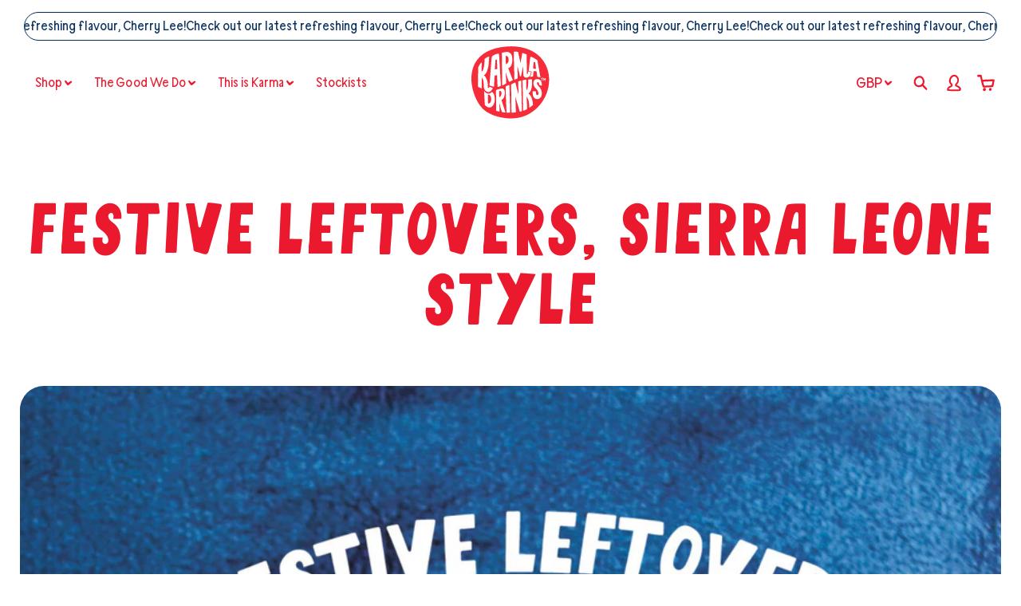

--- FILE ---
content_type: text/html; charset=utf-8
request_url: https://karmadrinks.co.uk/blogs/news/festive-leftovers-sierra-leone-style
body_size: 43626
content:
<!doctype html>
<html
  class="no-js"
  lang="en"
  dir="ltr"
>
  <head>
    <meta charset="utf-8">
    <meta http-equiv="X-UA-Compatible" content="IE=edge">
    <meta name="viewport" content="width=device-width,initial-scale=1">
    <meta name="theme-color" content="">
    <link rel="canonical" href="https://karmadrinks.co.uk/blogs/news/festive-leftovers-sierra-leone-style">
    <link rel="preconnect" href="https://cdn.shopify.com" crossorigin><link rel="icon" type="image/png" href="//karmadrinks.co.uk/cdn/shop/files/favicon.png?crop=center&height=32&v=1759961665&width=32"><link rel="preconnect" href="https://fonts.shopifycdn.com" crossorigin><title>Festive Leftovers, Sierra Leone style</title>

    
      <meta name="description" content="Rooted in a shared passion for Sierra Leone ingredients, we&#39;ve teamed up with renowned Sierra Leone chef and author of Sweet Salone cookbook, Maria Bradford, to share three delicious ways to utilise those Christmas leftovers, Sierra Leone style.      1. Goose Fat Chips    If mum&#39;s Xmas dinner has left your fridge looki">
    

    

<meta property="og:site_name" content="Karma Drinks UK">
<meta property="og:url" content="https://karmadrinks.co.uk/blogs/news/festive-leftovers-sierra-leone-style">
<meta property="og:title" content="Festive Leftovers, Sierra Leone style">
<meta property="og:type" content="article">
<meta property="og:description" content="Rooted in a shared passion for Sierra Leone ingredients, we&#39;ve teamed up with renowned Sierra Leone chef and author of Sweet Salone cookbook, Maria Bradford, to share three delicious ways to utilise those Christmas leftovers, Sierra Leone style.      1. Goose Fat Chips    If mum&#39;s Xmas dinner has left your fridge looki"><meta property="og:image" content="http://karmadrinks.co.uk/cdn/shop/articles/festive_leftover_images_Presentation_1.png?v=1703178248">
  <meta property="og:image:secure_url" content="https://karmadrinks.co.uk/cdn/shop/articles/festive_leftover_images_Presentation_1.png?v=1703178248">
  <meta property="og:image:width" content="1920">
  <meta property="og:image:height" content="1080"><meta name="twitter:card" content="summary_large_image">
<meta name="twitter:title" content="Festive Leftovers, Sierra Leone style">
<meta name="twitter:description" content="Rooted in a shared passion for Sierra Leone ingredients, we&#39;ve teamed up with renowned Sierra Leone chef and author of Sweet Salone cookbook, Maria Bradford, to share three delicious ways to utilise those Christmas leftovers, Sierra Leone style.      1. Goose Fat Chips    If mum&#39;s Xmas dinner has left your fridge looki">


    <link href="//karmadrinks.co.uk/cdn/shop/t/41/assets/swiper.css?v=112168936136803404161759961617" rel="stylesheet" type="text/css" media="all" />

    <link href="//karmadrinks.co.uk/cdn/shop/t/41/assets/settings.css?v=53674559851100725501759961642" rel="stylesheet" type="text/css" media="all" />
    <link href="//karmadrinks.co.uk/cdn/shop/t/41/assets/critical.css?v=103308919322148684881759961615" rel="stylesheet" type="text/css" media="all" />
    <link href="//karmadrinks.co.uk/cdn/shop/t/41/assets/owl.carousel.min.css?v=57631954499736747631759961616" rel="stylesheet" type="text/css" media="all" />
    <link href="//karmadrinks.co.uk/cdn/shop/t/41/assets/owl.theme.default.min.css?v=135046118358282713361759961616" rel="stylesheet" type="text/css" media="all" />
    <link href="//karmadrinks.co.uk/cdn/shop/t/41/assets/bootstrap-grid.min.css?v=41038867234005751931759961615" rel="stylesheet" type="text/css" media="all" />

    <script src="//karmadrinks.co.uk/cdn/shop/t/41/assets/variants.js?v=130435000265492601861759961617" defer="defer"></script>

    <link rel="preload" href="//karmadrinks.co.uk/cdn/shop/t/41/assets/main.css?v=119284218705706211151759961616" as="style" onload="this.onload=null;this.rel='stylesheet'">
    <noscript><link rel="stylesheet" href="//karmadrinks.co.uk/cdn/shop/t/41/assets/main.css?v=119284218705706211151759961616"></noscript>

    <link href="//karmadrinks.co.uk/cdn/shop/t/41/assets/custom.css?v=104087419534053889131761599199" rel="stylesheet" type="text/css" media="all" />

    <script src="//karmadrinks.co.uk/cdn/shop/t/41/assets/constants.js?v=158563610161624409731759961615" defer="defer"></script>
    <script src="//karmadrinks.co.uk/cdn/shop/t/41/assets/pubsub.js?v=158357773527763999511759961616" defer="defer"></script>
    <script src="//karmadrinks.co.uk/cdn/shop/t/41/assets/global.js?v=105123249998389610981759961615" defer="defer"></script>
    <script src="//karmadrinks.co.uk/cdn/shop/t/41/assets/base.js?v=152260219828763896181759961615" defer="defer"></script>

    <script src="//karmadrinks.co.uk/cdn/shop/t/41/assets/color-swatch.js?v=182849972204433250091759961615" defer="defer"></script>
    <script src="//karmadrinks.co.uk/cdn/shop/t/41/assets/localization-form.js?v=68653642382058027111759961616" defer="defer"></script>
    <script src="//karmadrinks.co.uk/cdn/shop/t/41/assets/animations.js?v=37312632095138735101759961615" defer="defer"></script>
    <script src="//karmadrinks.co.uk/cdn/shop/t/41/assets/drawer-select.js?v=29189407719080657991759961615" defer="defer"></script>
    <script src="//karmadrinks.co.uk/cdn/shop/t/41/assets/model_element.js?v=158477732829452102971759961616" defer="defer"></script>
    <script type="module" src="//karmadrinks.co.uk/cdn/shop/t/41/assets/gallery.js?v=95741174867143149241759961615" defer="defer"></script>

    <script>window.performance && window.performance.mark && window.performance.mark('shopify.content_for_header.start');</script><meta name="google-site-verification" content="V6iWwsHr8Xs2INV-bKDfY4KG7SMl8sGliiias94NoVk">
<meta id="shopify-digital-wallet" name="shopify-digital-wallet" content="/37260853384/digital_wallets/dialog">
<meta name="shopify-checkout-api-token" content="7f309908ab281a9d307bc09539a1abf4">
<link rel="alternate" type="application/atom+xml" title="Feed" href="/blogs/news.atom" />
<script async="async" src="/checkouts/internal/preloads.js?locale=en-GB"></script>
<link rel="preconnect" href="https://shop.app" crossorigin="anonymous">
<script async="async" src="https://shop.app/checkouts/internal/preloads.js?locale=en-GB&shop_id=37260853384" crossorigin="anonymous"></script>
<script id="apple-pay-shop-capabilities" type="application/json">{"shopId":37260853384,"countryCode":"GB","currencyCode":"GBP","merchantCapabilities":["supports3DS"],"merchantId":"gid:\/\/shopify\/Shop\/37260853384","merchantName":"Karma Drinks UK","requiredBillingContactFields":["postalAddress","email"],"requiredShippingContactFields":["postalAddress","email"],"shippingType":"shipping","supportedNetworks":["visa","maestro","masterCard","amex","discover","elo"],"total":{"type":"pending","label":"Karma Drinks UK","amount":"1.00"},"shopifyPaymentsEnabled":true,"supportsSubscriptions":true}</script>
<script id="shopify-features" type="application/json">{"accessToken":"7f309908ab281a9d307bc09539a1abf4","betas":["rich-media-storefront-analytics"],"domain":"karmadrinks.co.uk","predictiveSearch":true,"shopId":37260853384,"locale":"en"}</script>
<script>var Shopify = Shopify || {};
Shopify.shop = "karma-cola-uk.myshopify.com";
Shopify.locale = "en";
Shopify.currency = {"active":"GBP","rate":"1.0"};
Shopify.country = "GB";
Shopify.theme = {"name":"Karma Drinks - Moustache Republic 🚀","id":185465241983,"schema_name":"Wonder","schema_version":"2.0.0","theme_store_id":null,"role":"main"};
Shopify.theme.handle = "null";
Shopify.theme.style = {"id":null,"handle":null};
Shopify.cdnHost = "karmadrinks.co.uk/cdn";
Shopify.routes = Shopify.routes || {};
Shopify.routes.root = "/";</script>
<script type="module">!function(o){(o.Shopify=o.Shopify||{}).modules=!0}(window);</script>
<script>!function(o){function n(){var o=[];function n(){o.push(Array.prototype.slice.apply(arguments))}return n.q=o,n}var t=o.Shopify=o.Shopify||{};t.loadFeatures=n(),t.autoloadFeatures=n()}(window);</script>
<script>
  window.ShopifyPay = window.ShopifyPay || {};
  window.ShopifyPay.apiHost = "shop.app\/pay";
  window.ShopifyPay.redirectState = null;
</script>
<script id="shop-js-analytics" type="application/json">{"pageType":"article"}</script>
<script defer="defer" async type="module" src="//karmadrinks.co.uk/cdn/shopifycloud/shop-js/modules/v2/client.init-shop-cart-sync_BN7fPSNr.en.esm.js"></script>
<script defer="defer" async type="module" src="//karmadrinks.co.uk/cdn/shopifycloud/shop-js/modules/v2/chunk.common_Cbph3Kss.esm.js"></script>
<script defer="defer" async type="module" src="//karmadrinks.co.uk/cdn/shopifycloud/shop-js/modules/v2/chunk.modal_DKumMAJ1.esm.js"></script>
<script type="module">
  await import("//karmadrinks.co.uk/cdn/shopifycloud/shop-js/modules/v2/client.init-shop-cart-sync_BN7fPSNr.en.esm.js");
await import("//karmadrinks.co.uk/cdn/shopifycloud/shop-js/modules/v2/chunk.common_Cbph3Kss.esm.js");
await import("//karmadrinks.co.uk/cdn/shopifycloud/shop-js/modules/v2/chunk.modal_DKumMAJ1.esm.js");

  window.Shopify.SignInWithShop?.initShopCartSync?.({"fedCMEnabled":true,"windoidEnabled":true});

</script>
<script>
  window.Shopify = window.Shopify || {};
  if (!window.Shopify.featureAssets) window.Shopify.featureAssets = {};
  window.Shopify.featureAssets['shop-js'] = {"shop-cart-sync":["modules/v2/client.shop-cart-sync_CJVUk8Jm.en.esm.js","modules/v2/chunk.common_Cbph3Kss.esm.js","modules/v2/chunk.modal_DKumMAJ1.esm.js"],"init-fed-cm":["modules/v2/client.init-fed-cm_7Fvt41F4.en.esm.js","modules/v2/chunk.common_Cbph3Kss.esm.js","modules/v2/chunk.modal_DKumMAJ1.esm.js"],"init-shop-email-lookup-coordinator":["modules/v2/client.init-shop-email-lookup-coordinator_Cc088_bR.en.esm.js","modules/v2/chunk.common_Cbph3Kss.esm.js","modules/v2/chunk.modal_DKumMAJ1.esm.js"],"init-windoid":["modules/v2/client.init-windoid_hPopwJRj.en.esm.js","modules/v2/chunk.common_Cbph3Kss.esm.js","modules/v2/chunk.modal_DKumMAJ1.esm.js"],"shop-button":["modules/v2/client.shop-button_B0jaPSNF.en.esm.js","modules/v2/chunk.common_Cbph3Kss.esm.js","modules/v2/chunk.modal_DKumMAJ1.esm.js"],"shop-cash-offers":["modules/v2/client.shop-cash-offers_DPIskqss.en.esm.js","modules/v2/chunk.common_Cbph3Kss.esm.js","modules/v2/chunk.modal_DKumMAJ1.esm.js"],"shop-toast-manager":["modules/v2/client.shop-toast-manager_CK7RT69O.en.esm.js","modules/v2/chunk.common_Cbph3Kss.esm.js","modules/v2/chunk.modal_DKumMAJ1.esm.js"],"init-shop-cart-sync":["modules/v2/client.init-shop-cart-sync_BN7fPSNr.en.esm.js","modules/v2/chunk.common_Cbph3Kss.esm.js","modules/v2/chunk.modal_DKumMAJ1.esm.js"],"init-customer-accounts-sign-up":["modules/v2/client.init-customer-accounts-sign-up_CfPf4CXf.en.esm.js","modules/v2/client.shop-login-button_DeIztwXF.en.esm.js","modules/v2/chunk.common_Cbph3Kss.esm.js","modules/v2/chunk.modal_DKumMAJ1.esm.js"],"pay-button":["modules/v2/client.pay-button_CgIwFSYN.en.esm.js","modules/v2/chunk.common_Cbph3Kss.esm.js","modules/v2/chunk.modal_DKumMAJ1.esm.js"],"init-customer-accounts":["modules/v2/client.init-customer-accounts_DQ3x16JI.en.esm.js","modules/v2/client.shop-login-button_DeIztwXF.en.esm.js","modules/v2/chunk.common_Cbph3Kss.esm.js","modules/v2/chunk.modal_DKumMAJ1.esm.js"],"avatar":["modules/v2/client.avatar_BTnouDA3.en.esm.js"],"init-shop-for-new-customer-accounts":["modules/v2/client.init-shop-for-new-customer-accounts_CsZy_esa.en.esm.js","modules/v2/client.shop-login-button_DeIztwXF.en.esm.js","modules/v2/chunk.common_Cbph3Kss.esm.js","modules/v2/chunk.modal_DKumMAJ1.esm.js"],"shop-follow-button":["modules/v2/client.shop-follow-button_BRMJjgGd.en.esm.js","modules/v2/chunk.common_Cbph3Kss.esm.js","modules/v2/chunk.modal_DKumMAJ1.esm.js"],"checkout-modal":["modules/v2/client.checkout-modal_B9Drz_yf.en.esm.js","modules/v2/chunk.common_Cbph3Kss.esm.js","modules/v2/chunk.modal_DKumMAJ1.esm.js"],"shop-login-button":["modules/v2/client.shop-login-button_DeIztwXF.en.esm.js","modules/v2/chunk.common_Cbph3Kss.esm.js","modules/v2/chunk.modal_DKumMAJ1.esm.js"],"lead-capture":["modules/v2/client.lead-capture_DXYzFM3R.en.esm.js","modules/v2/chunk.common_Cbph3Kss.esm.js","modules/v2/chunk.modal_DKumMAJ1.esm.js"],"shop-login":["modules/v2/client.shop-login_CA5pJqmO.en.esm.js","modules/v2/chunk.common_Cbph3Kss.esm.js","modules/v2/chunk.modal_DKumMAJ1.esm.js"],"payment-terms":["modules/v2/client.payment-terms_BxzfvcZJ.en.esm.js","modules/v2/chunk.common_Cbph3Kss.esm.js","modules/v2/chunk.modal_DKumMAJ1.esm.js"]};
</script>
<script>(function() {
  var isLoaded = false;
  function asyncLoad() {
    if (isLoaded) return;
    isLoaded = true;
    var urls = ["https:\/\/cdn1.stamped.io\/files\/widget.min.js?shop=karma-cola-uk.myshopify.com","https:\/\/cdn.nfcube.com\/instafeed-8cb04c7d3f24356fe6f7641e66bd2d99.js?shop=karma-cola-uk.myshopify.com","https:\/\/static.rechargecdn.com\/assets\/js\/widget.min.js?shop=karma-cola-uk.myshopify.com"];
    for (var i = 0; i < urls.length; i++) {
      var s = document.createElement('script');
      s.type = 'text/javascript';
      s.async = true;
      s.src = urls[i];
      var x = document.getElementsByTagName('script')[0];
      x.parentNode.insertBefore(s, x);
    }
  };
  if(window.attachEvent) {
    window.attachEvent('onload', asyncLoad);
  } else {
    window.addEventListener('load', asyncLoad, false);
  }
})();</script>
<script id="__st">var __st={"a":37260853384,"offset":0,"reqid":"f838db9f-bd16-4e27-916b-6efc69e7b676-1769857854","pageurl":"karmadrinks.co.uk\/blogs\/news\/festive-leftovers-sierra-leone-style","s":"articles-559140864136","u":"c7ee0a085b7e","p":"article","rtyp":"article","rid":559140864136};</script>
<script>window.ShopifyPaypalV4VisibilityTracking = true;</script>
<script id="captcha-bootstrap">!function(){'use strict';const t='contact',e='account',n='new_comment',o=[[t,t],['blogs',n],['comments',n],[t,'customer']],c=[[e,'customer_login'],[e,'guest_login'],[e,'recover_customer_password'],[e,'create_customer']],r=t=>t.map((([t,e])=>`form[action*='/${t}']:not([data-nocaptcha='true']) input[name='form_type'][value='${e}']`)).join(','),a=t=>()=>t?[...document.querySelectorAll(t)].map((t=>t.form)):[];function s(){const t=[...o],e=r(t);return a(e)}const i='password',u='form_key',d=['recaptcha-v3-token','g-recaptcha-response','h-captcha-response',i],f=()=>{try{return window.sessionStorage}catch{return}},m='__shopify_v',_=t=>t.elements[u];function p(t,e,n=!1){try{const o=window.sessionStorage,c=JSON.parse(o.getItem(e)),{data:r}=function(t){const{data:e,action:n}=t;return t[m]||n?{data:e,action:n}:{data:t,action:n}}(c);for(const[e,n]of Object.entries(r))t.elements[e]&&(t.elements[e].value=n);n&&o.removeItem(e)}catch(o){console.error('form repopulation failed',{error:o})}}const l='form_type',E='cptcha';function T(t){t.dataset[E]=!0}const w=window,h=w.document,L='Shopify',v='ce_forms',y='captcha';let A=!1;((t,e)=>{const n=(g='f06e6c50-85a8-45c8-87d0-21a2b65856fe',I='https://cdn.shopify.com/shopifycloud/storefront-forms-hcaptcha/ce_storefront_forms_captcha_hcaptcha.v1.5.2.iife.js',D={infoText:'Protected by hCaptcha',privacyText:'Privacy',termsText:'Terms'},(t,e,n)=>{const o=w[L][v],c=o.bindForm;if(c)return c(t,g,e,D).then(n);var r;o.q.push([[t,g,e,D],n]),r=I,A||(h.body.append(Object.assign(h.createElement('script'),{id:'captcha-provider',async:!0,src:r})),A=!0)});var g,I,D;w[L]=w[L]||{},w[L][v]=w[L][v]||{},w[L][v].q=[],w[L][y]=w[L][y]||{},w[L][y].protect=function(t,e){n(t,void 0,e),T(t)},Object.freeze(w[L][y]),function(t,e,n,w,h,L){const[v,y,A,g]=function(t,e,n){const i=e?o:[],u=t?c:[],d=[...i,...u],f=r(d),m=r(i),_=r(d.filter((([t,e])=>n.includes(e))));return[a(f),a(m),a(_),s()]}(w,h,L),I=t=>{const e=t.target;return e instanceof HTMLFormElement?e:e&&e.form},D=t=>v().includes(t);t.addEventListener('submit',(t=>{const e=I(t);if(!e)return;const n=D(e)&&!e.dataset.hcaptchaBound&&!e.dataset.recaptchaBound,o=_(e),c=g().includes(e)&&(!o||!o.value);(n||c)&&t.preventDefault(),c&&!n&&(function(t){try{if(!f())return;!function(t){const e=f();if(!e)return;const n=_(t);if(!n)return;const o=n.value;o&&e.removeItem(o)}(t);const e=Array.from(Array(32),(()=>Math.random().toString(36)[2])).join('');!function(t,e){_(t)||t.append(Object.assign(document.createElement('input'),{type:'hidden',name:u})),t.elements[u].value=e}(t,e),function(t,e){const n=f();if(!n)return;const o=[...t.querySelectorAll(`input[type='${i}']`)].map((({name:t})=>t)),c=[...d,...o],r={};for(const[a,s]of new FormData(t).entries())c.includes(a)||(r[a]=s);n.setItem(e,JSON.stringify({[m]:1,action:t.action,data:r}))}(t,e)}catch(e){console.error('failed to persist form',e)}}(e),e.submit())}));const S=(t,e)=>{t&&!t.dataset[E]&&(n(t,e.some((e=>e===t))),T(t))};for(const o of['focusin','change'])t.addEventListener(o,(t=>{const e=I(t);D(e)&&S(e,y())}));const B=e.get('form_key'),M=e.get(l),P=B&&M;t.addEventListener('DOMContentLoaded',(()=>{const t=y();if(P)for(const e of t)e.elements[l].value===M&&p(e,B);[...new Set([...A(),...v().filter((t=>'true'===t.dataset.shopifyCaptcha))])].forEach((e=>S(e,t)))}))}(h,new URLSearchParams(w.location.search),n,t,e,['guest_login'])})(!0,!0)}();</script>
<script integrity="sha256-4kQ18oKyAcykRKYeNunJcIwy7WH5gtpwJnB7kiuLZ1E=" data-source-attribution="shopify.loadfeatures" defer="defer" src="//karmadrinks.co.uk/cdn/shopifycloud/storefront/assets/storefront/load_feature-a0a9edcb.js" crossorigin="anonymous"></script>
<script crossorigin="anonymous" defer="defer" src="//karmadrinks.co.uk/cdn/shopifycloud/storefront/assets/shopify_pay/storefront-65b4c6d7.js?v=20250812"></script>
<script data-source-attribution="shopify.dynamic_checkout.dynamic.init">var Shopify=Shopify||{};Shopify.PaymentButton=Shopify.PaymentButton||{isStorefrontPortableWallets:!0,init:function(){window.Shopify.PaymentButton.init=function(){};var t=document.createElement("script");t.src="https://karmadrinks.co.uk/cdn/shopifycloud/portable-wallets/latest/portable-wallets.en.js",t.type="module",document.head.appendChild(t)}};
</script>
<script data-source-attribution="shopify.dynamic_checkout.buyer_consent">
  function portableWalletsHideBuyerConsent(e){var t=document.getElementById("shopify-buyer-consent"),n=document.getElementById("shopify-subscription-policy-button");t&&n&&(t.classList.add("hidden"),t.setAttribute("aria-hidden","true"),n.removeEventListener("click",e))}function portableWalletsShowBuyerConsent(e){var t=document.getElementById("shopify-buyer-consent"),n=document.getElementById("shopify-subscription-policy-button");t&&n&&(t.classList.remove("hidden"),t.removeAttribute("aria-hidden"),n.addEventListener("click",e))}window.Shopify?.PaymentButton&&(window.Shopify.PaymentButton.hideBuyerConsent=portableWalletsHideBuyerConsent,window.Shopify.PaymentButton.showBuyerConsent=portableWalletsShowBuyerConsent);
</script>
<script data-source-attribution="shopify.dynamic_checkout.cart.bootstrap">document.addEventListener("DOMContentLoaded",(function(){function t(){return document.querySelector("shopify-accelerated-checkout-cart, shopify-accelerated-checkout")}if(t())Shopify.PaymentButton.init();else{new MutationObserver((function(e,n){t()&&(Shopify.PaymentButton.init(),n.disconnect())})).observe(document.body,{childList:!0,subtree:!0})}}));
</script>
<script id='scb4127' type='text/javascript' async='' src='https://karmadrinks.co.uk/cdn/shopifycloud/privacy-banner/storefront-banner.js'></script><link id="shopify-accelerated-checkout-styles" rel="stylesheet" media="screen" href="https://karmadrinks.co.uk/cdn/shopifycloud/portable-wallets/latest/accelerated-checkout-backwards-compat.css" crossorigin="anonymous">
<style id="shopify-accelerated-checkout-cart">
        #shopify-buyer-consent {
  margin-top: 1em;
  display: inline-block;
  width: 100%;
}

#shopify-buyer-consent.hidden {
  display: none;
}

#shopify-subscription-policy-button {
  background: none;
  border: none;
  padding: 0;
  text-decoration: underline;
  font-size: inherit;
  cursor: pointer;
}

#shopify-subscription-policy-button::before {
  box-shadow: none;
}

      </style>

<script>window.performance && window.performance.mark && window.performance.mark('shopify.content_for_header.end');</script>


    <style data-shopify>
      
      
      
      
      
      
      
      
      

      @font-face {
        font-family: 'icomoon';
        src:  url('//karmadrinks.co.uk/cdn/shop/t/41/assets/icomoon.eot?v=177295919035341837931759961615?6k4fkf');
        src:  url('//karmadrinks.co.uk/cdn/shop/t/41/assets/icomoon.eot?v=177295919035341837931759961615?6k4fkf#iefix') format('embedded-opentype'),
          url('//karmadrinks.co.uk/cdn/shop/t/41/assets/icomoon.ttf?v=57842893614872056761759961615?6k4fkf') format('truetype'),
          url('//karmadrinks.co.uk/cdn/shop/t/41/assets/icomoon.woff?v=28260046996164968551759961615?6k4fkf') format('woff'),
          url('//karmadrinks.co.uk/cdn/shop/t/41/assets/icomoon.svg?v=104217218584571201731759961615?6k4fkf#icomoon') format('svg');
        font-weight: normal;
        font-style: normal;
        font-display: block;
      }

      @font-face {
          font-family: 'Paris Van Java';
          src: url('//karmadrinks.co.uk/cdn/shop/files/ParisVanJava_Regular.woff2?v=2050943451733159625') format('woff2');
          font-weight: normal;
          font-style: normal;
          font-display: swap;
      }

      @font-face {
          font-family: 'Paris Van Java';
          src: url('//karmadrinks.co.uk/cdn/shop/files/ParisVanJava_Bold.woff2?v=8801345503098595578') format('woff2');
          font-weight: bold;
          font-style: normal;
          font-display: swap;
      }

      @font-face {
          font-family: 'Makennah 22';
          src: url('//karmadrinks.co.uk/cdn/shop/files/Makennah22Regular.woff2?v=8021299736242382425') format('woff2');
          font-weight: normal;
          font-style: normal;
          font-display: swap;
      }
    </style>
    <style>
      [data-custom-badge="New"]{
        background-color: #ffffff;
        color: #022b58;
        border-color:#022b58;
        filter: drop-shadow(-3px 3px 0px #022b58);
        }
      [data-custom-badge=""]{
        background-color: #ffffff;
        color: #022b58;
        border-color:#022b58;
        filter: drop-shadow(-3px 3px 0px #022b58);
        }
      [data-custom-badge=""]{
        background-color: #ffffff;
        color: #022b58;
        border-color:#022b58;
        filter: drop-shadow(-3px 3px 0px #022b58);
        }
      [data-custom-badge=""]{
        background-color: #ffffff;
        color: #022b58;
        border-color:#022b58;
        filter: drop-shadow(-3px 3px 0px #022b58);
        }
    </style>

    <script>
      document.documentElement.className = document.documentElement.className.replace('no-js', 'js');
    </script>

    
    <link href="//karmadrinks.co.uk/cdn/shop/t/41/assets/global.autostyle.css?v=143137032888856868461760661883" rel="stylesheet" type="text/css" media="all" />


  <link href="//karmadrinks.co.uk/cdn/shop/t/41/assets/article.autostyle.css?v=156739278146643944861759962435" rel="stylesheet" type="text/css" media="all" />

    <script src="//karmadrinks.co.uk/cdn/shop/t/41/assets/global.autojs.js?v=86748256497277704081759962435" defer></script>


  <script src="//karmadrinks.co.uk/cdn/shop/t/41/assets/article.autojs.js?v=114430898307250202811759962435" defer></script>


  <!-- BEGIN app block: shopify://apps/consentmo-gdpr/blocks/gdpr_cookie_consent/4fbe573f-a377-4fea-9801-3ee0858cae41 -->


<!-- END app block --><!-- BEGIN app block: shopify://apps/instafeed/blocks/head-block/c447db20-095d-4a10-9725-b5977662c9d5 --><link rel="preconnect" href="https://cdn.nfcube.com/">
<link rel="preconnect" href="https://scontent.cdninstagram.com/">


  <script>
    document.addEventListener('DOMContentLoaded', function () {
      let instafeedScript = document.createElement('script');

      
        instafeedScript.src = 'https://cdn.nfcube.com/instafeed-8cb04c7d3f24356fe6f7641e66bd2d99.js';
      

      document.body.appendChild(instafeedScript);
    });
  </script>





<!-- END app block --><!-- BEGIN app block: shopify://apps/judge-me-reviews/blocks/judgeme_core/61ccd3b1-a9f2-4160-9fe9-4fec8413e5d8 --><!-- Start of Judge.me Core -->






<link rel="dns-prefetch" href="https://cdnwidget.judge.me">
<link rel="dns-prefetch" href="https://cdn.judge.me">
<link rel="dns-prefetch" href="https://cdn1.judge.me">
<link rel="dns-prefetch" href="https://api.judge.me">

<script data-cfasync='false' class='jdgm-settings-script'>window.jdgmSettings={"pagination":5,"disable_web_reviews":false,"badge_no_review_text":"No reviews","badge_n_reviews_text":"{{ n }} review/reviews","badge_star_color":"#EB192D","hide_badge_preview_if_no_reviews":true,"badge_hide_text":false,"enforce_center_preview_badge":false,"widget_title":"Loved by fans of good karma","widget_open_form_text":"Write a review","widget_close_form_text":"Cancel review","widget_refresh_page_text":"Refresh page","widget_summary_text":"Based on {{ number_of_reviews }} review/reviews","widget_no_review_text":"Be the first to write a review","widget_name_field_text":"Display name","widget_verified_name_field_text":"Verified Name (public)","widget_name_placeholder_text":"Display name","widget_required_field_error_text":"This field is required.","widget_email_field_text":"Email address","widget_verified_email_field_text":"Verified Email (private, can not be edited)","widget_email_placeholder_text":"Your email address","widget_email_field_error_text":"Please enter a valid email address.","widget_rating_field_text":"Rating","widget_review_title_field_text":"Review Title","widget_review_title_placeholder_text":"Give your review a title","widget_review_body_field_text":"Review content","widget_review_body_placeholder_text":"Start writing here...","widget_pictures_field_text":"Picture/Video (optional)","widget_submit_review_text":"Submit Review","widget_submit_verified_review_text":"Submit Verified Review","widget_submit_success_msg_with_auto_publish":"Thank you! Please refresh the page in a few moments to see your review. You can remove or edit your review by logging into \u003ca href='https://judge.me/login' target='_blank' rel='nofollow noopener'\u003eJudge.me\u003c/a\u003e","widget_submit_success_msg_no_auto_publish":"Thank you! Your review will be published as soon as it is approved by the shop admin. You can remove or edit your review by logging into \u003ca href='https://judge.me/login' target='_blank' rel='nofollow noopener'\u003eJudge.me\u003c/a\u003e","widget_show_default_reviews_out_of_total_text":"Showing {{ n_reviews_shown }} out of {{ n_reviews }} reviews.","widget_show_all_link_text":"Show all","widget_show_less_link_text":"Show less","widget_author_said_text":"{{ reviewer_name }} said:","widget_days_text":"{{ n }} days ago","widget_weeks_text":"{{ n }} week/weeks ago","widget_months_text":"{{ n }} month/months ago","widget_years_text":"{{ n }} year/years ago","widget_yesterday_text":"Yesterday","widget_today_text":"Today","widget_replied_text":"\u003e\u003e {{ shop_name }} replied:","widget_read_more_text":"Read more","widget_reviewer_name_as_initial":"last_initial","widget_rating_filter_color":"#022B58","widget_rating_filter_see_all_text":"See all reviews","widget_sorting_most_recent_text":"Most Recent","widget_sorting_highest_rating_text":"Highest Rating","widget_sorting_lowest_rating_text":"Lowest Rating","widget_sorting_with_pictures_text":"Only Pictures","widget_sorting_most_helpful_text":"Most Helpful","widget_open_question_form_text":"Ask a question","widget_reviews_subtab_text":"Reviews","widget_questions_subtab_text":"Questions","widget_question_label_text":"Question","widget_answer_label_text":"Answer","widget_question_placeholder_text":"Write your question here","widget_submit_question_text":"Submit Question","widget_question_submit_success_text":"Thank you for your question! We will notify you once it gets answered.","widget_star_color":"#EB192D","verified_badge_text":"Verified","verified_badge_bg_color":"#022B58","verified_badge_text_color":"","verified_badge_placement":"left-of-reviewer-name","widget_review_max_height":3,"widget_hide_border":true,"widget_social_share":false,"widget_thumb":false,"widget_review_location_show":false,"widget_location_format":"","all_reviews_include_out_of_store_products":true,"all_reviews_out_of_store_text":"(out of store)","all_reviews_pagination":100,"all_reviews_product_name_prefix_text":"about","enable_review_pictures":false,"enable_question_anwser":false,"widget_theme":"leex","review_date_format":"mm/dd/yyyy","default_sort_method":"most-recent","widget_product_reviews_subtab_text":"Product Reviews","widget_shop_reviews_subtab_text":"Shop Reviews","widget_other_products_reviews_text":"Reviews for other products","widget_store_reviews_subtab_text":"Store reviews","widget_no_store_reviews_text":"This store hasn't received any reviews yet","widget_web_restriction_product_reviews_text":"This product hasn't received any reviews yet","widget_no_items_text":"No items found","widget_show_more_text":"Show more","widget_write_a_store_review_text":"Write a Store Review","widget_other_languages_heading":"Reviews in Other Languages","widget_translate_review_text":"Translate review to {{ language }}","widget_translating_review_text":"Translating...","widget_show_original_translation_text":"Show original ({{ language }})","widget_translate_review_failed_text":"Review couldn't be translated.","widget_translate_review_retry_text":"Retry","widget_translate_review_try_again_later_text":"Try again later","show_product_url_for_grouped_product":false,"widget_sorting_pictures_first_text":"Pictures First","show_pictures_on_all_rev_page_mobile":false,"show_pictures_on_all_rev_page_desktop":false,"floating_tab_hide_mobile_install_preference":false,"floating_tab_button_name":"★ Reviews","floating_tab_title":"Let customers speak for us","floating_tab_button_color":"","floating_tab_button_background_color":"","floating_tab_url":"","floating_tab_url_enabled":false,"floating_tab_tab_style":"text","all_reviews_text_badge_text":"Customers rate us {{ shop.metafields.judgeme.all_reviews_rating | round: 1 }}/5 based on {{ shop.metafields.judgeme.all_reviews_count }} reviews.","all_reviews_text_badge_text_branded_style":"{{ shop.metafields.judgeme.all_reviews_rating | round: 1 }} out of 5 stars based on {{ shop.metafields.judgeme.all_reviews_count }} reviews","is_all_reviews_text_badge_a_link":false,"show_stars_for_all_reviews_text_badge":false,"all_reviews_text_badge_url":"","all_reviews_text_style":"branded","all_reviews_text_color_style":"judgeme_brand_color","all_reviews_text_color":"#108474","all_reviews_text_show_jm_brand":true,"featured_carousel_show_header":true,"featured_carousel_title":"Let customers speak for us","testimonials_carousel_title":"Customers are saying","videos_carousel_title":"Real customer stories","cards_carousel_title":"Customers are saying","featured_carousel_count_text":"from {{ n }} reviews","featured_carousel_add_link_to_all_reviews_page":false,"featured_carousel_url":"","featured_carousel_show_images":true,"featured_carousel_autoslide_interval":5,"featured_carousel_arrows_on_the_sides":false,"featured_carousel_height":250,"featured_carousel_width":80,"featured_carousel_image_size":0,"featured_carousel_image_height":250,"featured_carousel_arrow_color":"#eeeeee","verified_count_badge_style":"branded","verified_count_badge_orientation":"horizontal","verified_count_badge_color_style":"judgeme_brand_color","verified_count_badge_color":"#108474","is_verified_count_badge_a_link":false,"verified_count_badge_url":"","verified_count_badge_show_jm_brand":true,"widget_rating_preset_default":5,"widget_first_sub_tab":"product-reviews","widget_show_histogram":false,"widget_histogram_use_custom_color":true,"widget_pagination_use_custom_color":true,"widget_star_use_custom_color":false,"widget_verified_badge_use_custom_color":false,"widget_write_review_use_custom_color":false,"picture_reminder_submit_button":"Upload Pictures","enable_review_videos":false,"mute_video_by_default":false,"widget_sorting_videos_first_text":"Videos First","widget_review_pending_text":"Pending","featured_carousel_items_for_large_screen":3,"social_share_options_order":"Facebook,Twitter","remove_microdata_snippet":false,"disable_json_ld":false,"enable_json_ld_products":false,"preview_badge_show_question_text":false,"preview_badge_no_question_text":"No questions","preview_badge_n_question_text":"{{ number_of_questions }} question/questions","qa_badge_show_icon":false,"qa_badge_position":"same-row","remove_judgeme_branding":true,"widget_add_search_bar":false,"widget_search_bar_placeholder":"Search","widget_sorting_verified_only_text":"Verified only","featured_carousel_theme":"default","featured_carousel_show_rating":true,"featured_carousel_show_title":true,"featured_carousel_show_body":true,"featured_carousel_show_date":false,"featured_carousel_show_reviewer":true,"featured_carousel_show_product":false,"featured_carousel_header_background_color":"#108474","featured_carousel_header_text_color":"#ffffff","featured_carousel_name_product_separator":"reviewed","featured_carousel_full_star_background":"#108474","featured_carousel_empty_star_background":"#dadada","featured_carousel_vertical_theme_background":"#f9fafb","featured_carousel_verified_badge_enable":true,"featured_carousel_verified_badge_color":"#108474","featured_carousel_border_style":"round","featured_carousel_review_line_length_limit":3,"featured_carousel_more_reviews_button_text":"Read more reviews","featured_carousel_view_product_button_text":"View product","all_reviews_page_load_reviews_on":"scroll","all_reviews_page_load_more_text":"Load More Reviews","disable_fb_tab_reviews":false,"enable_ajax_cdn_cache":false,"widget_advanced_speed_features":5,"widget_public_name_text":"displayed publicly like","default_reviewer_name":"John Smith","default_reviewer_name_has_non_latin":true,"widget_reviewer_anonymous":"Anonymous","medals_widget_title":"Judge.me Review Medals","medals_widget_background_color":"#f9fafb","medals_widget_position":"footer_all_pages","medals_widget_border_color":"#f9fafb","medals_widget_verified_text_position":"left","medals_widget_use_monochromatic_version":false,"medals_widget_elements_color":"#108474","show_reviewer_avatar":false,"widget_invalid_yt_video_url_error_text":"Not a YouTube video URL","widget_max_length_field_error_text":"Please enter no more than {0} characters.","widget_show_country_flag":false,"widget_show_collected_via_shop_app":true,"widget_verified_by_shop_badge_style":"light","widget_verified_by_shop_text":"Verified by Shop","widget_show_photo_gallery":false,"widget_load_with_code_splitting":true,"widget_ugc_install_preference":false,"widget_ugc_title":"Made by us, Shared by you","widget_ugc_subtitle":"Tag us to see your picture featured in our page","widget_ugc_arrows_color":"#ffffff","widget_ugc_primary_button_text":"Buy Now","widget_ugc_primary_button_background_color":"#108474","widget_ugc_primary_button_text_color":"#ffffff","widget_ugc_primary_button_border_width":"0","widget_ugc_primary_button_border_style":"none","widget_ugc_primary_button_border_color":"#108474","widget_ugc_primary_button_border_radius":"25","widget_ugc_secondary_button_text":"Load More","widget_ugc_secondary_button_background_color":"#ffffff","widget_ugc_secondary_button_text_color":"#108474","widget_ugc_secondary_button_border_width":"2","widget_ugc_secondary_button_border_style":"solid","widget_ugc_secondary_button_border_color":"#108474","widget_ugc_secondary_button_border_radius":"25","widget_ugc_reviews_button_text":"View Reviews","widget_ugc_reviews_button_background_color":"#ffffff","widget_ugc_reviews_button_text_color":"#108474","widget_ugc_reviews_button_border_width":"2","widget_ugc_reviews_button_border_style":"solid","widget_ugc_reviews_button_border_color":"#108474","widget_ugc_reviews_button_border_radius":"25","widget_ugc_reviews_button_link_to":"judgeme-reviews-page","widget_ugc_show_post_date":true,"widget_ugc_max_width":"800","widget_rating_metafield_value_type":true,"widget_primary_color":"#022B58","widget_enable_secondary_color":true,"widget_secondary_color":"#EFF2F7","widget_summary_average_rating_text":"{{ average_rating }} out of 5","widget_media_grid_title":"Customer photos \u0026 videos","widget_media_grid_see_more_text":"See more","widget_round_style":true,"widget_show_product_medals":false,"widget_verified_by_judgeme_text":"Verified by Judge.me","widget_show_store_medals":true,"widget_verified_by_judgeme_text_in_store_medals":"Verified by Judge.me","widget_media_field_exceed_quantity_message":"Sorry, we can only accept {{ max_media }} for one review.","widget_media_field_exceed_limit_message":"{{ file_name }} is too large, please select a {{ media_type }} less than {{ size_limit }}MB.","widget_review_submitted_text":"Review Submitted!","widget_question_submitted_text":"Question Submitted!","widget_close_form_text_question":"Cancel","widget_write_your_answer_here_text":"Write your answer here","widget_enabled_branded_link":true,"widget_show_collected_by_judgeme":true,"widget_reviewer_name_color":"#022B58","widget_write_review_text_color":"","widget_write_review_bg_color":"#022B58","widget_collected_by_judgeme_text":"collected by Judge.me","widget_pagination_type":"load_more","widget_load_more_text":"Load More","widget_load_more_color":"#022B58","widget_full_review_text":"Full Review","widget_read_more_reviews_text":"Read More Reviews","widget_read_questions_text":"Read Questions","widget_questions_and_answers_text":"Questions \u0026 Answers","widget_verified_by_text":"Verified by","widget_verified_text":"Verified","widget_number_of_reviews_text":"{{ number_of_reviews }} reviews","widget_back_button_text":"Back","widget_next_button_text":"Next","widget_custom_forms_filter_button":"Filters","custom_forms_style":"horizontal","widget_show_review_information":false,"how_reviews_are_collected":"How reviews are collected?","widget_show_review_keywords":false,"widget_gdpr_statement":"How we use your data: We'll only contact you about the review you left, and only if necessary. By submitting your review, you agree to Judge.me's \u003ca href='https://judge.me/terms' target='_blank' rel='nofollow noopener'\u003eterms\u003c/a\u003e, \u003ca href='https://judge.me/privacy' target='_blank' rel='nofollow noopener'\u003eprivacy\u003c/a\u003e and \u003ca href='https://judge.me/content-policy' target='_blank' rel='nofollow noopener'\u003econtent\u003c/a\u003e policies.","widget_multilingual_sorting_enabled":false,"widget_translate_review_content_enabled":false,"widget_translate_review_content_method":"manual","popup_widget_review_selection":"automatically_with_pictures","popup_widget_round_border_style":true,"popup_widget_show_title":true,"popup_widget_show_body":true,"popup_widget_show_reviewer":false,"popup_widget_show_product":true,"popup_widget_show_pictures":true,"popup_widget_use_review_picture":true,"popup_widget_show_on_home_page":true,"popup_widget_show_on_product_page":true,"popup_widget_show_on_collection_page":true,"popup_widget_show_on_cart_page":true,"popup_widget_position":"bottom_left","popup_widget_first_review_delay":5,"popup_widget_duration":5,"popup_widget_interval":5,"popup_widget_review_count":5,"popup_widget_hide_on_mobile":true,"review_snippet_widget_round_border_style":true,"review_snippet_widget_card_color":"#FFFFFF","review_snippet_widget_slider_arrows_background_color":"#FFFFFF","review_snippet_widget_slider_arrows_color":"#000000","review_snippet_widget_star_color":"#108474","show_product_variant":false,"all_reviews_product_variant_label_text":"Variant: ","widget_show_verified_branding":false,"widget_ai_summary_title":"Customers say","widget_ai_summary_disclaimer":"AI-powered review summary based on recent customer reviews","widget_show_ai_summary":false,"widget_show_ai_summary_bg":false,"widget_show_review_title_input":true,"redirect_reviewers_invited_via_email":"review_widget","request_store_review_after_product_review":false,"request_review_other_products_in_order":true,"review_form_color_scheme":"default","review_form_corner_style":"extra_round","review_form_star_color":{},"review_form_text_color":"#333333","review_form_background_color":"#ffffff","review_form_field_background_color":"#fafafa","review_form_button_color":{},"review_form_button_text_color":"#ffffff","review_form_modal_overlay_color":"#000000","review_content_screen_title_text":"How would you rate this product?","review_content_introduction_text":"We would love it if you would share a bit about your experience.","store_review_form_title_text":"How would you rate this store?","store_review_form_introduction_text":"We would love it if you would share a bit about your experience.","show_review_guidance_text":true,"one_star_review_guidance_text":"Poor","five_star_review_guidance_text":"Great","customer_information_screen_title_text":"About you","customer_information_introduction_text":"Please tell us more about you.","custom_questions_screen_title_text":"Your experience in more detail","custom_questions_introduction_text":"Here are a few questions to help us understand more about your experience.","review_submitted_screen_title_text":"Thanks for your review!","review_submitted_screen_thank_you_text":"We are processing it and it will appear on the store soon.","review_submitted_screen_email_verification_text":"Please confirm your email by clicking the link we just sent you. This helps us keep reviews authentic.","review_submitted_request_store_review_text":"Would you like to share your experience of shopping with us?","review_submitted_review_other_products_text":"Would you like to review these products?","store_review_screen_title_text":"Would you like to share your experience of shopping with us?","store_review_introduction_text":"We value your feedback and use it to improve. Please share any thoughts or suggestions you have.","reviewer_media_screen_title_picture_text":"Share a picture","reviewer_media_introduction_picture_text":"Upload a photo to support your review.","reviewer_media_screen_title_video_text":"Share a video","reviewer_media_introduction_video_text":"Upload a video to support your review.","reviewer_media_screen_title_picture_or_video_text":"Share a picture or video","reviewer_media_introduction_picture_or_video_text":"Upload a photo or video to support your review.","reviewer_media_youtube_url_text":"Paste your Youtube URL here","advanced_settings_next_step_button_text":"Next","advanced_settings_close_review_button_text":"Close","modal_write_review_flow":true,"write_review_flow_required_text":"Required","write_review_flow_privacy_message_text":"We respect your privacy.","write_review_flow_anonymous_text":"Post review as anonymous","write_review_flow_visibility_text":"This won't be visible to other customers.","write_review_flow_multiple_selection_help_text":"Select as many as you like","write_review_flow_single_selection_help_text":"Select one option","write_review_flow_required_field_error_text":"This field is required","write_review_flow_invalid_email_error_text":"Please enter a valid email address","write_review_flow_max_length_error_text":"Max. {{ max_length }} characters.","write_review_flow_media_upload_text":"\u003cb\u003eClick to upload\u003c/b\u003e or drag and drop","write_review_flow_gdpr_statement":"We'll only contact you about your review if necessary. By submitting your review, you agree to our \u003ca href='https://judge.me/terms' target='_blank' rel='nofollow noopener'\u003eterms and conditions\u003c/a\u003e and \u003ca href='https://judge.me/privacy' target='_blank' rel='nofollow noopener'\u003eprivacy policy\u003c/a\u003e.","rating_only_reviews_enabled":false,"show_negative_reviews_help_screen":false,"new_review_flow_help_screen_rating_threshold":3,"negative_review_resolution_screen_title_text":"Tell us more","negative_review_resolution_text":"Your experience matters to us. If there were issues with your purchase, we're here to help. Feel free to reach out to us, we'd love the opportunity to make things right.","negative_review_resolution_button_text":"Contact us","negative_review_resolution_proceed_with_review_text":"Leave a review","negative_review_resolution_subject":"Issue with purchase from {{ shop_name }}.{{ order_name }}","preview_badge_collection_page_install_status":false,"widget_review_custom_css":"","preview_badge_custom_css":"","preview_badge_stars_count":"5-stars","featured_carousel_custom_css":"","floating_tab_custom_css":"","all_reviews_widget_custom_css":"","medals_widget_custom_css":"","verified_badge_custom_css":"","all_reviews_text_custom_css":"","transparency_badges_collected_via_store_invite":false,"transparency_badges_from_another_provider":false,"transparency_badges_collected_from_store_visitor":false,"transparency_badges_collected_by_verified_review_provider":false,"transparency_badges_earned_reward":false,"transparency_badges_collected_via_store_invite_text":"Review collected via store invitation","transparency_badges_from_another_provider_text":"Review collected from another provider","transparency_badges_collected_from_store_visitor_text":"Review collected from a store visitor","transparency_badges_written_in_google_text":"Review written in Google","transparency_badges_written_in_etsy_text":"Review written in Etsy","transparency_badges_written_in_shop_app_text":"Review written in Shop App","transparency_badges_earned_reward_text":"Review earned a reward for future purchase","product_review_widget_per_page":6,"widget_store_review_label_text":"Review about the store","checkout_comment_extension_title_on_product_page":"Customer Comments","checkout_comment_extension_num_latest_comment_show":5,"checkout_comment_extension_format":"name_and_timestamp","checkout_comment_customer_name":"last_initial","checkout_comment_comment_notification":true,"preview_badge_collection_page_install_preference":false,"preview_badge_home_page_install_preference":false,"preview_badge_product_page_install_preference":false,"review_widget_install_preference":"","review_carousel_install_preference":false,"floating_reviews_tab_install_preference":"none","verified_reviews_count_badge_install_preference":false,"all_reviews_text_install_preference":false,"review_widget_best_location":false,"judgeme_medals_install_preference":false,"review_widget_revamp_enabled":false,"review_widget_qna_enabled":false,"review_widget_header_theme":"minimal","review_widget_widget_title_enabled":true,"review_widget_header_text_size":"medium","review_widget_header_text_weight":"regular","review_widget_average_rating_style":"compact","review_widget_bar_chart_enabled":true,"review_widget_bar_chart_type":"numbers","review_widget_bar_chart_style":"standard","review_widget_expanded_media_gallery_enabled":false,"review_widget_reviews_section_theme":"standard","review_widget_image_style":"thumbnails","review_widget_review_image_ratio":"square","review_widget_stars_size":"medium","review_widget_verified_badge":"standard_text","review_widget_review_title_text_size":"medium","review_widget_review_text_size":"medium","review_widget_review_text_length":"medium","review_widget_number_of_columns_desktop":3,"review_widget_carousel_transition_speed":5,"review_widget_custom_questions_answers_display":"always","review_widget_button_text_color":"#FFFFFF","review_widget_text_color":"#000000","review_widget_lighter_text_color":"#7B7B7B","review_widget_corner_styling":"soft","review_widget_review_word_singular":"review","review_widget_review_word_plural":"reviews","review_widget_voting_label":"Helpful?","review_widget_shop_reply_label":"Reply from {{ shop_name }}:","review_widget_filters_title":"Filters","qna_widget_question_word_singular":"Question","qna_widget_question_word_plural":"Questions","qna_widget_answer_reply_label":"Answer from {{ answerer_name }}:","qna_content_screen_title_text":"Ask a question about this product","qna_widget_question_required_field_error_text":"Please enter your question.","qna_widget_flow_gdpr_statement":"We'll only contact you about your question if necessary. By submitting your question, you agree to our \u003ca href='https://judge.me/terms' target='_blank' rel='nofollow noopener'\u003eterms and conditions\u003c/a\u003e and \u003ca href='https://judge.me/privacy' target='_blank' rel='nofollow noopener'\u003eprivacy policy\u003c/a\u003e.","qna_widget_question_submitted_text":"Thanks for your question!","qna_widget_close_form_text_question":"Close","qna_widget_question_submit_success_text":"We’ll notify you by email when your question is answered.","all_reviews_widget_v2025_enabled":false,"all_reviews_widget_v2025_header_theme":"default","all_reviews_widget_v2025_widget_title_enabled":true,"all_reviews_widget_v2025_header_text_size":"medium","all_reviews_widget_v2025_header_text_weight":"regular","all_reviews_widget_v2025_average_rating_style":"compact","all_reviews_widget_v2025_bar_chart_enabled":true,"all_reviews_widget_v2025_bar_chart_type":"numbers","all_reviews_widget_v2025_bar_chart_style":"standard","all_reviews_widget_v2025_expanded_media_gallery_enabled":false,"all_reviews_widget_v2025_show_store_medals":true,"all_reviews_widget_v2025_show_photo_gallery":true,"all_reviews_widget_v2025_show_review_keywords":false,"all_reviews_widget_v2025_show_ai_summary":false,"all_reviews_widget_v2025_show_ai_summary_bg":false,"all_reviews_widget_v2025_add_search_bar":false,"all_reviews_widget_v2025_default_sort_method":"most-recent","all_reviews_widget_v2025_reviews_per_page":10,"all_reviews_widget_v2025_reviews_section_theme":"default","all_reviews_widget_v2025_image_style":"thumbnails","all_reviews_widget_v2025_review_image_ratio":"square","all_reviews_widget_v2025_stars_size":"medium","all_reviews_widget_v2025_verified_badge":"bold_badge","all_reviews_widget_v2025_review_title_text_size":"medium","all_reviews_widget_v2025_review_text_size":"medium","all_reviews_widget_v2025_review_text_length":"medium","all_reviews_widget_v2025_number_of_columns_desktop":3,"all_reviews_widget_v2025_carousel_transition_speed":5,"all_reviews_widget_v2025_custom_questions_answers_display":"always","all_reviews_widget_v2025_show_product_variant":false,"all_reviews_widget_v2025_show_reviewer_avatar":true,"all_reviews_widget_v2025_reviewer_name_as_initial":"","all_reviews_widget_v2025_review_location_show":false,"all_reviews_widget_v2025_location_format":"","all_reviews_widget_v2025_show_country_flag":false,"all_reviews_widget_v2025_verified_by_shop_badge_style":"light","all_reviews_widget_v2025_social_share":false,"all_reviews_widget_v2025_social_share_options_order":"Facebook,Twitter,LinkedIn,Pinterest","all_reviews_widget_v2025_pagination_type":"standard","all_reviews_widget_v2025_button_text_color":"#FFFFFF","all_reviews_widget_v2025_text_color":"#000000","all_reviews_widget_v2025_lighter_text_color":"#7B7B7B","all_reviews_widget_v2025_corner_styling":"soft","all_reviews_widget_v2025_title":"Customer reviews","all_reviews_widget_v2025_ai_summary_title":"Customers say about this store","all_reviews_widget_v2025_no_review_text":"Be the first to write a review","platform":"shopify","branding_url":"https://app.judge.me/reviews/stores/karmadrinks.co.uk","branding_text":"Powered by Judge.me","locale":"en","reply_name":"Karma Drinks UK","widget_version":"3.0","footer":true,"autopublish":true,"review_dates":true,"enable_custom_form":false,"shop_use_review_site":true,"shop_locale":"en","enable_multi_locales_translations":false,"show_review_title_input":true,"review_verification_email_status":"always","can_be_branded":true,"reply_name_text":"Karma Drinks"};</script> <style class='jdgm-settings-style'>.jdgm-xx{left:0}:root{--jdgm-primary-color: #022B58;--jdgm-secondary-color: #EFF2F7;--jdgm-star-color: #EB192D;--jdgm-write-review-text-color: white;--jdgm-write-review-bg-color: #022B58;--jdgm-paginate-color: #022B58;--jdgm-border-radius: 10;--jdgm-reviewer-name-color: #022B58}.jdgm-histogram__bar-content{background-color:#022B58}.jdgm-rev[data-verified-buyer=true] .jdgm-rev__icon.jdgm-rev__icon:after,.jdgm-rev__buyer-badge.jdgm-rev__buyer-badge{color:white;background-color:#022B58}.jdgm-review-widget--small .jdgm-gallery.jdgm-gallery .jdgm-gallery__thumbnail-link:nth-child(8) .jdgm-gallery__thumbnail-wrapper.jdgm-gallery__thumbnail-wrapper:before{content:"See more"}@media only screen and (min-width: 768px){.jdgm-gallery.jdgm-gallery .jdgm-gallery__thumbnail-link:nth-child(8) .jdgm-gallery__thumbnail-wrapper.jdgm-gallery__thumbnail-wrapper:before{content:"See more"}}.jdgm-preview-badge .jdgm-star.jdgm-star{color:#EB192D}.jdgm-prev-badge[data-average-rating='0.00']{display:none !important}.jdgm-rev .jdgm-rev__icon{display:none !important}.jdgm-widget.jdgm-all-reviews-widget,.jdgm-widget .jdgm-rev-widg{border:none;padding:0}.jdgm-author-fullname{display:none !important}.jdgm-author-all-initials{display:none !important}.jdgm-rev-widg__title{visibility:hidden}.jdgm-rev-widg__summary-text{visibility:hidden}.jdgm-prev-badge__text{visibility:hidden}.jdgm-rev__prod-link-prefix:before{content:'about'}.jdgm-rev__variant-label:before{content:'Variant: '}.jdgm-rev__out-of-store-text:before{content:'(out of store)'}@media only screen and (min-width: 768px){.jdgm-rev__pics .jdgm-rev_all-rev-page-picture-separator,.jdgm-rev__pics .jdgm-rev__product-picture{display:none}}@media only screen and (max-width: 768px){.jdgm-rev__pics .jdgm-rev_all-rev-page-picture-separator,.jdgm-rev__pics .jdgm-rev__product-picture{display:none}}.jdgm-preview-badge[data-template="product"]{display:none !important}.jdgm-preview-badge[data-template="collection"]{display:none !important}.jdgm-preview-badge[data-template="index"]{display:none !important}.jdgm-review-widget[data-from-snippet="true"]{display:none !important}.jdgm-verified-count-badget[data-from-snippet="true"]{display:none !important}.jdgm-carousel-wrapper[data-from-snippet="true"]{display:none !important}.jdgm-all-reviews-text[data-from-snippet="true"]{display:none !important}.jdgm-medals-section[data-from-snippet="true"]{display:none !important}.jdgm-ugc-media-wrapper[data-from-snippet="true"]{display:none !important}.jdgm-histogram{display:none !important}.jdgm-widget .jdgm-sort-dropdown-wrapper{margin-top:12px}.jdgm-rev__transparency-badge[data-badge-type="review_collected_via_store_invitation"]{display:none !important}.jdgm-rev__transparency-badge[data-badge-type="review_collected_from_another_provider"]{display:none !important}.jdgm-rev__transparency-badge[data-badge-type="review_collected_from_store_visitor"]{display:none !important}.jdgm-rev__transparency-badge[data-badge-type="review_written_in_etsy"]{display:none !important}.jdgm-rev__transparency-badge[data-badge-type="review_written_in_google_business"]{display:none !important}.jdgm-rev__transparency-badge[data-badge-type="review_written_in_shop_app"]{display:none !important}.jdgm-rev__transparency-badge[data-badge-type="review_earned_for_future_purchase"]{display:none !important}.jdgm-review-snippet-widget .jdgm-rev-snippet-widget__cards-container .jdgm-rev-snippet-card{border-radius:8px;background:#fff}.jdgm-review-snippet-widget .jdgm-rev-snippet-widget__cards-container .jdgm-rev-snippet-card__rev-rating .jdgm-star{color:#108474}.jdgm-review-snippet-widget .jdgm-rev-snippet-widget__prev-btn,.jdgm-review-snippet-widget .jdgm-rev-snippet-widget__next-btn{border-radius:50%;background:#fff}.jdgm-review-snippet-widget .jdgm-rev-snippet-widget__prev-btn>svg,.jdgm-review-snippet-widget .jdgm-rev-snippet-widget__next-btn>svg{fill:#000}.jdgm-full-rev-modal.rev-snippet-widget .jm-mfp-container .jm-mfp-content,.jdgm-full-rev-modal.rev-snippet-widget .jm-mfp-container .jdgm-full-rev__icon,.jdgm-full-rev-modal.rev-snippet-widget .jm-mfp-container .jdgm-full-rev__pic-img,.jdgm-full-rev-modal.rev-snippet-widget .jm-mfp-container .jdgm-full-rev__reply{border-radius:8px}.jdgm-full-rev-modal.rev-snippet-widget .jm-mfp-container .jdgm-full-rev[data-verified-buyer="true"] .jdgm-full-rev__icon::after{border-radius:8px}.jdgm-full-rev-modal.rev-snippet-widget .jm-mfp-container .jdgm-full-rev .jdgm-rev__buyer-badge{border-radius:calc( 8px / 2 )}.jdgm-full-rev-modal.rev-snippet-widget .jm-mfp-container .jdgm-full-rev .jdgm-full-rev__replier::before{content:'Karma Drinks UK'}.jdgm-full-rev-modal.rev-snippet-widget .jm-mfp-container .jdgm-full-rev .jdgm-full-rev__product-button{border-radius:calc( 8px * 6 )}
</style> <style class='jdgm-settings-style'></style> <script data-cfasync="false" type="text/javascript" async src="https://cdnwidget.judge.me/shopify_v2/leex.js" id="judgeme_widget_leex_js"></script>
<link id="judgeme_widget_leex_css" rel="stylesheet" type="text/css" media="nope!" onload="this.media='all'" href="https://cdnwidget.judge.me/widget_v3/theme/leex.css">

  
  
  
  <style class='jdgm-miracle-styles'>
  @-webkit-keyframes jdgm-spin{0%{-webkit-transform:rotate(0deg);-ms-transform:rotate(0deg);transform:rotate(0deg)}100%{-webkit-transform:rotate(359deg);-ms-transform:rotate(359deg);transform:rotate(359deg)}}@keyframes jdgm-spin{0%{-webkit-transform:rotate(0deg);-ms-transform:rotate(0deg);transform:rotate(0deg)}100%{-webkit-transform:rotate(359deg);-ms-transform:rotate(359deg);transform:rotate(359deg)}}@font-face{font-family:'JudgemeStar';src:url("[data-uri]") format("woff");font-weight:normal;font-style:normal}.jdgm-star{font-family:'JudgemeStar';display:inline !important;text-decoration:none !important;padding:0 4px 0 0 !important;margin:0 !important;font-weight:bold;opacity:1;-webkit-font-smoothing:antialiased;-moz-osx-font-smoothing:grayscale}.jdgm-star:hover{opacity:1}.jdgm-star:last-of-type{padding:0 !important}.jdgm-star.jdgm--on:before{content:"\e000"}.jdgm-star.jdgm--off:before{content:"\e001"}.jdgm-star.jdgm--half:before{content:"\e002"}.jdgm-widget *{margin:0;line-height:1.4;-webkit-box-sizing:border-box;-moz-box-sizing:border-box;box-sizing:border-box;-webkit-overflow-scrolling:touch}.jdgm-hidden{display:none !important;visibility:hidden !important}.jdgm-temp-hidden{display:none}.jdgm-spinner{width:40px;height:40px;margin:auto;border-radius:50%;border-top:2px solid #eee;border-right:2px solid #eee;border-bottom:2px solid #eee;border-left:2px solid #ccc;-webkit-animation:jdgm-spin 0.8s infinite linear;animation:jdgm-spin 0.8s infinite linear}.jdgm-prev-badge{display:block !important}

</style>


  
  
   


<script data-cfasync='false' class='jdgm-script'>
!function(e){window.jdgm=window.jdgm||{},jdgm.CDN_HOST="https://cdnwidget.judge.me/",jdgm.CDN_HOST_ALT="https://cdn2.judge.me/cdn/widget_frontend/",jdgm.API_HOST="https://api.judge.me/",jdgm.CDN_BASE_URL="https://cdn.shopify.com/extensions/019c1033-b3a9-7ad3-b9bf-61b1f669de2a/judgeme-extensions-330/assets/",
jdgm.docReady=function(d){(e.attachEvent?"complete"===e.readyState:"loading"!==e.readyState)?
setTimeout(d,0):e.addEventListener("DOMContentLoaded",d)},jdgm.loadCSS=function(d,t,o,a){
!o&&jdgm.loadCSS.requestedUrls.indexOf(d)>=0||(jdgm.loadCSS.requestedUrls.push(d),
(a=e.createElement("link")).rel="stylesheet",a.class="jdgm-stylesheet",a.media="nope!",
a.href=d,a.onload=function(){this.media="all",t&&setTimeout(t)},e.body.appendChild(a))},
jdgm.loadCSS.requestedUrls=[],jdgm.loadJS=function(e,d){var t=new XMLHttpRequest;
t.onreadystatechange=function(){4===t.readyState&&(Function(t.response)(),d&&d(t.response))},
t.open("GET",e),t.onerror=function(){if(e.indexOf(jdgm.CDN_HOST)===0&&jdgm.CDN_HOST_ALT!==jdgm.CDN_HOST){var f=e.replace(jdgm.CDN_HOST,jdgm.CDN_HOST_ALT);jdgm.loadJS(f,d)}},t.send()},jdgm.docReady((function(){(window.jdgmLoadCSS||e.querySelectorAll(
".jdgm-widget, .jdgm-all-reviews-page").length>0)&&(jdgmSettings.widget_load_with_code_splitting?
parseFloat(jdgmSettings.widget_version)>=3?jdgm.loadCSS(jdgm.CDN_HOST+"widget_v3/base.css"):
jdgm.loadCSS(jdgm.CDN_HOST+"widget/base.css"):jdgm.loadCSS(jdgm.CDN_HOST+"shopify_v2.css"),
jdgm.loadJS(jdgm.CDN_HOST+"loa"+"der.js"))}))}(document);
</script>
<noscript><link rel="stylesheet" type="text/css" media="all" href="https://cdnwidget.judge.me/shopify_v2.css"></noscript>

<!-- BEGIN app snippet: theme_fix_tags --><script>
  (function() {
    var jdgmThemeFixes = null;
    if (!jdgmThemeFixes) return;
    var thisThemeFix = jdgmThemeFixes[Shopify.theme.id];
    if (!thisThemeFix) return;

    if (thisThemeFix.html) {
      document.addEventListener("DOMContentLoaded", function() {
        var htmlDiv = document.createElement('div');
        htmlDiv.classList.add('jdgm-theme-fix-html');
        htmlDiv.innerHTML = thisThemeFix.html;
        document.body.append(htmlDiv);
      });
    };

    if (thisThemeFix.css) {
      var styleTag = document.createElement('style');
      styleTag.classList.add('jdgm-theme-fix-style');
      styleTag.innerHTML = thisThemeFix.css;
      document.head.append(styleTag);
    };

    if (thisThemeFix.js) {
      var scriptTag = document.createElement('script');
      scriptTag.classList.add('jdgm-theme-fix-script');
      scriptTag.innerHTML = thisThemeFix.js;
      document.head.append(scriptTag);
    };
  })();
</script>
<!-- END app snippet -->
<!-- End of Judge.me Core -->



<!-- END app block --><!-- BEGIN app block: shopify://apps/klaviyo-email-marketing-sms/blocks/klaviyo-onsite-embed/2632fe16-c075-4321-a88b-50b567f42507 -->












  <script async src="https://static.klaviyo.com/onsite/js/YwbSsV/klaviyo.js?company_id=YwbSsV"></script>
  <script>!function(){if(!window.klaviyo){window._klOnsite=window._klOnsite||[];try{window.klaviyo=new Proxy({},{get:function(n,i){return"push"===i?function(){var n;(n=window._klOnsite).push.apply(n,arguments)}:function(){for(var n=arguments.length,o=new Array(n),w=0;w<n;w++)o[w]=arguments[w];var t="function"==typeof o[o.length-1]?o.pop():void 0,e=new Promise((function(n){window._klOnsite.push([i].concat(o,[function(i){t&&t(i),n(i)}]))}));return e}}})}catch(n){window.klaviyo=window.klaviyo||[],window.klaviyo.push=function(){var n;(n=window._klOnsite).push.apply(n,arguments)}}}}();</script>

  




  <script>
    window.klaviyoReviewsProductDesignMode = false
  </script>







<!-- END app block --><script src="https://cdn.shopify.com/extensions/019c0f34-b0c2-78b5-b4b0-899f0a45188a/consentmo-gdpr-616/assets/consentmo_cookie_consent.js" type="text/javascript" defer="defer"></script>
<script src="https://cdn.shopify.com/extensions/019c1033-b3a9-7ad3-b9bf-61b1f669de2a/judgeme-extensions-330/assets/loader.js" type="text/javascript" defer="defer"></script>
<link href="https://monorail-edge.shopifysvc.com" rel="dns-prefetch">
<script>(function(){if ("sendBeacon" in navigator && "performance" in window) {try {var session_token_from_headers = performance.getEntriesByType('navigation')[0].serverTiming.find(x => x.name == '_s').description;} catch {var session_token_from_headers = undefined;}var session_cookie_matches = document.cookie.match(/_shopify_s=([^;]*)/);var session_token_from_cookie = session_cookie_matches && session_cookie_matches.length === 2 ? session_cookie_matches[1] : "";var session_token = session_token_from_headers || session_token_from_cookie || "";function handle_abandonment_event(e) {var entries = performance.getEntries().filter(function(entry) {return /monorail-edge.shopifysvc.com/.test(entry.name);});if (!window.abandonment_tracked && entries.length === 0) {window.abandonment_tracked = true;var currentMs = Date.now();var navigation_start = performance.timing.navigationStart;var payload = {shop_id: 37260853384,url: window.location.href,navigation_start,duration: currentMs - navigation_start,session_token,page_type: "article"};window.navigator.sendBeacon("https://monorail-edge.shopifysvc.com/v1/produce", JSON.stringify({schema_id: "online_store_buyer_site_abandonment/1.1",payload: payload,metadata: {event_created_at_ms: currentMs,event_sent_at_ms: currentMs}}));}}window.addEventListener('pagehide', handle_abandonment_event);}}());</script>
<script id="web-pixels-manager-setup">(function e(e,d,r,n,o){if(void 0===o&&(o={}),!Boolean(null===(a=null===(i=window.Shopify)||void 0===i?void 0:i.analytics)||void 0===a?void 0:a.replayQueue)){var i,a;window.Shopify=window.Shopify||{};var t=window.Shopify;t.analytics=t.analytics||{};var s=t.analytics;s.replayQueue=[],s.publish=function(e,d,r){return s.replayQueue.push([e,d,r]),!0};try{self.performance.mark("wpm:start")}catch(e){}var l=function(){var e={modern:/Edge?\/(1{2}[4-9]|1[2-9]\d|[2-9]\d{2}|\d{4,})\.\d+(\.\d+|)|Firefox\/(1{2}[4-9]|1[2-9]\d|[2-9]\d{2}|\d{4,})\.\d+(\.\d+|)|Chrom(ium|e)\/(9{2}|\d{3,})\.\d+(\.\d+|)|(Maci|X1{2}).+ Version\/(15\.\d+|(1[6-9]|[2-9]\d|\d{3,})\.\d+)([,.]\d+|)( \(\w+\)|)( Mobile\/\w+|) Safari\/|Chrome.+OPR\/(9{2}|\d{3,})\.\d+\.\d+|(CPU[ +]OS|iPhone[ +]OS|CPU[ +]iPhone|CPU IPhone OS|CPU iPad OS)[ +]+(15[._]\d+|(1[6-9]|[2-9]\d|\d{3,})[._]\d+)([._]\d+|)|Android:?[ /-](13[3-9]|1[4-9]\d|[2-9]\d{2}|\d{4,})(\.\d+|)(\.\d+|)|Android.+Firefox\/(13[5-9]|1[4-9]\d|[2-9]\d{2}|\d{4,})\.\d+(\.\d+|)|Android.+Chrom(ium|e)\/(13[3-9]|1[4-9]\d|[2-9]\d{2}|\d{4,})\.\d+(\.\d+|)|SamsungBrowser\/([2-9]\d|\d{3,})\.\d+/,legacy:/Edge?\/(1[6-9]|[2-9]\d|\d{3,})\.\d+(\.\d+|)|Firefox\/(5[4-9]|[6-9]\d|\d{3,})\.\d+(\.\d+|)|Chrom(ium|e)\/(5[1-9]|[6-9]\d|\d{3,})\.\d+(\.\d+|)([\d.]+$|.*Safari\/(?![\d.]+ Edge\/[\d.]+$))|(Maci|X1{2}).+ Version\/(10\.\d+|(1[1-9]|[2-9]\d|\d{3,})\.\d+)([,.]\d+|)( \(\w+\)|)( Mobile\/\w+|) Safari\/|Chrome.+OPR\/(3[89]|[4-9]\d|\d{3,})\.\d+\.\d+|(CPU[ +]OS|iPhone[ +]OS|CPU[ +]iPhone|CPU IPhone OS|CPU iPad OS)[ +]+(10[._]\d+|(1[1-9]|[2-9]\d|\d{3,})[._]\d+)([._]\d+|)|Android:?[ /-](13[3-9]|1[4-9]\d|[2-9]\d{2}|\d{4,})(\.\d+|)(\.\d+|)|Mobile Safari.+OPR\/([89]\d|\d{3,})\.\d+\.\d+|Android.+Firefox\/(13[5-9]|1[4-9]\d|[2-9]\d{2}|\d{4,})\.\d+(\.\d+|)|Android.+Chrom(ium|e)\/(13[3-9]|1[4-9]\d|[2-9]\d{2}|\d{4,})\.\d+(\.\d+|)|Android.+(UC? ?Browser|UCWEB|U3)[ /]?(15\.([5-9]|\d{2,})|(1[6-9]|[2-9]\d|\d{3,})\.\d+)\.\d+|SamsungBrowser\/(5\.\d+|([6-9]|\d{2,})\.\d+)|Android.+MQ{2}Browser\/(14(\.(9|\d{2,})|)|(1[5-9]|[2-9]\d|\d{3,})(\.\d+|))(\.\d+|)|K[Aa][Ii]OS\/(3\.\d+|([4-9]|\d{2,})\.\d+)(\.\d+|)/},d=e.modern,r=e.legacy,n=navigator.userAgent;return n.match(d)?"modern":n.match(r)?"legacy":"unknown"}(),u="modern"===l?"modern":"legacy",c=(null!=n?n:{modern:"",legacy:""})[u],f=function(e){return[e.baseUrl,"/wpm","/b",e.hashVersion,"modern"===e.buildTarget?"m":"l",".js"].join("")}({baseUrl:d,hashVersion:r,buildTarget:u}),m=function(e){var d=e.version,r=e.bundleTarget,n=e.surface,o=e.pageUrl,i=e.monorailEndpoint;return{emit:function(e){var a=e.status,t=e.errorMsg,s=(new Date).getTime(),l=JSON.stringify({metadata:{event_sent_at_ms:s},events:[{schema_id:"web_pixels_manager_load/3.1",payload:{version:d,bundle_target:r,page_url:o,status:a,surface:n,error_msg:t},metadata:{event_created_at_ms:s}}]});if(!i)return console&&console.warn&&console.warn("[Web Pixels Manager] No Monorail endpoint provided, skipping logging."),!1;try{return self.navigator.sendBeacon.bind(self.navigator)(i,l)}catch(e){}var u=new XMLHttpRequest;try{return u.open("POST",i,!0),u.setRequestHeader("Content-Type","text/plain"),u.send(l),!0}catch(e){return console&&console.warn&&console.warn("[Web Pixels Manager] Got an unhandled error while logging to Monorail."),!1}}}}({version:r,bundleTarget:l,surface:e.surface,pageUrl:self.location.href,monorailEndpoint:e.monorailEndpoint});try{o.browserTarget=l,function(e){var d=e.src,r=e.async,n=void 0===r||r,o=e.onload,i=e.onerror,a=e.sri,t=e.scriptDataAttributes,s=void 0===t?{}:t,l=document.createElement("script"),u=document.querySelector("head"),c=document.querySelector("body");if(l.async=n,l.src=d,a&&(l.integrity=a,l.crossOrigin="anonymous"),s)for(var f in s)if(Object.prototype.hasOwnProperty.call(s,f))try{l.dataset[f]=s[f]}catch(e){}if(o&&l.addEventListener("load",o),i&&l.addEventListener("error",i),u)u.appendChild(l);else{if(!c)throw new Error("Did not find a head or body element to append the script");c.appendChild(l)}}({src:f,async:!0,onload:function(){if(!function(){var e,d;return Boolean(null===(d=null===(e=window.Shopify)||void 0===e?void 0:e.analytics)||void 0===d?void 0:d.initialized)}()){var d=window.webPixelsManager.init(e)||void 0;if(d){var r=window.Shopify.analytics;r.replayQueue.forEach((function(e){var r=e[0],n=e[1],o=e[2];d.publishCustomEvent(r,n,o)})),r.replayQueue=[],r.publish=d.publishCustomEvent,r.visitor=d.visitor,r.initialized=!0}}},onerror:function(){return m.emit({status:"failed",errorMsg:"".concat(f," has failed to load")})},sri:function(e){var d=/^sha384-[A-Za-z0-9+/=]+$/;return"string"==typeof e&&d.test(e)}(c)?c:"",scriptDataAttributes:o}),m.emit({status:"loading"})}catch(e){m.emit({status:"failed",errorMsg:(null==e?void 0:e.message)||"Unknown error"})}}})({shopId: 37260853384,storefrontBaseUrl: "https://karmadrinks.co.uk",extensionsBaseUrl: "https://extensions.shopifycdn.com/cdn/shopifycloud/web-pixels-manager",monorailEndpoint: "https://monorail-edge.shopifysvc.com/unstable/produce_batch",surface: "storefront-renderer",enabledBetaFlags: ["2dca8a86"],webPixelsConfigList: [{"id":"3024879999","configuration":"{\"accountID\":\"YwbSsV\",\"webPixelConfig\":\"eyJlbmFibGVBZGRlZFRvQ2FydEV2ZW50cyI6IHRydWV9\"}","eventPayloadVersion":"v1","runtimeContext":"STRICT","scriptVersion":"524f6c1ee37bacdca7657a665bdca589","type":"APP","apiClientId":123074,"privacyPurposes":["ANALYTICS","MARKETING"],"dataSharingAdjustments":{"protectedCustomerApprovalScopes":["read_customer_address","read_customer_email","read_customer_name","read_customer_personal_data","read_customer_phone"]}},{"id":"2615312767","configuration":"{\"store_id\":\"101556\",\"environment\":\"prod\"}","eventPayloadVersion":"v1","runtimeContext":"STRICT","scriptVersion":"88c9c9360542e9ae115a6c4b7f1792b3","type":"APP","apiClientId":294517,"privacyPurposes":[],"dataSharingAdjustments":{"protectedCustomerApprovalScopes":["read_customer_address","read_customer_email","read_customer_name","read_customer_personal_data","read_customer_phone"]}},{"id":"1939898751","configuration":"{\"webPixelName\":\"Judge.me\"}","eventPayloadVersion":"v1","runtimeContext":"STRICT","scriptVersion":"34ad157958823915625854214640f0bf","type":"APP","apiClientId":683015,"privacyPurposes":["ANALYTICS"],"dataSharingAdjustments":{"protectedCustomerApprovalScopes":["read_customer_email","read_customer_name","read_customer_personal_data","read_customer_phone"]}},{"id":"1808367999","configuration":"{\"config\":\"{\\\"google_tag_ids\\\":[\\\"G-C5KZWSYTZN\\\"],\\\"target_country\\\":\\\"ZZ\\\",\\\"gtag_events\\\":[{\\\"type\\\":\\\"begin_checkout\\\",\\\"action_label\\\":\\\"G-C5KZWSYTZN\\\"},{\\\"type\\\":\\\"search\\\",\\\"action_label\\\":\\\"G-C5KZWSYTZN\\\"},{\\\"type\\\":\\\"view_item\\\",\\\"action_label\\\":\\\"G-C5KZWSYTZN\\\"},{\\\"type\\\":\\\"purchase\\\",\\\"action_label\\\":\\\"G-C5KZWSYTZN\\\"},{\\\"type\\\":\\\"page_view\\\",\\\"action_label\\\":\\\"G-C5KZWSYTZN\\\"},{\\\"type\\\":\\\"add_payment_info\\\",\\\"action_label\\\":\\\"G-C5KZWSYTZN\\\"},{\\\"type\\\":\\\"add_to_cart\\\",\\\"action_label\\\":\\\"G-C5KZWSYTZN\\\"}],\\\"enable_monitoring_mode\\\":false}\"}","eventPayloadVersion":"v1","runtimeContext":"OPEN","scriptVersion":"b2a88bafab3e21179ed38636efcd8a93","type":"APP","apiClientId":1780363,"privacyPurposes":[],"dataSharingAdjustments":{"protectedCustomerApprovalScopes":["read_customer_address","read_customer_email","read_customer_name","read_customer_personal_data","read_customer_phone"]}},{"id":"109904008","configuration":"{\"pixel_id\":\"178381111621801\",\"pixel_type\":\"facebook_pixel\",\"metaapp_system_user_token\":\"-\"}","eventPayloadVersion":"v1","runtimeContext":"OPEN","scriptVersion":"ca16bc87fe92b6042fbaa3acc2fbdaa6","type":"APP","apiClientId":2329312,"privacyPurposes":["ANALYTICS","MARKETING","SALE_OF_DATA"],"dataSharingAdjustments":{"protectedCustomerApprovalScopes":["read_customer_address","read_customer_email","read_customer_name","read_customer_personal_data","read_customer_phone"]}},{"id":"171213183","eventPayloadVersion":"v1","runtimeContext":"LAX","scriptVersion":"1","type":"CUSTOM","privacyPurposes":["MARKETING"],"name":"Meta pixel (migrated)"},{"id":"shopify-app-pixel","configuration":"{}","eventPayloadVersion":"v1","runtimeContext":"STRICT","scriptVersion":"0450","apiClientId":"shopify-pixel","type":"APP","privacyPurposes":["ANALYTICS","MARKETING"]},{"id":"shopify-custom-pixel","eventPayloadVersion":"v1","runtimeContext":"LAX","scriptVersion":"0450","apiClientId":"shopify-pixel","type":"CUSTOM","privacyPurposes":["ANALYTICS","MARKETING"]}],isMerchantRequest: false,initData: {"shop":{"name":"Karma Drinks UK","paymentSettings":{"currencyCode":"GBP"},"myshopifyDomain":"karma-cola-uk.myshopify.com","countryCode":"GB","storefrontUrl":"https:\/\/karmadrinks.co.uk"},"customer":null,"cart":null,"checkout":null,"productVariants":[],"purchasingCompany":null},},"https://karmadrinks.co.uk/cdn","1d2a099fw23dfb22ep557258f5m7a2edbae",{"modern":"","legacy":""},{"shopId":"37260853384","storefrontBaseUrl":"https:\/\/karmadrinks.co.uk","extensionBaseUrl":"https:\/\/extensions.shopifycdn.com\/cdn\/shopifycloud\/web-pixels-manager","surface":"storefront-renderer","enabledBetaFlags":"[\"2dca8a86\"]","isMerchantRequest":"false","hashVersion":"1d2a099fw23dfb22ep557258f5m7a2edbae","publish":"custom","events":"[[\"page_viewed\",{}]]"});</script><script>
  window.ShopifyAnalytics = window.ShopifyAnalytics || {};
  window.ShopifyAnalytics.meta = window.ShopifyAnalytics.meta || {};
  window.ShopifyAnalytics.meta.currency = 'GBP';
  var meta = {"page":{"pageType":"article","resourceType":"article","resourceId":559140864136,"requestId":"f838db9f-bd16-4e27-916b-6efc69e7b676-1769857854"}};
  for (var attr in meta) {
    window.ShopifyAnalytics.meta[attr] = meta[attr];
  }
</script>
<script class="analytics">
  (function () {
    var customDocumentWrite = function(content) {
      var jquery = null;

      if (window.jQuery) {
        jquery = window.jQuery;
      } else if (window.Checkout && window.Checkout.$) {
        jquery = window.Checkout.$;
      }

      if (jquery) {
        jquery('body').append(content);
      }
    };

    var hasLoggedConversion = function(token) {
      if (token) {
        return document.cookie.indexOf('loggedConversion=' + token) !== -1;
      }
      return false;
    }

    var setCookieIfConversion = function(token) {
      if (token) {
        var twoMonthsFromNow = new Date(Date.now());
        twoMonthsFromNow.setMonth(twoMonthsFromNow.getMonth() + 2);

        document.cookie = 'loggedConversion=' + token + '; expires=' + twoMonthsFromNow;
      }
    }

    var trekkie = window.ShopifyAnalytics.lib = window.trekkie = window.trekkie || [];
    if (trekkie.integrations) {
      return;
    }
    trekkie.methods = [
      'identify',
      'page',
      'ready',
      'track',
      'trackForm',
      'trackLink'
    ];
    trekkie.factory = function(method) {
      return function() {
        var args = Array.prototype.slice.call(arguments);
        args.unshift(method);
        trekkie.push(args);
        return trekkie;
      };
    };
    for (var i = 0; i < trekkie.methods.length; i++) {
      var key = trekkie.methods[i];
      trekkie[key] = trekkie.factory(key);
    }
    trekkie.load = function(config) {
      trekkie.config = config || {};
      trekkie.config.initialDocumentCookie = document.cookie;
      var first = document.getElementsByTagName('script')[0];
      var script = document.createElement('script');
      script.type = 'text/javascript';
      script.onerror = function(e) {
        var scriptFallback = document.createElement('script');
        scriptFallback.type = 'text/javascript';
        scriptFallback.onerror = function(error) {
                var Monorail = {
      produce: function produce(monorailDomain, schemaId, payload) {
        var currentMs = new Date().getTime();
        var event = {
          schema_id: schemaId,
          payload: payload,
          metadata: {
            event_created_at_ms: currentMs,
            event_sent_at_ms: currentMs
          }
        };
        return Monorail.sendRequest("https://" + monorailDomain + "/v1/produce", JSON.stringify(event));
      },
      sendRequest: function sendRequest(endpointUrl, payload) {
        // Try the sendBeacon API
        if (window && window.navigator && typeof window.navigator.sendBeacon === 'function' && typeof window.Blob === 'function' && !Monorail.isIos12()) {
          var blobData = new window.Blob([payload], {
            type: 'text/plain'
          });

          if (window.navigator.sendBeacon(endpointUrl, blobData)) {
            return true;
          } // sendBeacon was not successful

        } // XHR beacon

        var xhr = new XMLHttpRequest();

        try {
          xhr.open('POST', endpointUrl);
          xhr.setRequestHeader('Content-Type', 'text/plain');
          xhr.send(payload);
        } catch (e) {
          console.log(e);
        }

        return false;
      },
      isIos12: function isIos12() {
        return window.navigator.userAgent.lastIndexOf('iPhone; CPU iPhone OS 12_') !== -1 || window.navigator.userAgent.lastIndexOf('iPad; CPU OS 12_') !== -1;
      }
    };
    Monorail.produce('monorail-edge.shopifysvc.com',
      'trekkie_storefront_load_errors/1.1',
      {shop_id: 37260853384,
      theme_id: 185465241983,
      app_name: "storefront",
      context_url: window.location.href,
      source_url: "//karmadrinks.co.uk/cdn/s/trekkie.storefront.c59ea00e0474b293ae6629561379568a2d7c4bba.min.js"});

        };
        scriptFallback.async = true;
        scriptFallback.src = '//karmadrinks.co.uk/cdn/s/trekkie.storefront.c59ea00e0474b293ae6629561379568a2d7c4bba.min.js';
        first.parentNode.insertBefore(scriptFallback, first);
      };
      script.async = true;
      script.src = '//karmadrinks.co.uk/cdn/s/trekkie.storefront.c59ea00e0474b293ae6629561379568a2d7c4bba.min.js';
      first.parentNode.insertBefore(script, first);
    };
    trekkie.load(
      {"Trekkie":{"appName":"storefront","development":false,"defaultAttributes":{"shopId":37260853384,"isMerchantRequest":null,"themeId":185465241983,"themeCityHash":"1814905736985848071","contentLanguage":"en","currency":"GBP","eventMetadataId":"db8e989c-b803-4622-a865-7bb6e1c1c0eb"},"isServerSideCookieWritingEnabled":true,"monorailRegion":"shop_domain","enabledBetaFlags":["65f19447","b5387b81"]},"Session Attribution":{},"S2S":{"facebookCapiEnabled":true,"source":"trekkie-storefront-renderer","apiClientId":580111}}
    );

    var loaded = false;
    trekkie.ready(function() {
      if (loaded) return;
      loaded = true;

      window.ShopifyAnalytics.lib = window.trekkie;

      var originalDocumentWrite = document.write;
      document.write = customDocumentWrite;
      try { window.ShopifyAnalytics.merchantGoogleAnalytics.call(this); } catch(error) {};
      document.write = originalDocumentWrite;

      window.ShopifyAnalytics.lib.page(null,{"pageType":"article","resourceType":"article","resourceId":559140864136,"requestId":"f838db9f-bd16-4e27-916b-6efc69e7b676-1769857854","shopifyEmitted":true});

      var match = window.location.pathname.match(/checkouts\/(.+)\/(thank_you|post_purchase)/)
      var token = match? match[1]: undefined;
      if (!hasLoggedConversion(token)) {
        setCookieIfConversion(token);
        
      }
    });


        var eventsListenerScript = document.createElement('script');
        eventsListenerScript.async = true;
        eventsListenerScript.src = "//karmadrinks.co.uk/cdn/shopifycloud/storefront/assets/shop_events_listener-3da45d37.js";
        document.getElementsByTagName('head')[0].appendChild(eventsListenerScript);

})();</script>
  <script>
  if (!window.ga || (window.ga && typeof window.ga !== 'function')) {
    window.ga = function ga() {
      (window.ga.q = window.ga.q || []).push(arguments);
      if (window.Shopify && window.Shopify.analytics && typeof window.Shopify.analytics.publish === 'function') {
        window.Shopify.analytics.publish("ga_stub_called", {}, {sendTo: "google_osp_migration"});
      }
      console.error("Shopify's Google Analytics stub called with:", Array.from(arguments), "\nSee https://help.shopify.com/manual/promoting-marketing/pixels/pixel-migration#google for more information.");
    };
    if (window.Shopify && window.Shopify.analytics && typeof window.Shopify.analytics.publish === 'function') {
      window.Shopify.analytics.publish("ga_stub_initialized", {}, {sendTo: "google_osp_migration"});
    }
  }
</script>
<script
  defer
  src="https://karmadrinks.co.uk/cdn/shopifycloud/perf-kit/shopify-perf-kit-3.1.0.min.js"
  data-application="storefront-renderer"
  data-shop-id="37260853384"
  data-render-region="gcp-us-east1"
  data-page-type="article"
  data-theme-instance-id="185465241983"
  data-theme-name="Wonder"
  data-theme-version="2.0.0"
  data-monorail-region="shop_domain"
  data-resource-timing-sampling-rate="10"
  data-shs="true"
  data-shs-beacon="true"
  data-shs-export-with-fetch="true"
  data-shs-logs-sample-rate="1"
  data-shs-beacon-endpoint="https://karmadrinks.co.uk/api/collect"
></script>
</head>

  
  

  <body class="template-article nav-drawer-big mobile-nav ">
    <a href="#root" class="skip-to-content-link">Skip to content</a>
    <div class="sticky-header__threshold"></div>
    <!-- BEGIN sections: header-group -->
<section id="shopify-section-sections--26199499833727__announcement-bar" class="shopify-section shopify-section-group-header-group wt-announcement">


<style>
  .wt-announcement {
      
        --color-background: #ffffff;
      

      
  }
</style>

<script src="//karmadrinks.co.uk/cdn/shop/t/41/assets/announcement-bar.js?v=22178151112189850721759961615" defer="defer"></script>

<announcement-bar class="wt-announcement-bar">
  <script>
    (() => {
      const isHidden = localStorage.getItem("wt-announcement-hidden");
      const announcementCount = Number(1) ;

      if ((!isHidden || new Date().getTime() > Number(isHidden)) && announcementCount > 0) {
        document.querySelector('.wt-announcement-bar').style.display = 'block';
      }
    })();
  </script>

  <div
    data-section-id="sections--26199499833727__announcement-bar"
    data-announcements-count="1"
    id="wt-announcement__container"
    class=" wt-announcement__container wt-announcement__container--1col wt-announcement__container--marquee"
    
      style="--time:150s"
    
  >
    
    

    <div class="wt-announcement__marquee">
    
    
<div
              class="wt-announcement__body wt-announcement__text"
              role="region"
              aria-label="Announcement"
              
            ><a
                    href="/products/cherry-lee-24-cans-organic"
                    tabindex="-1"
                  >Check out our latest refreshing flavour, Cherry Lee!
</a></div>
    
<div
              class="wt-announcement__body wt-announcement__text"
              role="region"
              aria-label="Announcement"
              
            ><a
                    href="/products/cherry-lee-24-cans-organic"
                    tabindex="-1"
                  >Check out our latest refreshing flavour, Cherry Lee!
</a></div>
    
<div
              class="wt-announcement__body wt-announcement__text"
              role="region"
              aria-label="Announcement"
              
            ><a
                    href="/products/cherry-lee-24-cans-organic"
                    tabindex="-1"
                  >Check out our latest refreshing flavour, Cherry Lee!
</a></div>
    
<div
              class="wt-announcement__body wt-announcement__text"
              role="region"
              aria-label="Announcement"
              
            ><a
                    href="/products/cherry-lee-24-cans-organic"
                    tabindex="-1"
                  >Check out our latest refreshing flavour, Cherry Lee!
</a></div>
    
<div
              class="wt-announcement__body wt-announcement__text"
              role="region"
              aria-label="Announcement"
              
            ><a
                    href="/products/cherry-lee-24-cans-organic"
                    tabindex="-1"
                  >Check out our latest refreshing flavour, Cherry Lee!
</a></div>
    
    </div>

    
      <div class="wt-announcement__marquee">
        
<div
                  class="wt-announcement__body wt-announcement__text"
                  role="region"
                  aria-label="Announcement"
                  
                ><a href="/products/cherry-lee-24-cans-organic" tabindex="-1">Check out our latest refreshing flavour, Cherry Lee!
</a></div>
<div
                  class="wt-announcement__body wt-announcement__text"
                  role="region"
                  aria-label="Announcement"
                  
                ><a href="/products/cherry-lee-24-cans-organic" tabindex="-1">Check out our latest refreshing flavour, Cherry Lee!
</a></div>
<div
                  class="wt-announcement__body wt-announcement__text"
                  role="region"
                  aria-label="Announcement"
                  
                ><a href="/products/cherry-lee-24-cans-organic" tabindex="-1">Check out our latest refreshing flavour, Cherry Lee!
</a></div>
<div
                  class="wt-announcement__body wt-announcement__text"
                  role="region"
                  aria-label="Announcement"
                  
                ><a href="/products/cherry-lee-24-cans-organic" tabindex="-1">Check out our latest refreshing flavour, Cherry Lee!
</a></div>
<div
                  class="wt-announcement__body wt-announcement__text"
                  role="region"
                  aria-label="Announcement"
                  
                ><a href="/products/cherry-lee-24-cans-organic" tabindex="-1">Check out our latest refreshing flavour, Cherry Lee!
</a></div>
      </div>
    
  </div>
  
</announcement-bar>




</section><header id="shopify-section-sections--26199499833727__header" class="shopify-section shopify-section-group-header-group page-header"><script src="//karmadrinks.co.uk/cdn/shop/t/41/assets/search-drawer.js?v=42579953312768398831759961616" defer="defer"></script>
<script src="//karmadrinks.co.uk/cdn/shop/t/41/assets/page-header.js?v=143912486330285417571759961616" defer="defer"></script>


<style>
  :root{
    --logo-width: 90px;
    --logo-width-mobile: 90px;
    --logo-width-desk: 100px;
  }

  
  header[id="shopify-section-sections--26199499833727__header"]{
    --color-transparent-header: #ffffff;
  }
  

  

  
</style>


<script>
  
  
  
  document.body.classList.remove('mobile-nav');
  
</script>

<page-header
  role="banner"
  id="header"
  class="
    wt-header
    
    
    
    
     wt-header--transparent 
    
      wt-header--v3 wt-header--fashion wt-header--v5
    
    
     wt-header--sticky
     wt-header--sticky-always
    
  "
  
  
    data-transparent="true"
  
  
    data-sticky="true"
  
  
    data-sticky-always="true"
  
>
  <div
    class="wt-header__body"
  >
    

    
      <div class="wt-header__nav-teaser wt-header__nav-teaser--full-menu">
        <mega-menu-section class="mega-menu">
          <nav class="wt-page-nav-mega "><ul
  class="wt-page-nav-mega__list wt-page-nav-mega__list--center"
>
    
    

    
<li
        class="wt-page-nav-mega__item wt-page-nav-mega__item--parent wt-page-nav-mega__item--mega"
      >
        <a
          href="/collections/all-karma-drinks"
          tabindex="-1"
          data-menu-level="1"
          class="wt-page-nav-mega__link wt-page-nav-mega__link--parent "
        >
          <span class="wt-page-nav-mega__link__text wt-page-nav-mega__link__text--underline">Shop</span>
          <svg width="16" height="16" viewBox="0 0 16 16" fill="none" xmlns="http://www.w3.org/2000/svg">
<path d="M8.61266 10.223C9.29654 9.7071 11.7685 7.70232 12.0717 7.02087C12.1642 6.81309 12.4604 6.24776 11.9037 5.88981C11.2002 5.43745 10.4299 5.62233 9.61084 6.22583C8.93078 6.72689 8.29055 7.27935 7.65261 7.82771C7.41388 8.03292 7.37529 8.02821 7.13075 7.83705C6.12001 7.04686 5.60201 5.87668 4.64933 4.98621C4.51873 4.87209 4.3583 4.79758 4.18685 4.77142C4.01541 4.74526 3.84006 4.76853 3.68137 4.8385C3.52268 4.90847 3.38723 5.02224 3.29091 5.16647C3.19459 5.3107 3.1414 5.4794 3.13757 5.65279C3.09013 6.46866 3.45383 6.96163 3.90843 7.63378C4.39288 8.34986 5.8988 10.3261 6.30012 10.6381C7.16666 11.3535 7.7698 10.9213 8.61266 10.223Z" fill="#EB192D"/>
</svg>

        </a>
        <div class="wt-page-nav-mega__sublist__wrapper wt-page-nav-mega__sublist__wrapper--mega">
          <ul class="wt-page-nav-mega__sublist">
              <li
                data-block-id="column_W3ihtQ"
                class="wt-page-nav-mega__sublist__item wt-page-nav-mega__sublist__item--gallery"
              >
                <ul class="mega-menu__gallery">
                  
                  
                    
                    
                      
                      <li class="mega-menu__gallery__item">
                        
                        <a
                          href="/collections/all-karma-drinks"
                          class="mega-menu__gallery__link"
                          data-menu-level="2"
                          tabindex="-1"
                        >
                          <picture class="mega-menu__gallery__picture">
                            <img
                              class="mega-menu__gallery__img"
                              srcset="
                                //karmadrinks.co.uk/cdn/shop/files/Web_images_14.png?v=1760337087&width=400 400w, 
                                
                                
                                
                                //karmadrinks.co.uk/cdn/shop/files/Web_images_14.png?v=1760337087&width=800 800w
                              "
                              sizes="(min-width: 800px) 800px, 100vw"
                              src="//karmadrinks.co.uk/cdn/shop/files/Web_images_14.png?v=1760337087&width=800"
                              alt=""
                              loading="lazy"
                            >
                            
                            <span class="mega-menu__gallery__heading wt-page-nav-mega__decorated">View All</span>
                            
                            <p class="mega-menu__gallery__caption"></p>
                          </picture>
                        </a>
                      </li>
                    
                  
                    
                    
                      
                      <li class="mega-menu__gallery__item">
                        
                        <a
                          href="/collections/soda-cans"
                          class="mega-menu__gallery__link"
                          data-menu-level="2"
                          tabindex="-1"
                        >
                          <picture class="mega-menu__gallery__picture">
                            <img
                              class="mega-menu__gallery__img"
                              srcset="
                                //karmadrinks.co.uk/cdn/shop/files/Web_images_12.png?v=1760336931&width=400 400w, 
                                
                                
                                
                                //karmadrinks.co.uk/cdn/shop/files/Web_images_12.png?v=1760336931&width=800 800w
                              "
                              sizes="(min-width: 800px) 800px, 100vw"
                              src="//karmadrinks.co.uk/cdn/shop/files/Web_images_12.png?v=1760336931&width=800"
                              alt=""
                              loading="lazy"
                            >
                            
                            <span class="mega-menu__gallery__heading wt-page-nav-mega__decorated">Soda Cans</span>
                            
                            <p class="mega-menu__gallery__caption"></p>
                          </picture>
                        </a>
                      </li>
                    
                  
                    
                    
                      
                      <li class="mega-menu__gallery__item">
                        
                        <a
                          href="/collections/soda-bottles"
                          class="mega-menu__gallery__link"
                          data-menu-level="2"
                          tabindex="-1"
                        >
                          <picture class="mega-menu__gallery__picture">
                            <img
                              class="mega-menu__gallery__img"
                              srcset="
                                //karmadrinks.co.uk/cdn/shop/files/Web_images_13.png?v=1760336954&width=400 400w, 
                                
                                
                                
                                //karmadrinks.co.uk/cdn/shop/files/Web_images_13.png?v=1760336954&width=800 800w
                              "
                              sizes="(min-width: 800px) 800px, 100vw"
                              src="//karmadrinks.co.uk/cdn/shop/files/Web_images_13.png?v=1760336954&width=800"
                              alt=""
                              loading="lazy"
                            >
                            
                            <span class="mega-menu__gallery__heading wt-page-nav-mega__decorated">Soda Bottles</span>
                            
                            <p class="mega-menu__gallery__caption"></p>
                          </picture>
                        </a>
                      </li>
                    
                  
                    
                    
                  
                    
                    
                  
                    
                    
                  
                </ul>
              </li>
              
                <style>
                  [data-block-id='column_W3ihtQ'] {
                    --promo-columns: span 6;
                  }
                </style>
              
            
          </ul>
        </div>
      </li>
    
    

    
<li
        class="wt-page-nav-mega__item wt-page-nav-mega__item--parent wt-page-nav-mega__item--simple"
      >
        <a
          href="/pages/karma-foundation"
          tabindex="-1"
          data-menu-level="1"
          class="wt-page-nav-mega__link wt-page-nav-mega__link--parent "
        >
          <span class="wt-page-nav-mega__link__text wt-page-nav-mega__link__text--underline">The Good We Do</span>
          <svg width="16" height="16" viewBox="0 0 16 16" fill="none" xmlns="http://www.w3.org/2000/svg">
<path d="M8.61266 10.223C9.29654 9.7071 11.7685 7.70232 12.0717 7.02087C12.1642 6.81309 12.4604 6.24776 11.9037 5.88981C11.2002 5.43745 10.4299 5.62233 9.61084 6.22583C8.93078 6.72689 8.29055 7.27935 7.65261 7.82771C7.41388 8.03292 7.37529 8.02821 7.13075 7.83705C6.12001 7.04686 5.60201 5.87668 4.64933 4.98621C4.51873 4.87209 4.3583 4.79758 4.18685 4.77142C4.01541 4.74526 3.84006 4.76853 3.68137 4.8385C3.52268 4.90847 3.38723 5.02224 3.29091 5.16647C3.19459 5.3107 3.1414 5.4794 3.13757 5.65279C3.09013 6.46866 3.45383 6.96163 3.90843 7.63378C4.39288 8.34986 5.8988 10.3261 6.30012 10.6381C7.16666 11.3535 7.7698 10.9213 8.61266 10.223Z" fill="#EB192D"/>
</svg>

        </a>
        <div class="wt-page-nav-mega__sublist__wrapper wt-page-nav-mega__sublist__wrapper--simple">
          <ul class="wt-page-nav-mega__sublist"><li class="wt-page-nav-mega__sublist__item wt-page-nav-mega__sublist__item--child">
                  <a
                    href="/pages/karma-foundation"
                    data-menu-level="2"
                    tabindex="-1"
                    class="wt-page-nav-mega__sublist__link  "
                    ><span class="wt-page-nav-mega__decorated">Karma Foundation</span></a
                  >
                </li><li class="wt-page-nav-mega__sublist__item wt-page-nav-mega__sublist__item--child">
                  <a
                    href="/pages/for-planet"
                    data-menu-level="2"
                    tabindex="-1"
                    class="wt-page-nav-mega__sublist__link  "
                    ><span class="wt-page-nav-mega__decorated">For Planet</span></a
                  >
                </li><li class="wt-page-nav-mega__sublist__item wt-page-nav-mega__sublist__item--child">
                  <a
                    href="/pages/for-people"
                    data-menu-level="2"
                    tabindex="-1"
                    class="wt-page-nav-mega__sublist__link  "
                    ><span class="wt-page-nav-mega__decorated">For People</span></a
                  >
                </li><li class="wt-page-nav-mega__sublist__item wt-page-nav-mega__sublist__item--child">
                  <a
                    href="/pages/measuring-impact"
                    data-menu-level="2"
                    tabindex="-1"
                    class="wt-page-nav-mega__sublist__link  "
                    ><span class="wt-page-nav-mega__decorated">Measuring Impact</span></a
                  >
                </li>
          </ul>
        </div>
      </li>
    
    

    
<li
        class="wt-page-nav-mega__item wt-page-nav-mega__item--parent wt-page-nav-mega__item--simple"
      >
        <a
          href="/pages/our-story"
          tabindex="-1"
          data-menu-level="1"
          class="wt-page-nav-mega__link wt-page-nav-mega__link--parent "
        >
          <span class="wt-page-nav-mega__link__text wt-page-nav-mega__link__text--underline">This is Karma</span>
          <svg width="16" height="16" viewBox="0 0 16 16" fill="none" xmlns="http://www.w3.org/2000/svg">
<path d="M8.61266 10.223C9.29654 9.7071 11.7685 7.70232 12.0717 7.02087C12.1642 6.81309 12.4604 6.24776 11.9037 5.88981C11.2002 5.43745 10.4299 5.62233 9.61084 6.22583C8.93078 6.72689 8.29055 7.27935 7.65261 7.82771C7.41388 8.03292 7.37529 8.02821 7.13075 7.83705C6.12001 7.04686 5.60201 5.87668 4.64933 4.98621C4.51873 4.87209 4.3583 4.79758 4.18685 4.77142C4.01541 4.74526 3.84006 4.76853 3.68137 4.8385C3.52268 4.90847 3.38723 5.02224 3.29091 5.16647C3.19459 5.3107 3.1414 5.4794 3.13757 5.65279C3.09013 6.46866 3.45383 6.96163 3.90843 7.63378C4.39288 8.34986 5.8988 10.3261 6.30012 10.6381C7.16666 11.3535 7.7698 10.9213 8.61266 10.223Z" fill="#EB192D"/>
</svg>

        </a>
        <div class="wt-page-nav-mega__sublist__wrapper wt-page-nav-mega__sublist__wrapper--simple">
          <ul class="wt-page-nav-mega__sublist"><li class="wt-page-nav-mega__sublist__item wt-page-nav-mega__sublist__item--child">
                  <a
                    href="/pages/our-story"
                    data-menu-level="2"
                    tabindex="-1"
                    class="wt-page-nav-mega__sublist__link  "
                    ><span class="wt-page-nav-mega__decorated">Our Story</span></a
                  >
                </li><li class="wt-page-nav-mega__sublist__item wt-page-nav-mega__sublist__item--child">
                  <a
                    href="/blogs/news"
                    data-menu-level="2"
                    tabindex="-1"
                    class="wt-page-nav-mega__sublist__link  "
                    ><span class="wt-page-nav-mega__decorated">Karma News</span></a
                  >
                </li><li class="wt-page-nav-mega__sublist__item wt-page-nav-mega__sublist__item--child">
                  <a
                    href="/blogs/impact-stories"
                    data-menu-level="2"
                    tabindex="-1"
                    class="wt-page-nav-mega__sublist__link  "
                    ><span class="wt-page-nav-mega__decorated">Impact Stories</span></a
                  >
                </li>
          </ul>
        </div>
      </li>
    
    

    
<li class="wt-page-nav-mega__item">
        <a
          href="/pages/stockists"
          data-menu-level="1"
          tabindex="-1"
          class="wt-page-nav-mega__link "
          
        >
          <span class="wt-page-nav-mega__link__text wt-page-nav-mega__link__text--underline">Stockists</span>
        </a>
      </li></ul>

</nav>
        </mega-menu-section>
      </div>
    

    
      <div
        class="wt-header__localization__triggers"
        data-text-transform="none"
      >
        <button
  class="wt-localization-trigger wt-localization-trigger--local "
  data-open-drawer="country"
>
  <span class="wt-localization-trigger__label">
    
    GBP
  </span>
  <svg width="16" height="16" viewBox="0 0 16 16" fill="none" xmlns="http://www.w3.org/2000/svg">
<path d="M8.61266 10.223C9.29654 9.7071 11.7685 7.70232 12.0717 7.02087C12.1642 6.81309 12.4604 6.24776 11.9037 5.88981C11.2002 5.43745 10.4299 5.62233 9.61084 6.22583C8.93078 6.72689 8.29055 7.27935 7.65261 7.82771C7.41388 8.03292 7.37529 8.02821 7.13075 7.83705C6.12001 7.04686 5.60201 5.87668 4.64933 4.98621C4.51873 4.87209 4.3583 4.79758 4.18685 4.77142C4.01541 4.74526 3.84006 4.76853 3.68137 4.8385C3.52268 4.90847 3.38723 5.02224 3.29091 5.16647C3.19459 5.3107 3.1414 5.4794 3.13757 5.65279C3.09013 6.46866 3.45383 6.96163 3.90843 7.63378C4.39288 8.34986 5.8988 10.3261 6.30012 10.6381C7.16666 11.3535 7.7698 10.9213 8.61266 10.223Z" fill="#EB192D"/>
</svg>

</button>

        
      </div>
    

    


    <div class="wt-header__aside"><a
          href="#"
          class="wt-header__icon wt-header__menu-trigger wt-icon"
          rel="toggle-menu"
          aria-label="Toggle menu"
          aria-controls="wt-drawer-nav"
          aria-expanded="false"
          role="button"
        >
          
              <svg width="14" height="14" viewBox="0 0 14 14" fill="none" xmlns="http://www.w3.org/2000/svg">
<path d="M1.92378 2.89559C2.85172 3.05062 3.85657 2.93452 4.75991 2.94112C7.25613 2.90261 9.43799 3.00607 11.9215 2.95323C12.8984 2.93245 13.2101 2.47518 13.2865 1.66361C13.2891 1.38292 13.1903 1.11073 13.0083 0.897079C12.8262 0.683432 12.5731 0.54269 12.2956 0.50073C11.6506 0.381293 8.58164 0.25323 7.55684 0.27198C5.31224 0.313568 4.50164 0.23043 1.82594 0.32703C0.968393 0.396705 0.642893 0.87648 0.698243 1.70609C0.760643 2.64146 1.50494 2.82562 1.92378 2.89559ZM11.0694 10.955C10.2797 10.9129 9.49256 10.9328 8.76318 10.9224C6.98058 10.8753 3.73094 10.9851 1.94527 10.9966C1.21574 11.0013 0.594293 11.3291 0.685718 12.5193C0.771968 13.6412 1.50884 13.6984 2.48572 13.7193C4.03177 13.7522 6.60382 13.6989 8.15017 13.6855C9.03142 13.678 10.8949 13.6987 11.776 13.6987C13.0854 13.6987 13.2101 13.283 13.3158 12.215C13.4028 11.3356 12.6283 11.0381 11.0694 10.955ZM5.59784 5.62927C4.45457 5.60787 3.31108 5.65815 2.17409 5.77983C0.869093 5.97547 0.780181 6.50426 0.808718 7.31444C0.843931 8.31547 1.62644 8.3266 2.07821 8.34536C2.85997 8.37779 3.69821 8.38859 4.51143 8.36516C6.74669 8.30058 9.02062 8.32162 11.2458 8.35608C12.1088 8.31547 12.8154 7.89978 12.857 7.00608C12.9132 5.79371 12.0627 5.6941 11.1112 5.67108C9.65714 5.63669 7.05183 5.60227 5.59784 5.62927Z" fill="#EB192D"/>
</svg>

          
        </a>
      

      <search-drawer
        class="wt-header__search wt-drawer-search"
        data-loading-text="Search in progress..."
      >
        <div
          
          class="wt-header__icon wt-header__search-trigger wt-icon"
          rel="toggle-search"
          tabindex="0"
          role="button"
          aria-label="Open search"
        >
          
            <svg xmlns="http://www.w3.org/2000/svg" fill="none" viewBox="0 0 24 24" height="24" width="24">
<path fill="#EB192D" d="M17.294 15.7857L19.4669 18.1136C19.7188 18.3641 19.942 18.642 20.1322 18.9421C20.2832 19.1618 20.3657 19.4214 20.3693 19.688C20.3728 19.9545 20.2973 20.2162 20.1522 20.4399C20.0455 20.6394 19.864 20.7884 19.6475 20.8541C19.431 20.9198 19.1972 20.8968 18.9976 20.7903C18.5398 20.4739 18.1205 20.1049 17.7486 19.6909C16.5989 18.5768 15.6751 17.2534 14.4718 16.2001C14.3543 16.091 14.3465 16.1067 14.1298 16.2038C10.981 17.797 6.74048 17.7724 4.65398 14.4808C3.64909 12.7239 3.37686 10.6418 3.89627 8.68564C4.41568 6.72946 5.68491 5.05669 7.42898 4.02974C9.2105 3.03175 11.5621 2.70782 13.384 3.70619C14.809 4.54154 15.8889 5.85836 16.429 7.4194C17.1772 9.35174 17.1504 11.4983 16.3543 13.4114C16.2059 13.7396 16.034 14.0599 15.9403 14.2786C15.8716 14.4389 16.226 14.7463 16.3128 14.8376C16.5363 15.0728 17.2011 15.6862 17.294 15.7857ZM9.87976 14.9979C12.0365 15.2467 13.9667 13.5341 14.6628 11.6C15.3961 9.14222 13.7054 5.33076 10.8471 5.33455C8.52781 5.33762 6.33301 7.3003 5.89137 9.53196C5.39378 12.0464 7.02091 15.216 9.87976 14.9979Z"></path>
</svg>

          
        </div>

        <form
          class="wt-header__search__body store-search-form"
          action="/search"
          method="get"
          role="search"
        >
          <input type="hidden" name="type" value="product">

          <div class="wt-header__search__form">
            <label class="wt-header__icon wt-header__search__label" for="search-shop">
              
                
  
                                                  <svg width="24" height="24" viewBox="0 0 24 24" fill="none" xmlns="http://www.w3.org/2000/svg">          <path d="M17.294 15.7857L19.4669 18.1136C19.7188 18.3641 19.942 18.642 20.1322 18.9421C20.2832 19.1618 20.3657 19.4214 20.3693 19.688C20.3728 19.9545 20.2973 20.2162 20.1522 20.4399C20.0455 20.6394 19.864 20.7884 19.6475 20.8541C19.431 20.9198 19.1972 20.8968 18.9976 20.7903C18.5398 20.4739 18.1205 20.1049 17.7486 19.6909C16.5989 18.5768 15.6751 17.2534 14.4718 16.2001C14.3543 16.091 14.3465 16.1067 14.1298 16.2038C10.981 17.797 6.74048 17.7724 4.65398 14.4808C3.64909 12.7239 3.37686 10.6418 3.89627 8.68564C4.41568 6.72946 5.68491 5.05669 7.42898 4.02974C9.2105 3.03175 11.5621 2.70782 13.384 3.70619C14.809 4.54154 15.8889 5.85836 16.429 7.4194C17.1772 9.35174 17.1504 11.4983 16.3543 13.4114C16.2059 13.7396 16.034 14.0599 15.9403 14.2786C15.8716 14.4389 16.226 14.7463 16.3128 14.8376C16.5363 15.0728 17.2011 15.6862 17.294 15.7857ZM9.87976 14.9979C12.0365 15.2467 13.9667 13.5341 14.6628 11.6C15.3961 9.14222 13.7054 5.33076 10.8471 5.33455C8.52781 5.33762 6.33301 7.3003 5.89137 9.53196C5.39378 12.0464 7.02091 15.216 9.87976 14.9979Z" fill="#EB192D"/>          </svg>                                                            






              
              <span class="visually-hidden">Search</span>
            </label>
            <input
              type="text"
              placeholder="Search"
              id="search-shop"
              name="q"
              class="wt-header__search__field"
              aria-controls="predictive-search-results-list"
              aria-autocomplete="list"
              aria-haspopup="listbox"
              aria-expanded="false"
              spellcheck="false"
              tabindex="-1"
              role="combobox"
              autocorrect="off"
              autocomplete="off"
              autocapitalize="off"
              data-search="true"
              aria-label="Search"
            >

            <div class="wt-header__search__clear-button__container">
              <div
                class="wt-header__search__clear-button"
                role="button"
                aria-label="Remove all"
                tabindex="-1"
              >
                  
  
                                                            <svg class="svg-icon svg-icon--close "        aria-hidden="true"        id=""        focusable="false"        role="presentation"        xmlns="http://www.w3.org/2000/svg"        data-icon-theme="option_1" width="72" height="72" viewBox="0 0 72 72" >                    <title></title>                <g transform="rotate(-90 -0.00000157361 72)" id="Close">                <rect x="0" y="72" fill="none" height="72" width="72" id="Rectangle_29"/>                <path d="m58.76152,133.58844l-22.762,-22.577l-22.762,22.577a1.413,1.413 0 0 1 -1.994,0l-0.828,-0.824a1.381,1.381 0 0 1 0,-1.976l22.973,-22.787l-22.973,-22.788a1.387,1.387 0 0 1 0,-1.98l0.828,-0.824a1.422,1.422 0 0 1 1.994,0l22.764,22.579l22.76,-22.579a1.425,1.425 0 0 1 2,0l0.828,0.824a1.39,1.39 0 0 1 0,1.98l-22.969,22.788l22.969,22.787a1.389,1.389 0 0 1 0,1.979l-0.828,0.82a1.415,1.415 0 0 1 -2,0l0,0.001z" id="Union_1"/>            </g>        </svg>                                                





<span class="text">Toggle menu</span>
              </div>
            </div>
            <button
              aria-label="Search"
              class="wt-header__search__button"
              tabindex="-1"
            >
              
                
  
                                                  <svg width="24" height="24" viewBox="0 0 24 24" fill="none" xmlns="http://www.w3.org/2000/svg">          <path d="M17.294 15.7857L19.4669 18.1136C19.7188 18.3641 19.942 18.642 20.1322 18.9421C20.2832 19.1618 20.3657 19.4214 20.3693 19.688C20.3728 19.9545 20.2973 20.2162 20.1522 20.4399C20.0455 20.6394 19.864 20.7884 19.6475 20.8541C19.431 20.9198 19.1972 20.8968 18.9976 20.7903C18.5398 20.4739 18.1205 20.1049 17.7486 19.6909C16.5989 18.5768 15.6751 17.2534 14.4718 16.2001C14.3543 16.091 14.3465 16.1067 14.1298 16.2038C10.981 17.797 6.74048 17.7724 4.65398 14.4808C3.64909 12.7239 3.37686 10.6418 3.89627 8.68564C4.41568 6.72946 5.68491 5.05669 7.42898 4.02974C9.2105 3.03175 11.5621 2.70782 13.384 3.70619C14.809 4.54154 15.8889 5.85836 16.429 7.4194C17.1772 9.35174 17.1504 11.4983 16.3543 13.4114C16.2059 13.7396 16.034 14.0599 15.9403 14.2786C15.8716 14.4389 16.226 14.7463 16.3128 14.8376C16.5363 15.0728 17.2011 15.6862 17.294 15.7857ZM9.87976 14.9979C12.0365 15.2467 13.9667 13.5341 14.6628 11.6C15.3961 9.14222 13.7054 5.33076 10.8471 5.33455C8.52781 5.33762 6.33301 7.3003 5.89137 9.53196C5.39378 12.0464 7.02091 15.216 9.87976 14.9979Z" fill="#EB192D"/>          </svg>                                                            






              
              <span class="text">Search</span>
            </button>
            <button
              aria-label="Close search"
              class="wt-header__search__close"
              tabindex="-1"
            >
                <img src="//karmadrinks.co.uk/cdn/shop/t/41/assets/close-icon.svg?v=151848792933061897301759961615">
            </button>
          </div>
          <div class="wt-header__search__results">
            <div class="predictive-search-status">
              <div class="search-result-top__title">Most Popular</div>

<ul class="search-result-top__list collection-list"><li class="search-result-top__item  collection-list__item">
      
        
          
<color-swatch>
  <div class="card__container" style="--aspect-ratio: ;">
    <div class="card__picture-container">
      <a
        href="/products/karma-cola"
        class="card"
        tabindex="0"
        aria-label="Open product page"
      >
        <picture class="card__picture" data-uri="">
          <div class="card__loader hidden"></div>
          
            

            

            
              <img
                class="card__img"
                srcset="
                  //karmadrinks.co.uk/cdn/shop/files/1_aec03a46-1532-4927-bb35-e27d648e24ab.png?v=1730301867&width=375 375w, 
                  
                  
                  
                  //karmadrinks.co.uk/cdn/shop/files/1_aec03a46-1532-4927-bb35-e27d648e24ab.png?v=1730301867&width=1000 1000w
                "
                sizes="(min-width: 1000px) 620px, 100vw"
                src="//karmadrinks.co.uk/cdn/shop/files/1_aec03a46-1532-4927-bb35-e27d648e24ab.png?v=1730301867&width=1000"
                alt=""
                loading="eager"
                width="607"
                height="1080"
              >
            

            
          
          
          
          <div class="card__badges">
            
            
            
            


            

            
          </div>
        </picture>
      </a>

      
    </div>

    <a
      href="/products/karma-cola"
      tabindex="-1"
      data-omit-tabindex
      class="card"
    >
      

      

      <h3 class="card__title">
        
          Karma Cola [24 Bottles] Organic
        
      </h3>
      
        <div class="card__price">
          
          
            £34.99
          
        </div>
      


      
    </a>

    

    
  </div>
</color-swatch>

        
      
    </li><li class="search-result-top__item  collection-list__item">
      
        
          
<color-swatch>
  <div class="card__container" style="--aspect-ratio: ;">
    <div class="card__picture-container">
      <a
        href="/products/lemmy-lemonade"
        class="card"
        tabindex="0"
        aria-label="Open product page"
      >
        <picture class="card__picture" data-uri="">
          <div class="card__loader hidden"></div>
          
            

            

            
              <img
                class="card__img"
                srcset="
                  //karmadrinks.co.uk/cdn/shop/files/KarmaDrinks-300mLBottlesUK-Lemony.png?v=1730297585&width=375 375w, 
                  //karmadrinks.co.uk/cdn/shop/files/KarmaDrinks-300mLBottlesUK-Lemony.png?v=1730297585&width=750 750w, 
                  //karmadrinks.co.uk/cdn/shop/files/KarmaDrinks-300mLBottlesUK-Lemony.png?v=1730297585&width=1000 1000w, 
                  //karmadrinks.co.uk/cdn/shop/files/KarmaDrinks-300mLBottlesUK-Lemony.png?v=1730297585&width=1440 1440w, 
                  //karmadrinks.co.uk/cdn/shop/files/KarmaDrinks-300mLBottlesUK-Lemony.png?v=1730297585&width=1000 1000w
                "
                sizes="(min-width: 1000px) 620px, 100vw"
                src="//karmadrinks.co.uk/cdn/shop/files/KarmaDrinks-300mLBottlesUK-Lemony.png?v=1730297585&width=1000"
                alt=""
                loading="eager"
                width="2250"
                height="4000"
              >
            

            
          
          
          
          <div class="card__badges">
            
            
            
            


            

            
          </div>
        </picture>
      </a>

      
    </div>

    <a
      href="/products/lemmy-lemonade"
      tabindex="-1"
      data-omit-tabindex
      class="card"
    >
      

      

      <h3 class="card__title">
        
          Lemony Lemonade [24 Bottles] Organic
        
      </h3>
      
        <div class="card__price">
          
          
            £34.99
          
        </div>
      


      
    </a>

    

    
  </div>
</color-swatch>

        
      
    </li><li class="search-result-top__item  collection-list__item">
      
        
          
<color-swatch>
  <div class="card__container" style="--aspect-ratio: ;">
    <div class="card__picture-container">
      <a
        href="/products/gingerella-ginger-ale"
        class="card"
        tabindex="0"
        aria-label="Open product page"
      >
        <picture class="card__picture" data-uri="">
          <div class="card__loader hidden"></div>
          
            

            

            
              <img
                class="card__img"
                srcset="
                  //karmadrinks.co.uk/cdn/shop/files/KD_Bottle_Gingerella_Spritz_b0aeeb40-ecad-4898-afd5-ecbee38abd9d.png?v=1760390065&width=375 375w, 
                  //karmadrinks.co.uk/cdn/shop/files/KD_Bottle_Gingerella_Spritz_b0aeeb40-ecad-4898-afd5-ecbee38abd9d.png?v=1760390065&width=750 750w, 
                  //karmadrinks.co.uk/cdn/shop/files/KD_Bottle_Gingerella_Spritz_b0aeeb40-ecad-4898-afd5-ecbee38abd9d.png?v=1760390065&width=1000 1000w, 
                  //karmadrinks.co.uk/cdn/shop/files/KD_Bottle_Gingerella_Spritz_b0aeeb40-ecad-4898-afd5-ecbee38abd9d.png?v=1760390065&width=1440 1440w, 
                  //karmadrinks.co.uk/cdn/shop/files/KD_Bottle_Gingerella_Spritz_b0aeeb40-ecad-4898-afd5-ecbee38abd9d.png?v=1760390065&width=1000 1000w
                "
                sizes="(min-width: 1000px) 620px, 100vw"
                src="//karmadrinks.co.uk/cdn/shop/files/KD_Bottle_Gingerella_Spritz_b0aeeb40-ecad-4898-afd5-ecbee38abd9d.png?v=1760390065&width=1000"
                alt=""
                loading="eager"
                width="2244"
                height="4414"
              >
            

            
          
          
          
          <div class="card__badges">
            
            
            
            


            

            
          </div>
        </picture>
      </a>

      
    </div>

    <a
      href="/products/gingerella-ginger-ale"
      tabindex="-1"
      data-omit-tabindex
      class="card"
    >
      

      

      <h3 class="card__title">
        
          Gingerella Ginger Ale [24 Bottles] Organic
        
      </h3>
      
        <div class="card__price">
          
          
            £34.99
          
        </div>
      


      
    </a>

    

    
  </div>
</color-swatch>

        
      
    </li><li class="search-result-top__item  collection-list__item">
      
        
          
<color-swatch>
  <div class="card__container" style="--aspect-ratio: ;">
    <div class="card__picture-container">
      <a
        href="/products/razza-raspberry-lemonade-24-bottles"
        class="card"
        tabindex="0"
        aria-label="Open product page"
      >
        <picture class="card__picture" data-uri="">
          <div class="card__loader hidden"></div>
          
            

            

            
              <img
                class="card__img"
                srcset="
                  //karmadrinks.co.uk/cdn/shop/files/KD_Bottle_Razza.png?v=1758081204&width=375 375w, 
                  //karmadrinks.co.uk/cdn/shop/files/KD_Bottle_Razza.png?v=1758081204&width=750 750w, 
                  //karmadrinks.co.uk/cdn/shop/files/KD_Bottle_Razza.png?v=1758081204&width=1000 1000w, 
                  //karmadrinks.co.uk/cdn/shop/files/KD_Bottle_Razza.png?v=1758081204&width=1440 1440w, 
                  //karmadrinks.co.uk/cdn/shop/files/KD_Bottle_Razza.png?v=1758081204&width=1000 1000w
                "
                sizes="(min-width: 1000px) 620px, 100vw"
                src="//karmadrinks.co.uk/cdn/shop/files/KD_Bottle_Razza.png?v=1758081204&width=1000"
                alt=""
                loading="eager"
                width="2244"
                height="4414"
              >
            

            
          
          
          
          <div class="card__badges">
            
            
            
            


            

            
          </div>
        </picture>
      </a>

      
    </div>

    <a
      href="/products/razza-raspberry-lemonade-24-bottles"
      tabindex="-1"
      data-omit-tabindex
      class="card"
    >
      

      

      <h3 class="card__title">
        
          Razza Raspberry Lemonade [24 Bottles] Organic
        
      </h3>
      
        <div class="card__price">
          
          
            £34.99
          
        </div>
      


      
    </a>

    

    
  </div>
</color-swatch>

        
      
    </li></ul>

            </div>

            
  <div class="loader">
    <div></div>
    <div></div>
    <div></div>
    <div></div>
  </div>



            <div class="search-result-wrapper" data-predictive-search></div>
          </div>
        </form>
      </search-drawer>
    </div>

    <div class="wt-header__logo-wrapper">
        <div itemscope itemtype="http://schema.org/Organization" class="wt-header__logo">
      

      <a
        href="/"
        class="wt-header__logo__link"
        style="
          
          --logo-width: 90px;
          --logo-width-desk: 100px;
          
        "
      >
<img
              srcset="//karmadrinks.co.uk/cdn/shop/files/karma-drinks.svg?v=1759961662&width=100 1x, //karmadrinks.co.uk/cdn/shop/files/karma-drinks.svg?v=1759961662&width=200 2x"
              src="//karmadrinks.co.uk/cdn/shop/files/karma-drinks.svg?v=1759961662&width=100"
              loading="lazy"
              width="106"
              height="100"
              class="wt-header__logo__img"
              alt="Karma Drinks UK"
            ><img
              srcset="//karmadrinks.co.uk/cdn/shop/files/karma-drinks.svg?v=1759961662&width=90 1x, //karmadrinks.co.uk/cdn/shop/files/karma-drinks.svg?v=1759961662&width=180 2x"
              src="//karmadrinks.co.uk/cdn/shop/files/karma-drinks.svg?v=1759961662&width=90"
              loading="lazy"
              width="106"
              height="100"
              class="wt-header__logo__img wt-header__logo__img--mobile"
              alt="Karma Drinks UK"
            >
          

          
          
</a>
        </div>
      
    </div>

    <ul class="wt-header__panel wt-header__panel--no-labels">

    
<li class="wt-header__panel__item wt-header__panel__item--account">
          <a href="/account" class="wt-header__panel__link wt-icon">
            
              <svg xmlns="http://www.w3.org/2000/svg" fill="none" viewBox="0 0 24 24" height="24" width="24">
<path fill="#EB192D" d="M12.5344 22.3029C9.67336 22.3219 6.81403 22.1565 3.97421 21.8078C3.34848 21.7033 3.32478 20.9628 3.27993 20.4446C3.19667 19.5942 3.41903 18.7421 3.90716 18.0408C4.94628 16.68 6.5571 15.8066 8.15373 15.1496C8.73566 14.9101 7.53637 13.9101 7.31928 13.6046C6.95282 13.1748 6.64226 12.7004 6.39502 12.1926C4.15777 7.87026 7.91111 1.3069 12.8546 1.71513C14.5179 1.85249 15.7057 2.9584 16.5829 4.00263C18.8647 6.68249 18.5179 11.0292 16.1316 13.5319C15.6087 14.0669 14.9739 14.6575 16.0559 15.0094C17.6057 15.6537 19.3404 16.48 20.2744 17.9058C20.9839 18.9888 21.0388 21.9295 19.2397 22.0573C17.0082 22.2244 14.7731 22.3062 12.5344 22.3029ZM5.68668 19.0098C5.45235 19.2627 5.19255 19.7429 5.55389 19.9618C5.88558 20.1277 7.59629 20.1868 11.4946 20.2403C14.1386 20.2767 15.7299 20.2767 17.3742 20.206C17.7292 20.1907 18.1802 20.2461 18.382 19.9938C18.6478 19.6614 18.2064 18.82 17.8638 18.458C17.4574 18.0787 17.0064 17.7502 16.5207 17.4798C15.8554 17.0576 15.1531 16.6966 14.4225 16.4015C13.7256 16.1202 13.2982 15.8732 13.2077 15.1574C13.0626 13.3898 14.7999 12.3244 15.6416 10.959C16.2428 9.98654 16.2432 8.53158 16.066 7.4227C15.8577 6.29955 15.2483 5.2904 14.3512 4.58328C11.566 2.27624 8.31674 5.77251 7.96559 8.49396C7.77089 9.76724 7.92809 11.3154 8.96309 12.2053C9.86257 12.9786 10.6499 14.339 10.274 15.5557C10.0083 16.4156 9.21277 16.8582 8.48902 17.2766C7.55932 17.8645 6.47973 18.2257 5.68668 19.0098Z"></path>
</svg>

            
            <span class="wt-header__panel__label">Account</span>
          </a>
        </li><li class="wt-header__panel__item wt-header__panel__item--cart">
        <a href="/cart" class="wt-header__panel__link wt-icon wt-cart__trigger" id="cart-icon-bubble">
          
            <svg xmlns="http://www.w3.org/2000/svg" fill="none" viewBox="0 0 24 24" height="24" width="24">
<path fill="#EB192D" d="M21.4693 7.44637C20.234 7.45012 18.7249 7.56082 17.4908 7.61317C15.0221 7.71799 12.5535 7.8312 10.0832 7.88955C9.53386 7.94235 8.57945 7.97486 7.88116 7.99279C7.81917 7.74341 7.75467 7.49452 7.69426 7.24485C7.43296 6.16511 6.932 3.69896 6.67651 2.62035C6.53589 2.02661 6.28591 1.90159 5.6129 1.86052C5.11516 1.83015 4.38639 1.83127 3.91089 1.82347C3.34689 1.81425 2.36319 1.78657 1.80151 1.83911C0.964361 1.91745 1.02834 2.89399 1.37964 3.76099C1.78055 4.75027 2.39529 4.48984 4.11106 4.48984C4.90475 4.48984 4.86106 4.6701 4.98901 5.3391C5.71211 9.20323 6.67756 13.0181 7.87966 16.761C8.20779 17.7141 8.41089 17.7297 10.2078 17.6985C11.5472 17.6751 14.6063 17.5581 15.9421 17.4641C17.0515 17.386 17.7859 17.3547 19.0046 17.261C19.5549 17.2158 20.1024 17.1428 20.6453 17.0422C21.364 16.9016 21.3171 16.636 21.5046 15.7922C21.9052 13.261 22.3811 11.1497 22.8471 8.63591C22.9788 7.82719 22.3875 7.44375 21.4693 7.44637ZM20.1268 10.7137C20.0463 11.1521 19.5497 13.3557 19.3961 14.1106C19.2552 14.803 18.9437 14.9637 18.3014 15.0422C17.4587 15.1452 16.6139 15.1516 15.567 15.2297C13.9273 15.3521 12.4373 15.397 10.7935 15.397C10.371 15.4213 9.83589 15.4102 9.70385 14.9155C9.31119 13.4428 8.91039 11.9676 8.52054 10.4891C9.44746 10.4346 10.8847 10.3494 11.8863 10.287C13.1712 10.2417 14.4564 10.1653 15.7403 10.1056C16.4903 10.0708 17.8493 9.98764 18.5982 9.93285C20.5202 9.79222 20.2701 9.93285 20.1268 10.7137ZM10.9315 18.4646C10.5034 18.2832 10.029 18.2419 9.57597 18.3465C9.33225 18.4202 9.10926 18.5502 8.92501 18.7259C8.74077 18.9017 8.60041 19.1183 8.51529 19.3582C8.3794 19.6054 8.29527 19.8776 8.26802 20.1582C8.24077 20.4389 8.27097 20.7222 8.35677 20.9908C8.4516 21.2302 8.59441 21.4476 8.77641 21.6297C8.95841 21.8118 9.17576 21.9548 9.41507 22.0497C9.65438 22.1447 9.91059 22.1897 10.1679 22.1819C10.4253 22.1742 10.6783 22.1138 10.9115 22.0046C11.2496 21.8266 11.5233 21.547 11.694 21.2052C11.8787 20.8643 11.9863 20.487 12.0093 20.1C12.0351 19.7467 11.9434 19.3948 11.7485 19.099C11.5536 18.8033 11.2663 18.5802 10.9315 18.4646ZM17.6959 18.3168C17.4013 18.3118 17.11 18.3786 16.8471 18.5114C16.5842 18.6443 16.3575 18.8391 16.1867 19.0791C16.0079 19.3261 15.8817 19.6071 15.816 19.9048C15.7504 20.2025 15.7466 20.5106 15.805 20.8098C15.8925 21.0699 16.0446 21.3035 16.2471 21.4888C16.4495 21.674 16.6957 21.8048 16.9625 21.8689C17.2634 21.9335 17.5758 21.9194 17.8697 21.828C18.1636 21.7367 18.4289 21.5712 18.6402 21.3475C18.9544 21.0022 19.1371 20.5574 19.1564 20.091C19.1854 19.6527 19.0534 19.2189 18.7851 18.871C18.6522 18.7079 18.4866 18.5743 18.299 18.4789C18.1115 18.3835 17.906 18.3282 17.6959 18.3168Z"></path>
</svg>

          

          
          <span class="wt-header__panel__label">Cart</span>
        </a>
      </li>
    </ul>
    
  </div>
</page-header><cart-notification>
  <div class="cart-notification-wrapper page-width">
    <div
      id="cart-notification"
      class="cart-notification focus-inset"
      aria-modal="true"
      aria-label="Item added to your cart"
      role="dialog"
      tabindex="-1"
    >
      <div class="cart-notification__header">
        <p class="cart-notification__heading caption-large"><svg
  class="icon icon-checkmark color-foreground-"
  aria-hidden="true"
  focusable="false"
  xmlns="http://www.w3.org/2000/svg"
  viewBox="0 0 12 9"
  fill="none"
>
  <path fill-rule="evenodd" clip-rule="evenodd" d="M11.35.643a.5.5 0 01.006.707l-6.77 6.886a.5.5 0 01-.719-.006L.638 4.845a.5.5 0 11.724-.69l2.872 3.011 6.41-6.517a.5.5 0 01.707-.006h-.001z" fill="currentColor"/>
</svg>
Item added to your cart
        </p>
        <button
          type="button"
          class="cart-notification__close modal__close-button link link--text focus-inset"
          aria-label="Close"
        >
          <svg class="icon icon-close" aria-hidden="true" focusable="false">
            <use href="#icon-close">
          </svg>
        </button>
      </div>
      <div id="cart-notification-product" class="cart-notification-product"></div>
      <div class="cart-notification__links">
        <a
          href="/cart"
          id="cart-notification-button"
          class="button button--secondary button--full-width"
        ></a>
        <form action="/cart" method="post" id="cart-notification-form">
          <button
            aria-label="Checkout"
            class="button button--primary button--full-width"
            name="checkout"
            form="cart-notification-form"
          >
            Checkout
          </button>
        </form>
        <button
          aria-label="Continue shopping"
          type="button"
          class="link button-label"
        >
          Continue shopping
        </button>
      </div>
    </div>
  </div>
</cart-notification>
<style data-shopify>
  .cart-notification {
    display: none;
  }
</style>
<drawer-nav
  class="wt-drawer wt-drawer--nav wt-drawer--v5"
  id="wt-drawer-nav"
>
  <div class="wt-drawer__content">
    <div class="wt-drawer__title">
      <div class="wt-drawer__title__text">
      <img class="menu-logo" src="//karmadrinks.co.uk/cdn/shop/t/41/assets/menu-logo.svg?v=15374682361971511681759961616"/>

      </div>
      <div
        class="wt-drawer__close"
        tabindex="-1"
        role="button"
        aria-label="Toggle menu"
        aria-controls="wt-drawer-nav"
        aria-expanded="false"
      >
          <svg width="32" height="32" viewBox="0 0 32 32" fill="none" xmlns="http://www.w3.org/2000/svg">
<path d="M11.5756 24.3878C11.3496 24.6761 11.0282 24.8742 10.6692 24.9466C10.3101 25.0189 9.93702 24.9608 9.61705 24.7825C9.35573 24.6475 9.15489 24.419 9.05454 24.1425C8.95419 23.866 8.96171 23.5618 9.0756 23.2906C10.2414 20.9803 11.8625 18.2784 13.0056 16.4494C13.5831 15.5253 13.7872 15.3579 13.145 14.5128C12.6107 13.8098 11.9017 12.9472 11.4468 12.3965C10.6568 11.4405 9.5162 10.1226 9.21445 9.41564C9.08905 9.06418 9.07938 8.68183 9.18684 8.32449C9.2943 7.96714 9.51325 7.65354 9.8117 7.42954C10.4267 6.97784 10.9967 7.13039 11.6962 7.82409C12.15 8.27409 14.8019 11.6476 15.1671 12.1263C15.6081 12.7043 15.7189 12.6893 16.1855 12.0432C16.6594 11.387 18.5472 8.97049 19.0329 8.32294C19.9058 7.15904 20.9012 6.68294 21.527 7.28374C21.6754 7.39926 21.7995 7.54295 21.8921 7.70656C21.9848 7.87017 22.0443 8.05048 22.0671 8.23713C22.0899 8.42379 22.0756 8.6131 22.025 8.79421C21.9744 8.97532 21.8886 9.14465 21.7723 9.29249C20.9067 10.6525 19.8436 11.8849 18.8828 13.1768C18.6141 13.4986 18.3676 13.8382 18.145 14.1934C17.6684 15.0456 17.6172 15.0823 18.1147 15.9363C18.4605 16.53 19.0894 17.3463 19.4505 17.86C20.4467 19.2777 21.5269 20.8341 22.6311 22.1656C23.5755 23.3045 22.6253 24.24 22.0911 24.5159C21.7708 24.7032 21.3899 24.7576 21.0299 24.6677C20.67 24.5777 20.3595 24.3505 20.1649 24.0345C19.5187 23.1771 18.9888 22.223 18.3873 21.3332C17.8961 20.6064 17.2941 19.5132 16.77 18.8045C15.9729 17.7266 15.8214 17.3311 15.4796 17.9385C14.2942 20.045 12.2235 23.5121 11.5756 24.3878Z" fill="#EB192D"/>
</svg>

      </div>
    </div>

    <mega-menu-section class="mega-menu">
      <nav class="wt-page-nav-mega "><ul
  class="wt-page-nav-mega__list wt-page-nav-mega__list--center"
>
    
    

    
<li
        class="wt-page-nav-mega__item wt-page-nav-mega__item--parent wt-page-nav-mega__item--mega"
      >
        <a
          href="/collections/all-karma-drinks"
          tabindex="-1"
          data-menu-level="1"
          class="wt-page-nav-mega__link wt-page-nav-mega__link--parent "
        >
          <span class="wt-page-nav-mega__link__text wt-page-nav-mega__link__text--underline">Shop</span>
          <svg width="16" height="16" viewBox="0 0 16 16" fill="none" xmlns="http://www.w3.org/2000/svg">
<path d="M8.61266 10.223C9.29654 9.7071 11.7685 7.70232 12.0717 7.02087C12.1642 6.81309 12.4604 6.24776 11.9037 5.88981C11.2002 5.43745 10.4299 5.62233 9.61084 6.22583C8.93078 6.72689 8.29055 7.27935 7.65261 7.82771C7.41388 8.03292 7.37529 8.02821 7.13075 7.83705C6.12001 7.04686 5.60201 5.87668 4.64933 4.98621C4.51873 4.87209 4.3583 4.79758 4.18685 4.77142C4.01541 4.74526 3.84006 4.76853 3.68137 4.8385C3.52268 4.90847 3.38723 5.02224 3.29091 5.16647C3.19459 5.3107 3.1414 5.4794 3.13757 5.65279C3.09013 6.46866 3.45383 6.96163 3.90843 7.63378C4.39288 8.34986 5.8988 10.3261 6.30012 10.6381C7.16666 11.3535 7.7698 10.9213 8.61266 10.223Z" fill="#EB192D"/>
</svg>

        </a>
        <div class="wt-page-nav-mega__sublist__wrapper wt-page-nav-mega__sublist__wrapper--mega">
          <ul class="wt-page-nav-mega__sublist">
              <li
                data-block-id="column_W3ihtQ"
                class="wt-page-nav-mega__sublist__item wt-page-nav-mega__sublist__item--gallery"
              >
                <ul class="mega-menu__gallery">
                  
                  
                    
                    
                      
                      <li class="mega-menu__gallery__item">
                        
                        <a
                          href="/collections/all-karma-drinks"
                          class="mega-menu__gallery__link"
                          data-menu-level="2"
                          tabindex="-1"
                        >
                          <picture class="mega-menu__gallery__picture">
                            <img
                              class="mega-menu__gallery__img"
                              srcset="
                                //karmadrinks.co.uk/cdn/shop/files/Web_images_14.png?v=1760337087&width=400 400w, 
                                
                                
                                
                                //karmadrinks.co.uk/cdn/shop/files/Web_images_14.png?v=1760337087&width=800 800w
                              "
                              sizes="(min-width: 800px) 800px, 100vw"
                              src="//karmadrinks.co.uk/cdn/shop/files/Web_images_14.png?v=1760337087&width=800"
                              alt=""
                              loading="lazy"
                            >
                            
                            <span class="mega-menu__gallery__heading wt-page-nav-mega__decorated">View All</span>
                            
                            <p class="mega-menu__gallery__caption"></p>
                          </picture>
                        </a>
                      </li>
                    
                  
                    
                    
                      
                      <li class="mega-menu__gallery__item">
                        
                        <a
                          href="/collections/soda-cans"
                          class="mega-menu__gallery__link"
                          data-menu-level="2"
                          tabindex="-1"
                        >
                          <picture class="mega-menu__gallery__picture">
                            <img
                              class="mega-menu__gallery__img"
                              srcset="
                                //karmadrinks.co.uk/cdn/shop/files/Web_images_12.png?v=1760336931&width=400 400w, 
                                
                                
                                
                                //karmadrinks.co.uk/cdn/shop/files/Web_images_12.png?v=1760336931&width=800 800w
                              "
                              sizes="(min-width: 800px) 800px, 100vw"
                              src="//karmadrinks.co.uk/cdn/shop/files/Web_images_12.png?v=1760336931&width=800"
                              alt=""
                              loading="lazy"
                            >
                            
                            <span class="mega-menu__gallery__heading wt-page-nav-mega__decorated">Soda Cans</span>
                            
                            <p class="mega-menu__gallery__caption"></p>
                          </picture>
                        </a>
                      </li>
                    
                  
                    
                    
                      
                      <li class="mega-menu__gallery__item">
                        
                        <a
                          href="/collections/soda-bottles"
                          class="mega-menu__gallery__link"
                          data-menu-level="2"
                          tabindex="-1"
                        >
                          <picture class="mega-menu__gallery__picture">
                            <img
                              class="mega-menu__gallery__img"
                              srcset="
                                //karmadrinks.co.uk/cdn/shop/files/Web_images_13.png?v=1760336954&width=400 400w, 
                                
                                
                                
                                //karmadrinks.co.uk/cdn/shop/files/Web_images_13.png?v=1760336954&width=800 800w
                              "
                              sizes="(min-width: 800px) 800px, 100vw"
                              src="//karmadrinks.co.uk/cdn/shop/files/Web_images_13.png?v=1760336954&width=800"
                              alt=""
                              loading="lazy"
                            >
                            
                            <span class="mega-menu__gallery__heading wt-page-nav-mega__decorated">Soda Bottles</span>
                            
                            <p class="mega-menu__gallery__caption"></p>
                          </picture>
                        </a>
                      </li>
                    
                  
                    
                    
                  
                    
                    
                  
                    
                    
                  
                </ul>
              </li>
              
                <style>
                  [data-block-id='column_W3ihtQ'] {
                    --promo-columns: span 6;
                  }
                </style>
              
            
          </ul>
        </div>
      </li>
    
    

    
<li
        class="wt-page-nav-mega__item wt-page-nav-mega__item--parent wt-page-nav-mega__item--simple"
      >
        <a
          href="/pages/karma-foundation"
          tabindex="-1"
          data-menu-level="1"
          class="wt-page-nav-mega__link wt-page-nav-mega__link--parent "
        >
          <span class="wt-page-nav-mega__link__text wt-page-nav-mega__link__text--underline">The Good We Do</span>
          <svg width="16" height="16" viewBox="0 0 16 16" fill="none" xmlns="http://www.w3.org/2000/svg">
<path d="M8.61266 10.223C9.29654 9.7071 11.7685 7.70232 12.0717 7.02087C12.1642 6.81309 12.4604 6.24776 11.9037 5.88981C11.2002 5.43745 10.4299 5.62233 9.61084 6.22583C8.93078 6.72689 8.29055 7.27935 7.65261 7.82771C7.41388 8.03292 7.37529 8.02821 7.13075 7.83705C6.12001 7.04686 5.60201 5.87668 4.64933 4.98621C4.51873 4.87209 4.3583 4.79758 4.18685 4.77142C4.01541 4.74526 3.84006 4.76853 3.68137 4.8385C3.52268 4.90847 3.38723 5.02224 3.29091 5.16647C3.19459 5.3107 3.1414 5.4794 3.13757 5.65279C3.09013 6.46866 3.45383 6.96163 3.90843 7.63378C4.39288 8.34986 5.8988 10.3261 6.30012 10.6381C7.16666 11.3535 7.7698 10.9213 8.61266 10.223Z" fill="#EB192D"/>
</svg>

        </a>
        <div class="wt-page-nav-mega__sublist__wrapper wt-page-nav-mega__sublist__wrapper--simple">
          <ul class="wt-page-nav-mega__sublist"><li class="wt-page-nav-mega__sublist__item wt-page-nav-mega__sublist__item--child">
                  <a
                    href="/pages/karma-foundation"
                    data-menu-level="2"
                    tabindex="-1"
                    class="wt-page-nav-mega__sublist__link  "
                    ><span class="wt-page-nav-mega__decorated">Karma Foundation</span></a
                  >
                </li><li class="wt-page-nav-mega__sublist__item wt-page-nav-mega__sublist__item--child">
                  <a
                    href="/pages/for-planet"
                    data-menu-level="2"
                    tabindex="-1"
                    class="wt-page-nav-mega__sublist__link  "
                    ><span class="wt-page-nav-mega__decorated">For Planet</span></a
                  >
                </li><li class="wt-page-nav-mega__sublist__item wt-page-nav-mega__sublist__item--child">
                  <a
                    href="/pages/for-people"
                    data-menu-level="2"
                    tabindex="-1"
                    class="wt-page-nav-mega__sublist__link  "
                    ><span class="wt-page-nav-mega__decorated">For People</span></a
                  >
                </li><li class="wt-page-nav-mega__sublist__item wt-page-nav-mega__sublist__item--child">
                  <a
                    href="/pages/measuring-impact"
                    data-menu-level="2"
                    tabindex="-1"
                    class="wt-page-nav-mega__sublist__link  "
                    ><span class="wt-page-nav-mega__decorated">Measuring Impact</span></a
                  >
                </li>
          </ul>
        </div>
      </li>
    
    

    
<li
        class="wt-page-nav-mega__item wt-page-nav-mega__item--parent wt-page-nav-mega__item--simple"
      >
        <a
          href="/pages/our-story"
          tabindex="-1"
          data-menu-level="1"
          class="wt-page-nav-mega__link wt-page-nav-mega__link--parent "
        >
          <span class="wt-page-nav-mega__link__text wt-page-nav-mega__link__text--underline">This is Karma</span>
          <svg width="16" height="16" viewBox="0 0 16 16" fill="none" xmlns="http://www.w3.org/2000/svg">
<path d="M8.61266 10.223C9.29654 9.7071 11.7685 7.70232 12.0717 7.02087C12.1642 6.81309 12.4604 6.24776 11.9037 5.88981C11.2002 5.43745 10.4299 5.62233 9.61084 6.22583C8.93078 6.72689 8.29055 7.27935 7.65261 7.82771C7.41388 8.03292 7.37529 8.02821 7.13075 7.83705C6.12001 7.04686 5.60201 5.87668 4.64933 4.98621C4.51873 4.87209 4.3583 4.79758 4.18685 4.77142C4.01541 4.74526 3.84006 4.76853 3.68137 4.8385C3.52268 4.90847 3.38723 5.02224 3.29091 5.16647C3.19459 5.3107 3.1414 5.4794 3.13757 5.65279C3.09013 6.46866 3.45383 6.96163 3.90843 7.63378C4.39288 8.34986 5.8988 10.3261 6.30012 10.6381C7.16666 11.3535 7.7698 10.9213 8.61266 10.223Z" fill="#EB192D"/>
</svg>

        </a>
        <div class="wt-page-nav-mega__sublist__wrapper wt-page-nav-mega__sublist__wrapper--simple">
          <ul class="wt-page-nav-mega__sublist"><li class="wt-page-nav-mega__sublist__item wt-page-nav-mega__sublist__item--child">
                  <a
                    href="/pages/our-story"
                    data-menu-level="2"
                    tabindex="-1"
                    class="wt-page-nav-mega__sublist__link  "
                    ><span class="wt-page-nav-mega__decorated">Our Story</span></a
                  >
                </li><li class="wt-page-nav-mega__sublist__item wt-page-nav-mega__sublist__item--child">
                  <a
                    href="/blogs/news"
                    data-menu-level="2"
                    tabindex="-1"
                    class="wt-page-nav-mega__sublist__link  "
                    ><span class="wt-page-nav-mega__decorated">Karma News</span></a
                  >
                </li><li class="wt-page-nav-mega__sublist__item wt-page-nav-mega__sublist__item--child">
                  <a
                    href="/blogs/impact-stories"
                    data-menu-level="2"
                    tabindex="-1"
                    class="wt-page-nav-mega__sublist__link  "
                    ><span class="wt-page-nav-mega__decorated">Impact Stories</span></a
                  >
                </li>
          </ul>
        </div>
      </li>
    
    

    
<li class="wt-page-nav-mega__item">
        <a
          href="/pages/stockists"
          data-menu-level="1"
          tabindex="-1"
          class="wt-page-nav-mega__link "
          
        >
          <span class="wt-page-nav-mega__link__text wt-page-nav-mega__link__text--underline">Stockists</span>
        </a>
      </li></ul>

</nav>

      
        <aside class="wt-page-nav-mega__aside">
          <ul class="wt-page-nav-mega__aside-list">


            
              <li class="wt-page-nav-mega__aside-list__item">
                <div
                  class="wt-header__localization__triggers wt-header__localization__triggers--menu-drawer"
                >
                  <button
  class="wt-localization-trigger wt-localization-trigger--local "
  data-open-drawer="country"
>
  <span class="wt-localization-trigger__label">
    
    GBP
  </span>
  <svg width="16" height="16" viewBox="0 0 16 16" fill="none" xmlns="http://www.w3.org/2000/svg">
<path d="M8.61266 10.223C9.29654 9.7071 11.7685 7.70232 12.0717 7.02087C12.1642 6.81309 12.4604 6.24776 11.9037 5.88981C11.2002 5.43745 10.4299 5.62233 9.61084 6.22583C8.93078 6.72689 8.29055 7.27935 7.65261 7.82771C7.41388 8.03292 7.37529 8.02821 7.13075 7.83705C6.12001 7.04686 5.60201 5.87668 4.64933 4.98621C4.51873 4.87209 4.3583 4.79758 4.18685 4.77142C4.01541 4.74526 3.84006 4.76853 3.68137 4.8385C3.52268 4.90847 3.38723 5.02224 3.29091 5.16647C3.19459 5.3107 3.1414 5.4794 3.13757 5.65279C3.09013 6.46866 3.45383 6.96163 3.90843 7.63378C4.39288 8.34986 5.8988 10.3261 6.30012 10.6381C7.16666 11.3535 7.7698 10.9213 8.61266 10.223Z" fill="#EB192D"/>
</svg>

</button>

                  
                </div>
              </li>
            
          </ul><div class="account-icon-menu">
              <a
                href="https://karmadrinks.co.uk/customer_authentication/redirect?locale=en&region_country=GB"
                class="wt-page-nav-mega__aside-list__link"
                tabindex="-1"
              >
                <svg xmlns="http://www.w3.org/2000/svg" fill="none" viewBox="0 0 24 24" height="24" width="24">
<path fill="#EB192D" d="M12.5344 22.3029C9.67336 22.3219 6.81403 22.1565 3.97421 21.8078C3.34848 21.7033 3.32478 20.9628 3.27993 20.4446C3.19667 19.5942 3.41903 18.7421 3.90716 18.0408C4.94628 16.68 6.5571 15.8066 8.15373 15.1496C8.73566 14.9101 7.53637 13.9101 7.31928 13.6046C6.95282 13.1748 6.64226 12.7004 6.39502 12.1926C4.15777 7.87026 7.91111 1.3069 12.8546 1.71513C14.5179 1.85249 15.7057 2.9584 16.5829 4.00263C18.8647 6.68249 18.5179 11.0292 16.1316 13.5319C15.6087 14.0669 14.9739 14.6575 16.0559 15.0094C17.6057 15.6537 19.3404 16.48 20.2744 17.9058C20.9839 18.9888 21.0388 21.9295 19.2397 22.0573C17.0082 22.2244 14.7731 22.3062 12.5344 22.3029ZM5.68668 19.0098C5.45235 19.2627 5.19255 19.7429 5.55389 19.9618C5.88558 20.1277 7.59629 20.1868 11.4946 20.2403C14.1386 20.2767 15.7299 20.2767 17.3742 20.206C17.7292 20.1907 18.1802 20.2461 18.382 19.9938C18.6478 19.6614 18.2064 18.82 17.8638 18.458C17.4574 18.0787 17.0064 17.7502 16.5207 17.4798C15.8554 17.0576 15.1531 16.6966 14.4225 16.4015C13.7256 16.1202 13.2982 15.8732 13.2077 15.1574C13.0626 13.3898 14.7999 12.3244 15.6416 10.959C16.2428 9.98654 16.2432 8.53158 16.066 7.4227C15.8577 6.29955 15.2483 5.2904 14.3512 4.58328C11.566 2.27624 8.31674 5.77251 7.96559 8.49396C7.77089 9.76724 7.92809 11.3154 8.96309 12.2053C9.86257 12.9786 10.6499 14.339 10.274 15.5557C10.0083 16.4156 9.21277 16.8582 8.48902 17.2766C7.55932 17.8645 6.47973 18.2257 5.68668 19.0098Z"></path>
</svg>

              </a>
            </div></aside>
      
    </mega-menu-section>
  </div>
</drawer-nav>






</header><section id="shopify-section-sections--26199499833727__page_header_image_banner_LEp4rP" class="shopify-section shopify-section-group-header-group section-image-banner section-image-banner--header">


</section>
<!-- END sections: header-group -->

    <main id="root" class="" role="main" tabindex="-1">
      <section id="shopify-section-template--26199499178367__main" class="shopify-section"><link href="//karmadrinks.co.uk/cdn/shop/t/41/assets/section-blog-post.css?v=92050069928126242641759961616" rel="stylesheet" type="text/css" media="all" />

<style>
  [data-section-id="template--26199499178367__main"] {

    
      --section-gap-top: 52px;
    

    
      --section-gap-bottom: 100px;
    
  }
        .main-article__title {
          --font-headline-scale-desk: 1.0;
          --font-headline-scale: 1.0;

          
            --color-body-text: #eb192d;
          
        }
      
  
        .main-article__pic {
          

          
            --section-height: 460px;
            --section-height-desk: 800px;
          

          
        }
    
  
  
  
</style>

<div data-section-id="template--26199499178367__main">
  <article class="main-article" itemscope><div class="main-article-wide rte"><header >
              <div class="main-article__header"></div>
              <h1 class="main-article__title" itemprop="headline">
                Festive Leftovers, Sierra Leone style
              </h1>
            </header></div><div class="main-article__pic main-article__pic--larger ">
              
              
              <img
                class="main-article__img"
                srcset="
                  //karmadrinks.co.uk/cdn/shop/articles/festive_leftover_images_Presentation_1.png?v=1703178248&width=350 350w,
                  //karmadrinks.co.uk/cdn/shop/articles/festive_leftover_images_Presentation_1.png?v=1703178248&width=700 700w,
                  //karmadrinks.co.uk/cdn/shop/articles/festive_leftover_images_Presentation_1.png?v=1703178248&width=749 749w,
                  //karmadrinks.co.uk/cdn/shop/articles/festive_leftover_images_Presentation_1.png?v=1703178248&width=1498 1498w,
                  //karmadrinks.co.uk/cdn/shop/articles/festive_leftover_images_Presentation_1.png?v=1703178248&width=1100 1100w,
                  
                "
                sizes="(min-width: 1200px) 1100px, (min-width: 750px) calc(100vw - 10rem), 100vw"
                style="object-position: "
                src="//karmadrinks.co.uk/cdn/shop/articles/festive_leftover_images_Presentation_1.png?v=1703178248&width=1100"
                loading="lazy"
                width="1920"
                height="1080"
                alt="Festive Leftovers, Sierra Leone style"
              >
            </div><div class="main-article-wide rte"></div><div class="main-article-wide rte"><div class="main-article__body" itemprop="articleBody" >
              <h3 style="text-align: left;" data-mce-style="text-align: left;"></h3>
<div style="text-align: center;" data-mce-style="text-align: center;"><strong>Rooted in a shared passion for Sierra Leone ingredients, we've teamed up with renowned Sierra Leone chef and author of Sweet Salone cookbook, Maria Bradford, to share three delicious ways to utilise those Christmas leftovers, Sierra Leone style. </strong></div>
<p style="text-align: left;" data-mce-style="text-align: left;"> </p>
<p style="text-align: left;" data-mce-style="text-align: left;"> </p>
<div style="text-align: left;" data-mce-style="text-align: left;">
<ol></ol>
</div>
<div style="text-align: left;" data-mce-style="text-align: left;"></div>
<div style="text-align: left;" data-mce-style="text-align: left;"></div>
<div style="text-align: left;" data-mce-style="text-align: left;"></div>
<div style="text-align: left;" data-mce-style="text-align: left;"></div>
<div style="text-align: left;" data-mce-style="text-align: left;"><strong></strong></div>
<h1 style="text-align: left;" data-mce-style="text-align: left;"><strong></strong></h1>
<h1 style="text-align: left;" data-mce-style="text-align: left;">
<strong>1. Goose Fat Chips</strong> </h1>
<p> </p>
<p style="text-align: left;" data-mce-style="text-align: left;"><strong><span style="font-weight: 400;" data-mce-style="font-weight: 400;"><meta charset="utf-8">If mum's Xmas dinner has left your fridge looking like a supermarket, Maria is here to help you use up those leftover veggies and roast spuds with her Afro-fusion twist on Goose Fat Chips. Maria uses plantain for this recipe, which is grown by small communities in Sierra Leone, just like the ones that cultivate our cola nuts.</span></strong></p>
<p style="text-align: left;" data-mce-style="text-align: left;"><strong><span style="font-weight: 400;" data-mce-style="font-weight: 400;">  </span></strong></p>
<p style="text-align: left;" data-mce-style="text-align: left;"><strong><span style="font-weight: 400;" data-mce-style="font-weight: 400;"><img src="https://cdn.shopify.com/s/files/1/0372/6085/3384/files/festive_leftover_images_Instagram_Post_2_480x480.png?v=1703173921" alt="" data-mce-fragment="1" data-mce-src="https://cdn.shopify.com/s/files/1/0372/6085/3384/files/festive_leftover_images_Instagram_Post_2_480x480.png?v=1703173921"></span></strong></p>
<p> </p>
<p> </p>
<h5 style="text-align: left;" data-mce-style="text-align: left;">ROASTED GARLIC MAYO</h5>
<ul>
<li style="text-align: left;" data-mce-style="text-align: left;"><span style="font-weight: 400;" data-mce-style="font-weight: 400;">6 garlic cloves, unpeeled</span></li>
<li style="text-align: left;" data-mce-style="text-align: left;"><span style="font-weight: 400;" data-mce-style="font-weight: 400;">120g (4¼oz) good-quality mayonnaise</span></li>
<li style="text-align: left;" data-mce-style="text-align: left;"><span style="font-weight: 400;" data-mce-style="font-weight: 400;">1 tsp lemon juice, or to taste</span></li>
<li style="text-align: left;" data-mce-style="text-align: left;"><span style="font-weight: 400;" data-mce-style="font-weight: 400;">Salt</span></li>
</ul>
<h5 style="text-align: left;" data-mce-style="text-align: left;"><span style="font-weight: 400;" data-mce-style="font-weight: 400;"></span></h5>
<p> </p>
<p> </p>
<h5 style="text-align: left;" data-mce-style="text-align: left;"><span style="font-weight: 400;" data-mce-style="font-weight: 400;">THE CHIPS</span></h5>
<div style="text-align: left;" data-mce-style="text-align: left;">
<ul>
<li style="text-align: left;" data-mce-style="text-align: left;"><span style="font-weight: 400;" data-mce-style="font-weight: 400;">All your leftover roast veggies e.g. potatoes, parsnips, carrots</span></li>
<li style="text-align: left;" data-mce-style="text-align: left;"><span style="font-weight: 400;" data-mce-style="font-weight: 400;">2 tbsp goose fat</span></li>
<li style="text-align: left;" data-mce-style="text-align: left;"><span style="font-weight: 400;" data-mce-style="font-weight: 400;">1 tsp garlic salt</span></li>
<li style="text-align: left;" data-mce-style="text-align: left;"><span style="font-weight: 400;" data-mce-style="font-weight: 400;">1 tsp cayenne pepper</span></li>
<li style="text-align: left;" data-mce-style="text-align: left;"><span style="font-weight: 400;" data-mce-style="font-weight: 400;">1 tsp sweet paprika</span></li>
<li style="text-align: left;" data-mce-style="text-align: left;"><span style="font-weight: 400;" data-mce-style="font-weight: 400;">sea salt flakes</span></li>
</ul>
<p> </p>
<p> </p>
</div>
<h3 style="text-align: left;" data-mce-style="text-align: left;"><span style="font-weight: 400;" data-mce-style="font-weight: 400;">METHOD</span></h3>
<div style="text-align: left;" data-mce-style="text-align: left;">
<ol>
<li>Preheat the oven to 200ºC/180ºC fan/400ºF/gas mark 6.</li>
<li>Begin with the roast garlic mayo. Wrap the garlic cloves in foil and roast until the flesh is soft, about 30 minutes (you can roast the veg chips at the same time (see below).</li>
<li>Allow to cool, then remove the garlic flesh using a teaspoon (discard the skins). Mash the flesh and mix it into the mayonnaise, stir in the lemon juice and season with salt.</li>
<li>If you’re not using the mayo right away, cover and chill in the fridge until needed.</li>
<li>For the chips, take your leftover roast veggies and add the goose fat, garlic salt, cayenne pepper and paprika to the chips and mix well. </li>
<li>Spread the chips in a single layer on a baking sheet and bake in the hot oven for 25–30 minutes, turning once.</li>
<li>Sprinkle with sea salt flakes and serve warm with the roasted garlic mayo on the side.</li>
</ol>
</div>
<div style="text-align: left;" data-mce-style="text-align: left;"></div>
<div style="text-align: left;" data-mce-style="text-align: left;"></div>
<div style="text-align: left;" data-mce-style="text-align: left;">
<meta charset="utf-8">
<div style="text-align: left;" data-mce-fragment="1" data-mce-style="text-align: left;"> </div>
<p> </p>
<p> </p>
<p> </p>
<h1 style="text-align: left;" data-mce-fragment="1" data-mce-style="text-align: left;"><strong data-mce-fragment="1">2. Cheese &amp; Beetroot Salad</strong></h1>
<div style="text-align: left;" data-mce-fragment="1" data-mce-style="text-align: left;">
<p> </p>
<span style="font-weight: 400;" data-mce-fragment="1" data-mce-style="font-weight: 400;"><meta charset="utf-8">Use up your leftover Christmas cheese, get some greens in, and bring the culture of our cola farmers straight to your kitchen with this Beetroot and Goats’ Cheese Salad. Maria uses West African egusi seeds to take this dish to new levels.</span>
</div>
<div style="text-align: left;" data-mce-fragment="1" data-mce-style="text-align: left;"><span style="font-weight: 400;" data-mce-fragment="1" data-mce-style="font-weight: 400;"> </span></div>
<div style="text-align: left;" data-mce-fragment="1" data-mce-style="text-align: left;"><img alt="" src="https://cdn.shopify.com/s/files/1/0372/6085/3384/files/festive_leftover_images_Instagram_Post_1_480x480.png?v=1703173802" data-mce-fragment="1" data-mce-src="https://cdn.shopify.com/s/files/1/0372/6085/3384/files/festive_leftover_images_Instagram_Post_1_480x480.png?v=1703173802"></div>
<div style="text-align: left;" data-mce-fragment="1" data-mce-style="text-align: left;">
<meta charset="utf-8">
<p> </p>
<p> </p>
</div>
<div style="text-align: left;" data-mce-fragment="1" data-mce-style="text-align: left;"></div>
<div style="text-align: left;" data-mce-fragment="1" data-mce-style="text-align: left;"><span style="font-weight: 400;" data-mce-fragment="1" data-mce-style="font-weight: 400;"></span></div>
<div style="text-align: left;" data-mce-fragment="1" data-mce-style="text-align: left;"><span style="font-weight: 400;" data-mce-fragment="1" data-mce-style="font-weight: 400;"></span></div>
<div style="text-align: left;" data-mce-fragment="1" data-mce-style="text-align: left;"><span style="font-weight: 400;" data-mce-fragment="1" data-mce-style="font-weight: 400;"></span></div>
<div style="text-align: left;" data-mce-fragment="1" data-mce-style="text-align: left;"><span style="font-weight: 400;" data-mce-fragment="1" data-mce-style="font-weight: 400;"></span></div>
<h5 style="text-align: left;" data-mce-fragment="1" data-mce-style="text-align: left;"><span style="font-weight: 400;" data-mce-fragment="1" data-mce-style="font-weight: 400;">THE BEETROOT SALAD</span></h5>
<div style="text-align: left;" data-mce-fragment="1" data-mce-style="text-align: left;">
<ul data-mce-fragment="1">
<li style="text-align: left;" data-mce-fragment="1" data-mce-style="text-align: left;"><span style="font-weight: 400;" data-mce-fragment="1" data-mce-style="font-weight: 400;">200g - 240g Leftover Cheese (goat’s cheese works particularly well)</span></li>
<li style="text-align: left;" data-mce-fragment="1" data-mce-style="text-align: left;"><span style="font-weight: 400;" data-mce-fragment="1" data-mce-style="font-weight: 400;">small handful of thyme, leaves picked</span></li>
<li style="text-align: left;" data-mce-fragment="1" data-mce-style="text-align: left;"><span style="font-weight: 400;" data-mce-fragment="1" data-mce-style="font-weight: 400;">3 tbsp olive oil, plus extra to drizzle</span></li>
<li style="text-align: left;" data-mce-fragment="1" data-mce-style="text-align: left;"><span style="font-weight: 400;" data-mce-fragment="1" data-mce-style="font-weight: 400;">500g uncooked baby beetroot, scrubbed and trimmed</span></li>
<li style="text-align: left;" data-mce-fragment="1" data-mce-style="text-align: left;"><span style="font-weight: 400;" data-mce-fragment="1" data-mce-style="font-weight: 400;">1 bay leaf</span></li>
<li style="text-align: left;" data-mce-fragment="1" data-mce-style="text-align: left;"><span style="font-weight: 400;" data-mce-fragment="1" data-mce-style="font-weight: 400;">50g lamb’s lettuce</span></li>
<li style="text-align: left;" data-mce-fragment="1" data-mce-style="text-align: left;"><span style="font-weight: 400;" data-mce-fragment="1" data-mce-style="font-weight: 400;">50g baby salad leaves</span></li>
<li style="text-align: left;" data-mce-fragment="1" data-mce-style="text-align: left;"><span style="font-weight: 400;" data-mce-fragment="1" data-mce-style="font-weight: 400;">1 bunch mint leaves</span></li>
<li style="text-align: left;" data-mce-fragment="1" data-mce-style="text-align: left;">
<span style="font-weight: 400;" data-mce-fragment="1" data-mce-style="font-weight: 400;">salt and freshly ground pepper<meta charset="utf-8"></span>
<p>  </p>
<p> </p>
</li>
</ul>
</div>
<h5 style="text-align: left;" data-mce-fragment="1" data-mce-style="text-align: left;"><span style="font-weight: 400;" data-mce-fragment="1" data-mce-style="font-weight: 400;">THE GRANOLA</span></h5>
<div style="text-align: left;" data-mce-fragment="1" data-mce-style="text-align: left;">
<ul data-mce-fragment="1">
<li style="text-align: left;" data-mce-fragment="1" data-mce-style="text-align: left;"><span style="font-weight: 400;" data-mce-fragment="1" data-mce-style="font-weight: 400;">50g fonio</span></li>
<li style="text-align: left;" data-mce-fragment="1" data-mce-style="text-align: left;"><span style="font-weight: 400;" data-mce-fragment="1" data-mce-style="font-weight: 400;">3 tbsp egusi</span></li>
<li style="text-align: left;" data-mce-fragment="1" data-mce-style="text-align: left;"><span style="font-weight: 400;" data-mce-fragment="1" data-mce-style="font-weight: 400;">1 tbsp sesame seeds</span></li>
<li style="text-align: left;" data-mce-fragment="1" data-mce-style="text-align: left;"><span style="font-weight: 400;" data-mce-fragment="1" data-mce-style="font-weight: 400;">70g walnuts, roughly chopped</span></li>
<li style="text-align: left;" data-mce-fragment="1" data-mce-style="text-align: left;"><span style="font-weight: 400;" data-mce-fragment="1" data-mce-style="font-weight: 400;">pinch of salt</span></li>
<li style="text-align: left;" data-mce-fragment="1" data-mce-style="text-align: left;"><span style="font-weight: 400;" data-mce-fragment="1" data-mce-style="font-weight: 400;">1½ tbsp honey</span></li>
<li style="text-align: left;" data-mce-fragment="1" data-mce-style="text-align: left;"><span style="font-weight: 400;" data-mce-fragment="1" data-mce-style="font-weight: 400;">1 tbsp water</span></li>
<li style="text-align: left;" data-mce-fragment="1" data-mce-style="text-align: left;">
<span style="font-weight: 400;" data-mce-fragment="1" data-mce-style="font-weight: 400;">drizzle of olive oil<meta charset="utf-8"></span>
<p> </p>
<p> </p>
</li>
</ul>
</div>
<h5 data-mce-fragment="1"><span style="font-weight: 400;" data-mce-fragment="1" data-mce-style="font-weight: 400;">THE DRESSING</span></h5>
<div style="text-align: left;" data-mce-fragment="1" data-mce-style="text-align: left;">
<ul data-mce-fragment="1">
<li style="text-align: left;" data-mce-fragment="1" data-mce-style="text-align: left;"><span style="font-weight: 400;" data-mce-fragment="1" data-mce-style="font-weight: 400;">½ tsp Dijon mustard</span></li>
<li style="text-align: left;" data-mce-fragment="1" data-mce-style="text-align: left;"><span style="font-weight: 400;" data-mce-fragment="1" data-mce-style="font-weight: 400;">¼ garlic clove, finely sliced</span></li>
<li style="text-align: left;" data-mce-fragment="1" data-mce-style="text-align: left;"><span style="font-weight: 400;" data-mce-fragment="1" data-mce-style="font-weight: 400;">½ tsp chopped tarragon</span></li>
<li style="text-align: left;" data-mce-fragment="1" data-mce-style="text-align: left;"><span style="font-weight: 400;" data-mce-fragment="1" data-mce-style="font-weight: 400;">1 tbsp champagne vinegar</span></li>
<li style="text-align: left;" data-mce-fragment="1" data-mce-style="text-align: left;"><span style="font-weight: 400;" data-mce-fragment="1" data-mce-style="font-weight: 400;">4–5 tbsp olive oil</span></li>
<li style="text-align: left;" data-mce-fragment="1" data-mce-style="text-align: left;">
<span style="font-weight: 400;" data-mce-fragment="1" data-mce-style="font-weight: 400;">lemon juice to taste<meta charset="utf-8"></span>
<p> </p>
<p> </p>
</li>
</ul>
</div>
<h3 style="text-align: left;" data-mce-fragment="1" data-mce-style="text-align: left;"><span style="font-weight: 400;" data-mce-fragment="1" data-mce-style="font-weight: 400;"></span></h3>
<h3 style="text-align: left;" data-mce-fragment="1" data-mce-style="text-align: left;"><span style="font-weight: 400;" data-mce-fragment="1" data-mce-style="font-weight: 400;">METHOD</span></h3>
<div style="text-align: left;" data-mce-fragment="1" data-mce-style="text-align: left;">
<ol data-mce-fragment="1">
<li data-mce-fragment="1">Preheat the oven to 150ºC/ 130ºC fan /300ºF/ gas mark 2.</li>
<li data-mce-fragment="1">Cut each cheese in half horizontally and put in a bowl. </li>
<li data-mce-fragment="1">Finely chop enough thyme to give 2 teaspoons and stir it into the 3 tablespoons olive oil. Pour this marinade over the goat’s cheese and set aside.</li>
<li data-mce-fragment="1">For the granola, combine the fonio, egusi, sesame seeds and walnuts in a bowl with the salt.</li>
<li data-mce-fragment="1">Heat the honey and measured water in a small pan until the honey is loosened then pour it over the ingredients in the bowl along with a drizzle of olive oil. Mix well, then spread out in a single layer on a baking sheet and bake until golden brown, 20–25 minutes.</li>
<li data-mce-fragment="1">Leave to cool and set aside.</li>
<li data-mce-fragment="1">Spread the beetroot out onto a baking sheet lined with foil, drizzle olive oil, add a splash of water, the remaining thyme leaves and the bay leaf. Season generously with salt and pepper. </li>
<li data-mce-fragment="1">Wrap in foil, seal and cook for 1–2 hours or until tender. Check the tenderness with the point of a cutlery knife. When the beetroot is tender, allow to cool a little then rub off the skins and cut into bite-size pieces.</li>
<li data-mce-fragment="1">To make the dressing, mix the mustard, garlic, tarragon and vinegar together in a bowl and season with salt and pepper. Whisk in the olive oil, taste and adjust the seasoning, adding lemon juice to balance the flavours.</li>
<li data-mce-fragment="1">Marinate the beetroot in half of the dressing for up to 24 hours before serving.</li>
<li data-mce-fragment="1">When you are ready to serve, heat the grill (broiler) to its highest setting. </li>
<li data-mce-fragment="1">Place the goat’s cheese on a baking sheet, season with pepper and grill (broil) until hot.</li>
<li data-mce-fragment="1">To serve, scatter the lamb’s lettuce and baby leaves over the plates. Arrange 2 pieces of cheese on each plate and spoon over the beetroot and granola where there are gaps.</li>
<li data-mce-fragment="1">Finish with the mint leaves and drizzle over the remaining dressing.<meta charset="utf-8">
<p data-mce-fragment="1"> </p>
<p data-mce-fragment="1"> </p>
<p data-mce-fragment="1"> </p>
</li>
</ol>
<h1>
<meta charset="utf-8"> <meta charset="utf-8">3. Lemony Leone Star Mocktail</h1>
</div>
<meta charset="utf-8">
<div style="text-align: left;" data-mce-fragment="1" data-mce-style="text-align: left;">
<p> </p>
<span style="font-weight: 400;" data-mce-fragment="1" data-mce-style="font-weight: 400;">Post-Christmas headache that may (or may not) be alcohol-induced? Maria's fruity cocktail is the perfect pick-me-up to wash away those post-Christmas blues.</span>
</div>
<div style="text-align: left;" data-mce-fragment="1" data-mce-style="text-align: left;"><span style="font-weight: 400;" data-mce-fragment="1" data-mce-style="font-weight: 400;">We've suggest swapping the booze for a dash of Lemony for something a little more refreshing 🍋</span></div>
<div style="text-align: left;" data-mce-fragment="1" data-mce-style="text-align: left;">
<span style="font-weight: 400;" data-mce-fragment="1" data-mce-style="font-weight: 400;"></span> </div>
<img alt="" src="https://cdn.shopify.com/s/files/1/0372/6085/3384/files/festive_leftover_images_Instagram_Post_480x480.png?v=1703174017" data-mce-src="https://cdn.shopify.com/s/files/1/0372/6085/3384/files/festive_leftover_images_Instagram_Post_480x480.png?v=1703174017">
</div>
<div style="text-align: left;" data-mce-style="text-align: left;">
<meta charset="utf-8">
<p> </p>
</div>
<div style="text-align: left;" data-mce-style="text-align: left;"><span style="font-weight: 400;" data-mce-style="font-weight: 400;"></span></div>
<div style="text-align: left;" data-mce-style="text-align: left;">
<ul>
<li style="text-align: left;" data-mce-style="text-align: left;"><span style="font-weight: 400;" data-mce-style="font-weight: 400;">30ml Pineapple and Star Fruit Juice (see below)</span></li>
<li style="text-align: left;" data-mce-style="text-align: left;"><span style="font-weight: 400;" data-mce-style="font-weight: 400;">30ml gin</span></li>
<li style="text-align: left;" data-mce-style="text-align: left;"><span style="font-weight: 400;" data-mce-style="font-weight: 400;">15ml lime juice</span></li>
<li style="text-align: left;" data-mce-style="text-align: left;"><span style="font-weight: 400;" data-mce-style="font-weight: 400;">20–30ml Honey Syrup (see below)</span></li>
<li style="text-align: left;" data-mce-style="text-align: left;"><span style="font-weight: 400;" data-mce-style="font-weight: 400;">chilled prosecco or Lemony lemonade, to top up</span></li>
<li style="text-align: left;" data-mce-style="text-align: left;"><span style="font-weight: 400;" data-mce-style="font-weight: 400;">star fruit slice, to garnish</span></li>
</ul>
</div>
<p> </p>
<p> </p>
<h5 style="text-align: left;" data-mce-style="text-align: left;"><span style="font-weight: 400;" data-mce-style="font-weight: 400;">PINEAPPLE AND STAR FRUIT JUICE</span></h5>
<ul>
<li style="text-align: left;" data-mce-style="text-align: left;"><span style="font-weight: 400;" data-mce-style="font-weight: 400;">½ pineapple, peeled and chopped</span></li>
<li style="text-align: left;" data-mce-style="text-align: left;">
<span style="font-weight: 400;" data-mce-style="font-weight: 400;"><span style="font-weight: 400;" data-mce-style="font-weight: 400;">2 star fruit, chopped<meta charset="utf-8"></span></span>
<p> </p>
</li>
</ul>
<p style="text-align: left;" data-mce-style="text-align: left;">Put the pineapple and star fruit in a juicer and process to a juice following the manufacturer’s instructions. Pour into a large jug and set aside in the fridge until needed (use within 2 days).</p>
<p data-mce-fragment="1"> </p>
<div style="text-align: left;" data-mce-style="text-align: left;"> </div>
<h5 style="text-align: left;" data-mce-style="text-align: left;"><span style="font-weight: 400;" data-mce-style="font-weight: 400;">HONEY SYRUP</span></h5>
<div style="text-align: left;" data-mce-style="text-align: left;">
<ul>
<li style="text-align: left;" data-mce-style="text-align: left;"><span style="font-weight: 400;" data-mce-style="font-weight: 400;">85g honey</span></li>
<li style="text-align: left;" data-mce-style="text-align: left;"><span style="font-weight: 400;" data-mce-style="font-weight: 400;">60ml water</span></li>
</ul>
</div>
<div style="text-align: left;" data-mce-style="text-align: left;"> </div>
<div style="text-align: left;" data-mce-style="text-align: left;">Combine the ingredients in a small pan over medium heat and simmer, stirring,</div>
<div style="text-align: left;" data-mce-style="text-align: left;">for 5 minutes. Cool completely before use. The honey syrup will keep for up to</div>
<div style="text-align: left;" data-mce-style="text-align: left;">1 month stored in a clean airtight container in the fridge.<meta charset="utf-8">
<p data-mce-fragment="1"> </p>
<p data-mce-fragment="1"> </p>
</div>
<div style="text-align: left;" data-mce-style="text-align: left;"> </div>
<h3 style="text-align: left;" data-mce-style="text-align: left;"><span style="font-weight: 400;" data-mce-style="font-weight: 400;">METHOD</span></h3>
<div style="text-align: left;" data-mce-style="text-align: left;">
<ol>
<li>Pour the Pineapple and Star Fruit Juice into an ice-filled cocktail shaker with the gin, lime juice and Honey Syrup.</li>
<li>Shake and pour into a coupe glass.</li>
<li>Top with  Lemony, garnish with star fruit and serve.</li>
</ol>
<p> </p>
</div>
<div style="text-align: left;" data-mce-style="text-align: left;"><span style="color: #2b00ff;" data-mce-style="color: #2b00ff;"><a href="https://www.amazon.co.uk/Sweet-Salone-Recipes-Heart-Sierra/dp/1787137961" style="color: #2b00ff;" data-mce-style="color: #2b00ff;">For more of Marias Sweet Salone recipes, you can find her book here.</a></span></div>
            </div></div><div class="main-article-wide rte">
            <div
              class="main-article__share"
              
            >
              
              <p>Share</p>

              
                <a href="//www.facebook.com/sharer/sharer.php?u=https://karmadrinks.co.uk/blogs/news/festive-leftovers-sierra-leone-style" class="main-article__share__button">
                  <svg width="30" height="30" viewBox="0 0 30 30" fill="none" xmlns="http://www.w3.org/2000/svg">
<path d="M11 21.5V15H9.5C8.67157 15 8 14.3284 8 13.5C8 12.6716 8.67157 12 9.5 12H11V9.5C11 7.94924 11.4712 6.53267 12.502 5.50195C13.5327 4.47124 14.9492 4 16.5 4H18.5C19.3284 4 20 4.67157 20 5.5C20 6.32843 19.3284 7 18.5 7H16.5C15.5508 7 14.9673 7.27876 14.623 7.62305C14.2788 7.96733 14 8.55076 14 9.5V12H16.5C17.3284 12 18 12.6716 18 13.5C18 14.3284 17.3284 15 16.5 15H14V21.5C14 22.3284 13.3284 23 12.5 23C11.6716 23 11 22.3284 11 21.5Z" fill="#EB192D"/>
</svg>

                </a>
              
              
              
              
                <a href="mailto:?body=https://karmadrinks.co.uk/blogs/news/festive-leftovers-sierra-leone-style" class="main-article__share__button" aria-label="Email">
                    <svg width="30" height="30" viewBox="0 0 30 30" fill="none" xmlns="http://www.w3.org/2000/svg">
<path d="M24.0778 5.59574C25.2203 5.64445 25.2931 5.98454 25.2687 6.88391C25.2369 8.0616 25.2301 8.92484 25.1794 10.0989C25.1301 11.2427 25.1089 17.0628 25.0758 18.8232C25.0609 19.62 25.1062 20.2017 25.0408 20.9968C24.9526 22.0748 24.7823 22.2935 23.9003 22.3456C23.4 22.3751 19.3322 22.4127 18.3659 22.3978C13.5675 22.3239 10.3493 22.4591 5.77739 22.389C5.14826 22.4369 4.51574 22.3785 3.90603 22.216C3.30108 21.9919 3.37198 21.4305 3.34335 20.8514C3.20642 18.0809 2.76208 8.67683 2.72856 7.2905C2.69224 5.78703 3.1526 5.614 4.05003 5.61739C6.81475 5.62765 11.5089 5.62209 14.2733 5.63235C15.573 5.63683 23.5188 5.5721 24.0777 5.59582L24.0778 5.59574ZM6.48154 20.1377C8.86066 20.3094 11.2787 20.0762 13.6647 20.008C15.3622 19.9595 20.8452 19.8472 21.5452 19.8382C22.7654 19.8228 22.5225 19.6199 22.5529 18.5236C22.5683 17.966 22.5856 15.4002 22.6009 14.6751C22.624 13.6064 22.7575 12.9638 22.1543 13.2182C20.9627 13.7204 17.1091 15.9236 16.0145 16.457C14.8078 17.0449 14.9267 17.3426 13.4463 16.8592C12.9347 16.6922 10.2947 15.6247 9.70941 15.3605C8.71224 14.8617 7.58086 14.522 6.58861 13.9852C5.72728 13.5193 5.70295 13.5921 5.74653 14.6605C5.76319 15.0702 5.87471 18.0908 5.89735 19.2311C5.91145 19.9369 6.04326 20.1061 6.48163 20.1377L6.48154 20.1377ZM5.17713 9.10832C5.18995 9.8122 5.17542 10.2029 5.4809 10.3697C6.91175 11.1516 8.38273 11.6876 9.8576 12.3581C11.1913 12.9644 12.2433 13.3998 13.5796 13.9342H13.5798C13.8795 14.0707 14.2098 14.1258 14.5377 14.0938C14.8654 14.062 15.179 13.944 15.4469 13.7524C16.13 13.3653 19.8351 11.3537 20.6116 10.9155C21.0803 10.6508 22.4793 10.0467 22.5915 9.45601C22.6231 9.23897 22.6867 8.86003 22.7051 8.53765C22.7412 7.90491 22.7654 7.95358 21.7716 7.9252C18.5696 7.83398 15.2889 7.85684 12.1072 7.91537C11.0464 7.93481 7.21269 7.95297 6.35902 7.97199C4.99801 8.00211 5.11958 8.07495 5.17706 9.10823L5.17713 9.10832Z" fill="#EB192D"/>
</svg>

                </a>
              
            </div></div>

    <div class="more-articles">
        <div class="row">
            
            <div class="col-md-6 prev-half">
                <a href="/blogs/news/from-boma-to-b-corp-karma-foundations-2022-impact-report">
                <img src=//karmadrinks.co.uk/cdn/shop/articles/Karma_Cola_25_copy_800x800_crop_center.jpg?v=1679587241">
                <p>Previous</p>
                <h3>From Boma to B-Corp: Karma Foundation's 2022 Impact Report</h3>
                <span class="button--primary" href="/blogs/news/from-boma-to-b-corp-karma-foundations-2022-impact-report"> Read more</span>
                </a>
            </div>
            
            
            <div class="col-md-6">

                <a href="/blogs/news/bring-power-to-the-people-that-empower-their-people-women">
                <img src=//karmadrinks.co.uk/cdn/shop/articles/7d0a4122jpg_44182689280_o_Large_cac49c21-030f-47cc-a744-6b45b5ea13e4_800x800_crop_center.png?v=1708618800">
                <p>Next</p>
                <h3>Bring Power to the People that Empower their People: Women</h3>
                <span class="button--primary" href="/blogs/news/bring-power-to-the-people-that-empower-their-people-women"> Read more</span>
                </a>
            </div>
        </div>
        
    </div>

      
</article>
</div>


</section>
    </main>

    <!-- BEGIN sections: footer-group -->
<section id="shopify-section-sections--26199499800959__footer" class="shopify-section shopify-section-group-footer-group"><style>
  [id="shopify-section-sections--26199499800959__footer"]
  {
          --section-gap-top: 56px;
          --section-gap-bottom: 8px;
          --big-logo-width: 100%;
  }[data-block-id="menu_TyWCqJ"]
    {
      --size-image: px;
    }[data-block-id="menu_DzCNd6"]
    {
      --size-image: px;
    }[data-block-id="menu_9YUhCX"]
    {
      --size-image: px;
    }[data-block-id="newsletter_g7Ak7U"]
    {
      --size-image: px;
    }</style>

<footer class="wt-footer">
<div class="footer-top"><img src="//karmadrinks.co.uk/cdn/shop/t/41/assets/footer-wave.png?v=79607720305647559081759961615"></div>
  <div class="wt-footer__body">
    
      <div class="wt-footer__block wt-footer__block--menu">
              <collapsible-section
                class="wt-footer__links wt-collapse"
                data-toggle-tabindex="button, [href], input, a"
                data-mobile-only
              >
                <div
                  class="wt-footer__title wt-collapse__trigger"
                  role="button"
                  tabindex="0"
                  data-open="false"
                  aria-expanded="false"
                  aria-controls="CollapsibleTab-menu_TyWCqJ"
                >
                  <div>Shop</div>
                  <div class="wt-footer__title__icon wt-icon" aria-hidden="true">
                    <svg width="24" height="24" viewBox="0 0 24 24" fill="none" xmlns="http://www.w3.org/2000/svg">
<path d="M13.0772 15.3346C14.103 14.5608 17.8109 11.5536 18.2657 10.5314C18.4044 10.2198 18.8488 9.37176 18.0138 8.83483C16.9585 8.1563 15.803 8.43362 14.5745 9.33886C13.5544 10.0905 12.594 10.9192 11.6371 11.7417C11.279 12.0495 11.2211 12.0424 10.8543 11.7557C9.33823 10.5704 8.56121 8.81515 7.1322 7.47943C6.93631 7.30826 6.69565 7.1965 6.43848 7.15726C6.18131 7.11801 5.91829 7.15292 5.68025 7.25787C5.44222 7.36283 5.23904 7.53349 5.09457 7.74983C4.95009 7.96617 4.8703 8.21922 4.86455 8.4793C4.7934 9.70311 5.33895 10.4426 6.02085 11.4508C6.74752 12.5249 9.0064 15.4893 9.60838 15.9573C10.9082 17.0303 11.8129 16.382 13.0772 15.3346Z" fill="white"/>
</svg>

                  </div>
                </div>
                <div class="wt-collapse__target wt-collapse__target--v2" id="CollapsibleTab-menu_TyWCqJ">
                  <ul class="wt-footer__list"><li class="wt-footer__list__item">
                        <a href="/collections/soda-cans" class="">
                          <span class="wt-footer__list__item__text--underline">Sodas Cans</span>
                        </a>
                      </li><li class="wt-footer__list__item">
                        <a href="/collections/soda-bottles" class="">
                          <span class="wt-footer__list__item__text--underline">Soda Bottles</span>
                        </a>
                      </li></ul>
                </div>
              </collapsible-section>
            
</div>
      <div class="wt-footer__block wt-footer__block--menu">
              <collapsible-section
                class="wt-footer__links wt-collapse"
                data-toggle-tabindex="button, [href], input, a"
                data-mobile-only
              >
                <div
                  class="wt-footer__title wt-collapse__trigger"
                  role="button"
                  tabindex="0"
                  data-open="false"
                  aria-expanded="false"
                  aria-controls="CollapsibleTab-menu_DzCNd6"
                >
                  <div>Learn</div>
                  <div class="wt-footer__title__icon wt-icon" aria-hidden="true">
                    <svg width="24" height="24" viewBox="0 0 24 24" fill="none" xmlns="http://www.w3.org/2000/svg">
<path d="M13.0772 15.3346C14.103 14.5608 17.8109 11.5536 18.2657 10.5314C18.4044 10.2198 18.8488 9.37176 18.0138 8.83483C16.9585 8.1563 15.803 8.43362 14.5745 9.33886C13.5544 10.0905 12.594 10.9192 11.6371 11.7417C11.279 12.0495 11.2211 12.0424 10.8543 11.7557C9.33823 10.5704 8.56121 8.81515 7.1322 7.47943C6.93631 7.30826 6.69565 7.1965 6.43848 7.15726C6.18131 7.11801 5.91829 7.15292 5.68025 7.25787C5.44222 7.36283 5.23904 7.53349 5.09457 7.74983C4.95009 7.96617 4.8703 8.21922 4.86455 8.4793C4.7934 9.70311 5.33895 10.4426 6.02085 11.4508C6.74752 12.5249 9.0064 15.4893 9.60838 15.9573C10.9082 17.0303 11.8129 16.382 13.0772 15.3346Z" fill="white"/>
</svg>

                  </div>
                </div>
                <div class="wt-collapse__target wt-collapse__target--v2" id="CollapsibleTab-menu_DzCNd6">
                  <ul class="wt-footer__list"><li class="wt-footer__list__item">
                        <a href="/pages/our-story" class="">
                          <span class="wt-footer__list__item__text--underline">Our Story</span>
                        </a>
                      </li><li class="wt-footer__list__item">
                        <a href="/pages/measuring-impact" class="">
                          <span class="wt-footer__list__item__text--underline">Measuring Impact</span>
                        </a>
                      </li><li class="wt-footer__list__item">
                        <a href="/blogs/impact-stories" class="">
                          <span class="wt-footer__list__item__text--underline">Impact Stories</span>
                        </a>
                      </li><li class="wt-footer__list__item">
                        <a href="/blogs/news" class=" list-menu__item--active">
                          <span class="wt-footer__list__item__text--underline">Karma News</span>
                        </a>
                      </li></ul>
                </div>
              </collapsible-section>
            
</div>
      <div class="wt-footer__block wt-footer__block--menu">
              <collapsible-section
                class="wt-footer__links wt-collapse"
                data-toggle-tabindex="button, [href], input, a"
                data-mobile-only
              >
                <div
                  class="wt-footer__title wt-collapse__trigger"
                  role="button"
                  tabindex="0"
                  data-open="false"
                  aria-expanded="false"
                  aria-controls="CollapsibleTab-menu_9YUhCX"
                >
                  <div>Help</div>
                  <div class="wt-footer__title__icon wt-icon" aria-hidden="true">
                    <svg width="24" height="24" viewBox="0 0 24 24" fill="none" xmlns="http://www.w3.org/2000/svg">
<path d="M13.0772 15.3346C14.103 14.5608 17.8109 11.5536 18.2657 10.5314C18.4044 10.2198 18.8488 9.37176 18.0138 8.83483C16.9585 8.1563 15.803 8.43362 14.5745 9.33886C13.5544 10.0905 12.594 10.9192 11.6371 11.7417C11.279 12.0495 11.2211 12.0424 10.8543 11.7557C9.33823 10.5704 8.56121 8.81515 7.1322 7.47943C6.93631 7.30826 6.69565 7.1965 6.43848 7.15726C6.18131 7.11801 5.91829 7.15292 5.68025 7.25787C5.44222 7.36283 5.23904 7.53349 5.09457 7.74983C4.95009 7.96617 4.8703 8.21922 4.86455 8.4793C4.7934 9.70311 5.33895 10.4426 6.02085 11.4508C6.74752 12.5249 9.0064 15.4893 9.60838 15.9573C10.9082 17.0303 11.8129 16.382 13.0772 15.3346Z" fill="white"/>
</svg>

                  </div>
                </div>
                <div class="wt-collapse__target wt-collapse__target--v2" id="CollapsibleTab-menu_9YUhCX">
                  <ul class="wt-footer__list"><li class="wt-footer__list__item">
                        <a href="/pages/contact-us" class="">
                          <span class="wt-footer__list__item__text--underline">Contact us</span>
                        </a>
                      </li><li class="wt-footer__list__item">
                        <a href="/" class="">
                          <span class="wt-footer__list__item__text--underline">Privacy Policy</span>
                        </a>
                      </li><li class="wt-footer__list__item">
                        <a href="/" class="">
                          <span class="wt-footer__list__item__text--underline">Terms</span>
                        </a>
                      </li><li class="wt-footer__list__item">
                        <a href="/pages/the-boring-bits" class="">
                          <span class="wt-footer__list__item__text--underline">FAQ</span>
                        </a>
                      </li><li class="wt-footer__list__item">
                        <a href="/pages/stockists" class="">
                          <span class="wt-footer__list__item__text--underline">Stockists</span>
                        </a>
                      </li></ul>
                </div>
              </collapsible-section>
            
</div>
      <div class="wt-footer__block wt-footer__block--newsletter"><section class="wt-newsletter wt-footer__additional">

            <img src="//karmadrinks.co.uk/cdn/shop/files/good-karma.svg?v=16564817021992902915">

              <div class="wt-footer__text rte"><p>1% of revenue goes to the Karma Foundation, funding life-changing initiatives for our kola nut growers in Sierra Leone.</p></div>

              <div class="wt-footer__title wt-newsletter__title">Keep up with the latest good karma</div>

              <form method="post" action="/contact#contact_form" id="contact_form" accept-charset="UTF-8" class="newsletter-form wt-newsletter__form wt-footer__additional__form"><input type="hidden" name="form_type" value="customer" /><input type="hidden" name="utf8" value="✓" />
                <input type="hidden" name="contact[tags]" value="newsletter">

                <div class="wt-newsletter__fieldset">
                  <input
                    id="NewsletterForm--sections--26199499800959__footer"
                    type="email"
                    name="contact[email]"
                    class="wt-newsletter__field"
                    value=""
                    aria-required="true"
                    autocorrect="off"
                    autocapitalize="off"
                    autocomplete="email"
                    placeholder="Your email address"
                    required
                  >

                  <button
                    type="submit"
                    class="footer-newsletter-btn"
                    name="commit"
                    aria-label="Subscribe"
                  >

                  </button>
                </div></form>
            </section></div></div>

  <div class="wt-footer__aside">
    <div class="wt-footer__aside__wrapper">
      
        <div class="wt-footer__aside-block__wrapper">
          
            <div
              class="wt-footer__localization__triggers"
            >
              <button
  class="wt-localization-trigger wt-localization-trigger--local "
  data-open-drawer="country"
>
  <span class="wt-localization-trigger__label">
    
    GBP
  </span>
  <svg width="16" height="16" viewBox="0 0 16 16" fill="none" xmlns="http://www.w3.org/2000/svg">
<path d="M8.61266 10.223C9.29654 9.7071 11.7685 7.70232 12.0717 7.02087C12.1642 6.81309 12.4604 6.24776 11.9037 5.88981C11.2002 5.43745 10.4299 5.62233 9.61084 6.22583C8.93078 6.72689 8.29055 7.27935 7.65261 7.82771C7.41388 8.03292 7.37529 8.02821 7.13075 7.83705C6.12001 7.04686 5.60201 5.87668 4.64933 4.98621C4.51873 4.87209 4.3583 4.79758 4.18685 4.77142C4.01541 4.74526 3.84006 4.76853 3.68137 4.8385C3.52268 4.90847 3.38723 5.02224 3.29091 5.16647C3.19459 5.3107 3.1414 5.4794 3.13757 5.65279C3.09013 6.46866 3.45383 6.96163 3.90843 7.63378C4.39288 8.34986 5.8988 10.3261 6.30012 10.6381C7.16666 11.3535 7.7698 10.9213 8.61266 10.223Z" fill="#EB192D"/>
</svg>

</button>

              
            </div>
          

          
            <div class="wt-footer__aside-block wt-footer__aside-block--social">
              <ul class="social-links">
  
    <li class="social-links__item">
      <a
        href="https://www.facebook.com/karmadrinksnz"
        class="social-link"
        aria-label="Facebook"
        target="_blank"
        rel="nofollow"
      >
        
  
                  <svg class="svg-icon svg-icon--soc-fb "        aria-hidden="true"        id=""        focusable="false"        role="presentation"        xmlns="http://www.w3.org/2000/svg"        data-icon-theme="option_1" width="72" height="72" viewBox="0 0 72 72">    <g>        <path stroke="null" d="m50.05584,39.77451l1.67724,-10.93484l-10.49061,0l0,-7.10195a5.46742,5.46742 0 0 1 6.17078,-5.89741l4.76975,0l0,-9.3117a58.1654,58.1654 0 0 0 -8.47166,-0.73754c-8.64251,0 -14.28934,5.23677 -14.28934,14.71647l0,8.33497l-9.60501,0l0,10.93484l9.60501,0l0,26.43157l11.82046,0l0,-26.43442l8.81337,0l0,-0.00001z" />    </g>  </svg>                                                                                






      </a>
    </li>
  

  

  
    <li class="social-links__item">
      <a
        href="https://www.instagram.com/karmadrinksnz"
        class="social-link"
        aria-label="Instagram"
        target="_blank"
        rel="nofollow"
      >
        
  
                  <svg class="svg-icon svg-icon--soc-inst "        aria-hidden="true"        id=""        focusable="false"        role="presentation"        xmlns="http://www.w3.org/2000/svg"        data-icon-theme="option_1" height="511pt" viewBox="0 0 511 511.9" width="511pt">        <path d="m510.949219 150.5c-1.199219-27.199219-5.597657-45.898438-11.898438-62.101562-6.5-17.199219-16.5-32.597657-29.601562-45.398438-12.800781-13-28.300781-23.101562-45.300781-29.5-16.296876-6.300781-34.898438-10.699219-62.097657-11.898438-27.402343-1.300781-36.101562-1.601562-105.601562-1.601562s-78.199219.300781-105.5 1.5c-27.199219 1.199219-45.898438 5.601562-62.097657 11.898438-17.203124 6.5-32.601562 16.5-45.402343 29.601562-13 12.800781-23.097657 28.300781-29.5 45.300781-6.300781 16.300781-10.699219 34.898438-11.898438 62.097657-1.300781 27.402343-1.601562 36.101562-1.601562 105.601562s.300781 78.199219 1.5 105.5c1.199219 27.199219 5.601562 45.898438 11.902343 62.101562 6.5 17.199219 16.597657 32.597657 29.597657 45.398438 12.800781 13 28.300781 23.101562 45.300781 29.5 16.300781 6.300781 34.898438 10.699219 62.101562 11.898438 27.296876 1.203124 36 1.5 105.5 1.5s78.199219-.296876 105.5-1.5c27.199219-1.199219 45.898438-5.597657 62.097657-11.898438 34.402343-13.300781 61.601562-40.5 74.902343-74.898438 6.296876-16.300781 10.699219-34.902343 11.898438-62.101562 1.199219-27.300781 1.5-36 1.5-105.5s-.101562-78.199219-1.300781-105.5zm-46.097657 209c-1.101562 25-5.300781 38.5-8.800781 47.5-8.601562 22.300781-26.300781 40-48.601562 48.601562-9 3.5-22.597657 7.699219-47.5 8.796876-27 1.203124-35.097657 1.5-103.398438 1.5s-76.5-.296876-103.402343-1.5c-25-1.097657-38.5-5.296876-47.5-8.796876-11.097657-4.101562-21.199219-10.601562-29.398438-19.101562-8.5-8.300781-15-18.300781-19.101562-29.398438-3.5-9-7.699219-22.601562-8.796876-47.5-1.203124-27-1.5-35.101562-1.5-103.402343s.296876-76.5 1.5-103.398438c1.097657-25 5.296876-38.5 8.796876-47.5 4.101562-11.101562 10.601562-21.199219 19.203124-29.402343 8.296876-8.5 18.296876-15 29.398438-19.097657 9-3.5 22.601562-7.699219 47.5-8.800781 27-1.199219 35.101562-1.5 103.398438-1.5 68.402343 0 76.5.300781 103.402343 1.5 25 1.101562 38.5 5.300781 47.5 8.800781 11.097657 4.097657 21.199219 10.597657 29.398438 19.097657 8.5 8.300781 15 18.300781 19.101562 29.402343 3.5 9 7.699219 22.597657 8.800781 47.5 1.199219 27 1.5 35.097657 1.5 103.398438s-.300781 76.300781-1.5 103.300781zm0 0"/><path d="m256.449219 124.5c-72.597657 0-131.5 58.898438-131.5 131.5s58.902343 131.5 131.5 131.5c72.601562 0 131.5-58.898438 131.5-131.5s-58.898438-131.5-131.5-131.5zm0 216.800781c-47.097657 0-85.300781-38.199219-85.300781-85.300781s38.203124-85.300781 85.300781-85.300781c47.101562 0 85.300781 38.199219 85.300781 85.300781s-38.199219 85.300781-85.300781 85.300781zm0 0"/><path d="m423.851562 119.300781c0 16.953125-13.746093 30.699219-30.703124 30.699219-16.953126 0-30.699219-13.746094-30.699219-30.699219 0-16.957031 13.746093-30.699219 30.699219-30.699219 16.957031 0 30.703124 13.742188 30.703124 30.699219zm0 0"/>  </svg>                                                                                






      </a>
    </li>
  

  

  

  

  

  

  
</ul>

            </div>
          
        </div>
      




    
           <div class="footer__payment grid__item">
             <span class="visually-hidden">Payment methods</span>
              <ul class="wt-footer__aside-list" role="list"><li class="wt-footer__aside-list__item">
                   
                         <img src="//karmadrinks.co.uk/cdn/shop/t/41/assets/amex.svg?v=131316148815512857381759961615" alt="Amercian Express" class="icon icon--full-color" />
                         
                 </li><li class="wt-footer__aside-list__item">
                   
                       <img src="//karmadrinks.co.uk/cdn/shop/t/41/assets/apple-pay.svg?v=66389598586932709901759961615" alt="Apple Pay" class="icon icon--full-color" />
                       
                 </li><li class="wt-footer__aside-list__item">
                   
                      <img src="//karmadrinks.co.uk/cdn/shop/t/41/assets/diners-club.svg?v=79472388052582164311760054709" alt="Diners Club" class="icon icon--full-color" />
                    
                 </li><li class="wt-footer__aside-list__item">
                   
                      <img src="//karmadrinks.co.uk/cdn/shop/t/41/assets/discover.svg?v=171601458398317118401760054709" alt="Discover" class="icon icon--full-color" />
                    
                 </li><li class="wt-footer__aside-list__item">
                   
                       <img src="//karmadrinks.co.uk/cdn/shop/t/41/assets/google-pay.svg?v=179649867906014077811759982838" alt="Google Pay" class="icon icon--full-color" />
                       
                 </li><li class="wt-footer__aside-list__item">
                   
                      <img src="//karmadrinks.co.uk/cdn/shop/t/41/assets/maestro.svg?v=82397970547366369031760054709" alt="Maestro" class="icon icon--full-color" />

                     
                 </li><li class="wt-footer__aside-list__item">
                   
                       <img src="//karmadrinks.co.uk/cdn/shop/t/41/assets/mastercard.svg?v=77756066915782530921759961616" alt="Mastercard" class="icon icon--full-color" />
                     
                 </li><li class="wt-footer__aside-list__item">
                   
                        <img src="//karmadrinks.co.uk/cdn/shop/t/41/assets/shop-pay.svg?v=9015164379399277491759982838" alt="Shop Pay" class="icon icon--full-color" />
                     
                 </li><li class="wt-footer__aside-list__item">
                   
                       <img src="//karmadrinks.co.uk/cdn/shop/t/41/assets/unionpay.svg?v=124176465476760164471759982838" alt="UnionPay" class="icon icon--full-color" />
                     
                 </li><li class="wt-footer__aside-list__item">
                   
                       <img src="//karmadrinks.co.uk/cdn/shop/t/41/assets/visa.svg?v=145497107629834861531759961617" alt="Visa" class="icon icon--full-color" />
                     
                 </li></ul>
           </div></div>

    
      <div class="wt-footer__aside__copy">
        © 2025 Karma Drinks
        <span>Made by Moustache Republic</span>
      </div>
    
  </div>

  
</footer>


</section>
<!-- END sections: footer-group -->

    
      <script src="//karmadrinks.co.uk/cdn/shop/t/41/assets/cart.js?v=84393193363600003841759961615" defer="defer"></script>
<script src="//karmadrinks.co.uk/cdn/shop/t/41/assets/cart-drawer.js?v=164041707747865371981759961615" defer="defer"></script>
<script src="//karmadrinks.co.uk/cdn/shop/t/41/assets/cart-drawer-note.js?v=181972725514607196551759961615" defer="defer"></script>


  <script src="//karmadrinks.co.uk/cdn/shop/t/41/assets/quick-add.js?v=183984836931786291511759961616" defer="defer"></script>
  <script src="//karmadrinks.co.uk/cdn/shop/t/41/assets/product-form.js?v=155102294826909314211759961616" defer="defer"></script>


<cart-drawer
  class="wt-cart wt-cart--empty"
  data-toggle-tabindex=".wt-cart__drawer__close--button,.button--continue-shopping,.giftnote__drawercart__addnote,.wt-cart__item__remove, .js-counter-button, .js-counter-quantity, .wt-cart__cta, .wt-cart__item__link, .wt-cart__login__text a, .policy-link, .wt-cart__show-cart"
  data-cart-type="drawer"
>
  <div class="page-overlay-cart"></div>
  <div id="CartDrawer" class="cart-drawer wt-cart__drawer">
    <div
      class="wt-cart__drawer__inner drawer__inner"
      role="dialog"
      aria-modal="true"
      aria-label="Your cart"
      tabindex="-1"
    >
      <header class="wt-cart__drawer__header">
        <div id="CartDrawer-TotalQty" class="wt-drawer__title__text">
          Your cart

        </div>
        <a
          class="wt-cart__drawer__close wt-cart__drawer__close--button"
          role="button"
          aria-label="Close"
          tabindex="-1"
          href="#"
        >
        <img src="//karmadrinks.co.uk/cdn/shop/t/41/assets/close-icon.svg?v=151848792933061897301759961615">
        </a>
      </header>
      <div class="wt-cart__drawer__body">
        

        <cart-drawer-items class="wt-cart__drawer__items">
          <form
            action="/cart"
            id="CartDrawer-Form"
            class="cart__contents cart-drawer__form wt-cart__drawer__form"
            method="post"
          >
            <div id="CartDrawer-CartItems" class="drawer__contents js-contents wt-cart__drawer__content"><div class="wt-cart__header wt-cart__header--empty">
  
  <p class="wt-drawer__title__text">Your cart is empty</p>
  <a
    href="/"
    class="button hero__button hero__button--primary button--continue-shopping "
    tabindex="-1"
  >
    Continue shopping
  </a><div class="wt-cart__login">
      <h4 class="wt-cart__login__title">Have an account?</h4>
      <p class="wt-cart__login__text">
        <a href="https://karmadrinks.co.uk/customer_authentication/redirect?locale=en&region_country=GB" tabindex="-1" class="link underlined-link">Log in</a> to check out faster.
      </p>
    </div></div>

<p id="CartDrawer-LiveRegionText" class="visually-hidden" role="status"></p>
              <p id="CartDrawer-LineItemStatus" class="visually-hidden" aria-hidden="true" role="status">
                Loading...
              </p>
            </div>
            <div id="CartDrawer-CartErrors" role="alert"></div>
          </form>
        </cart-drawer-items>
      </div>
      

      
    </div>
  </div>
</cart-drawer>

    

    <link href="//karmadrinks.co.uk/cdn/shop/t/41/assets/localization-drawer.css?v=125849582637959979901759961616" rel="stylesheet" type="text/css" media="all" />
<script src="//karmadrinks.co.uk/cdn/shop/t/41/assets/localization-drawer.js?v=176566798183020555291759961616" defer="defer"></script>



<!-- Overlay behind drawer -->
<div class="wt-localization-drawer-overlay"></div><form method="post" action="/localization" id="DrawerCountryForm" accept-charset="UTF-8" class="hidden" enctype="multipart/form-data"><input type="hidden" name="form_type" value="localization" /><input type="hidden" name="utf8" value="✓" /><input type="hidden" name="_method" value="put" /><input type="hidden" name="return_to" value="/blogs/news/festive-leftovers-sierra-leone-style" /><input
    type="hidden"
    name="country_code"
    value="GB"
  >
  <input
    type="hidden"
    name="return_to"
    value="/blogs/news/festive-leftovers-sierra-leone-style"
  ></form><!-- Custom element for the drawer -->
<localization-drawer class="wt-localization-drawer">
  <div class="wt-localization-drawer__inner">
    <header class="wt-localization-drawer__header">
      <div class="wt-drawer__title__text">Localization options</div>
      <a
        class="wt-localization-drawer__close"
        role="button"
        aria-label="Close"
        tabindex="-1"
        href="#"
      >
        <svg width="32" height="32" viewBox="0 0 32 32" fill="none" xmlns="http://www.w3.org/2000/svg">
<path d="M11.5756 24.3878C11.3496 24.6761 11.0282 24.8742 10.6692 24.9466C10.3101 25.0189 9.93702 24.9608 9.61705 24.7825C9.35573 24.6475 9.15489 24.419 9.05454 24.1425C8.95419 23.866 8.96171 23.5618 9.0756 23.2906C10.2414 20.9803 11.8625 18.2784 13.0056 16.4494C13.5831 15.5253 13.7872 15.3579 13.145 14.5128C12.6107 13.8098 11.9017 12.9472 11.4468 12.3965C10.6568 11.4405 9.5162 10.1226 9.21445 9.41564C9.08905 9.06418 9.07938 8.68183 9.18684 8.32449C9.2943 7.96714 9.51325 7.65354 9.8117 7.42954C10.4267 6.97784 10.9967 7.13039 11.6962 7.82409C12.15 8.27409 14.8019 11.6476 15.1671 12.1263C15.6081 12.7043 15.7189 12.6893 16.1855 12.0432C16.6594 11.387 18.5472 8.97049 19.0329 8.32294C19.9058 7.15904 20.9012 6.68294 21.527 7.28374C21.6754 7.39926 21.7995 7.54295 21.8921 7.70656C21.9848 7.87017 22.0443 8.05048 22.0671 8.23713C22.0899 8.42379 22.0756 8.6131 22.025 8.79421C21.9744 8.97532 21.8886 9.14465 21.7723 9.29249C20.9067 10.6525 19.8436 11.8849 18.8828 13.1768C18.6141 13.4986 18.3676 13.8382 18.145 14.1934C17.6684 15.0456 17.6172 15.0823 18.1147 15.9363C18.4605 16.53 19.0894 17.3463 19.4505 17.86C20.4467 19.2777 21.5269 20.8341 22.6311 22.1656C23.5755 23.3045 22.6253 24.24 22.0911 24.5159C21.7708 24.7032 21.3899 24.7576 21.0299 24.6677C20.67 24.5777 20.3595 24.3505 20.1649 24.0345C19.5187 23.1771 18.9888 22.223 18.3873 21.3332C17.8961 20.6064 17.2941 19.5132 16.77 18.8045C15.9729 17.7266 15.8214 17.3311 15.4796 17.9385C14.2942 20.045 12.2235 23.5121 11.5756 24.3878Z" fill="#EB192D"/>
</svg>

      </a>
    </header>

    <div class="wt-localization-drawer__body">
      
        <nav class="wt-localization-drawer__menu">
          <ul class="wt-localization-drawer__tabs">
            
              <li class="wt-localization-drawer__tab">
                <a
                  href="#"
                  class="wt-localization-drawer__tab__trigger wt-localization-drawer__tab__trigger--active"
                  data-tab-target="country"
                >
                  Country/region
                </a>
              </li>
            
            
              <li class="wt-localization-drawer__tab">
                <a
                  href="#"
                  class="wt-localization-drawer__tab__trigger"
                  data-tab-target="language"
                >
                  Language
                </a>
              </li>
            
          </ul>
        </nav>
      

      
        <div
          class="wt-localization-drawer__tab__content is-active"
          data-tab-content="country"
        >
          <div class="wt-localization-drawer__tab__content-header">
            <div class="wt-localization-drawer__current-country">
              <div class="wt-localization-drawer__current-country__country">
                
                  <img
  src="https://cdn.shopify.com/static/images/flags/gb.svg"
  alt="United Kingdom"
  width="24"
  height="18"
  loading="lazy"
  class="wt-flag-icon wt-flag-icon--gb"
>

                
                <span class="country-selector__item__name">
                  United Kingdom
                </span>
                |
                <span class="country-selector__item__currency">
                  GBP
                  £
                </span>
              </div>
              <p class="wt-localization-drawer__current-country__info">
                You are currently shipping to United Kingdom and your order will be billed in GBP £.
              </p>
            </div>

            
          </div>

          <ul class="wt-localization-drawer__countries country-selector">
            
              
            
          </ul>
        </div>
      

      
        <div
          class="wt-localization-drawer__tab__content"
          data-tab-content="language"
        >
          <localization-form>
            <form method="post" action="/localization" id="DrawerLanguageForm" accept-charset="UTF-8" class="localization-form" enctype="multipart/form-data"><input type="hidden" name="form_type" value="localization" /><input type="hidden" name="utf8" value="✓" /><input type="hidden" name="_method" value="put" /><input type="hidden" name="return_to" value="/blogs/news/festive-leftovers-sierra-leone-style" />
              <div class="no-js-hidden">
                <ul class="wt-language-list">
                  
                    <li class="wt-language-list__item">
                      <input
                        type="radio"
                        name="language_code"
                        id="wt-lang_en"
                        class="wt-language-list__radio"
                        value="en"
                        
                          checked
                        
                      >
                      <label
                        class="wt-language-list__label"
                        for="wt-lang_en"
                      >
                        English
                      </label>
                    </li>
                  
                </ul>
              </div>
            </form>
          </localization-form>
        </div>
      
    </div>
  </div>
</localization-drawer>


    <ul hidden>
      <li id="a11y-refresh-page-message">Choosing a selection results in a full page refresh.</li>
    </ul>

    <script>
      window.shopUrl = 'https://karmadrinks.co.uk';
      window.routes = {
        cart_add_url: '/cart/add',
        cart_change_url: '/cart/change',
        cart_update_url: '/cart/update',
        cart_url: '/cart',
        predictive_search_url: '/search/suggest',
      };

      window.cartStrings = {
        error: `There was an error while updating your cart. Please try again.`,
        quantityError: `You can only add [quantity] of this item to your cart.`,
      };

      window.variantStrings = {
        addToCart: `Add to cart`,
        soldOut: `Sold out`,
        unavailable: `Unavailable`,
        unavailable_with_option: `[value] [Unavailable]`,
      };

      window.accessibilityStrings = {
        imageAvailable: `Image [index] is now available in gallery view`,
        shareSuccess: `Link copied to clipboard`,
        pauseSlideshow: `Pause slideshow`,
        playSlideshow: `Play slideshow`,
        recipientFormExpanded: `Gift card recipient form expanded`,
        recipientFormCollapsed: `Gift card recipient form collapsed`,
      };
    </script>

    <script type="module" src="//karmadrinks.co.uk/cdn/shop/t/41/assets/slider.js?v=79897156492709988811759961616" defer="defer"></script>

    <div class="pickup-availability--page-overlay"></div>
    <div class="wt__quick-buy--page-overlay"></div>
    <div class="wt__quick-buy">
      <div class="wt__quick-buy__container">
        <nav>
          <div class="close-btn" role="button" aria-label="Close" tabindex="-1">
            
  
                                                            <svg class="svg-icon svg-icon--close "        aria-hidden="true"        id=""        focusable="false"        role="presentation"        xmlns="http://www.w3.org/2000/svg"        data-icon-theme="option_1" width="72" height="72" viewBox="0 0 72 72" >                    <title></title>                <g transform="rotate(-90 -0.00000157361 72)" id="Close">                <rect x="0" y="72" fill="none" height="72" width="72" id="Rectangle_29"/>                <path d="m58.76152,133.58844l-22.762,-22.577l-22.762,22.577a1.413,1.413 0 0 1 -1.994,0l-0.828,-0.824a1.381,1.381 0 0 1 0,-1.976l22.973,-22.787l-22.973,-22.788a1.387,1.387 0 0 1 0,-1.98l0.828,-0.824a1.422,1.422 0 0 1 1.994,0l22.764,22.579l22.76,-22.579a1.425,1.425 0 0 1 2,0l0.828,0.824a1.39,1.39 0 0 1 0,1.98l-22.969,22.788l22.969,22.787a1.389,1.389 0 0 1 0,1.979l-0.828,0.82a1.415,1.415 0 0 1 -2,0l0,0.001z" id="Union_1"/>            </g>        </svg>                                                






          </div>
        </nav>
        <div class="wt__quick-buy--wrapper">
          <div class="wt__quick-buy-loader">
            
  <div class="loader">
    <div></div>
    <div></div>
    <div></div>
    <div></div>
  </div>


          </div>
          <div class="wt__quick-buy__view-all-container hidden">
            <a href="#">
              View all details
            </a>
          </div>
        </div>
      </div>
    </div>
    <div class="model-container hidden">
      <nav>
        <div class="close-btn" role="button" aria-label="Close" tabindex="-1">
          
  
                                                            <svg class="svg-icon svg-icon--close wt-cart__drawer__close"        aria-hidden="true"        id=""        focusable="false"        role="presentation"        xmlns="http://www.w3.org/2000/svg"        data-icon-theme="option_1" width="72" height="72" viewBox="0 0 72 72" >                    <title></title>                <g transform="rotate(-90 -0.00000157361 72)" id="Close">                <rect x="0" y="72" fill="none" height="72" width="72" id="Rectangle_29"/>                <path d="m58.76152,133.58844l-22.762,-22.577l-22.762,22.577a1.413,1.413 0 0 1 -1.994,0l-0.828,-0.824a1.381,1.381 0 0 1 0,-1.976l22.973,-22.787l-22.973,-22.788a1.387,1.387 0 0 1 0,-1.98l0.828,-0.824a1.422,1.422 0 0 1 1.994,0l22.764,22.579l22.76,-22.579a1.425,1.425 0 0 1 2,0l0.828,0.824a1.39,1.39 0 0 1 0,1.98l-22.969,22.788l22.969,22.787a1.389,1.389 0 0 1 0,1.979l-0.828,0.82a1.415,1.415 0 0 1 -2,0l0,0.001z" id="Union_1"/>            </g>        </svg>                                                






        </div>
      </nav>
      <div class="model">
        <button class="hero__button--link" role="button" aria-label="Back">
          <span>
            Back
          </span>
        </button>
      </div>
    </div>
    

    <!-- Wonder Theme v2.0.0 -->
    <script src="//karmadrinks.co.uk/cdn/shop/t/41/assets/jquery.min.js?v=147293088974801289311759961615"></script>
    <script src="//karmadrinks.co.uk/cdn/shop/t/41/assets/owl.carousel.min.js?v=97891440811553454251759961616"></script>
    <script>
      $(document).ready(function(){
        $('#timeline').owlCarousel({
          items: 3,
          margin: 40,
          autoWidth: true,
          loop: false,
          dots: false,
          nav: true,
          navText: [
            "<img src='//karmadrinks.co.uk/cdn/shop/t/41/assets/arrow-left-white.svg?v=71459737561315432081759961615'>",
            "<img src='//karmadrinks.co.uk/cdn/shop/t/41/assets/arrow-right-white.svg?v=109528288989521656581759961615'>"
          ],
          responsive:{
            0:{
              items: 2,
              margin: 15,
              nav: false,
              dots: false,
              center: true
            },
            767:{
              items: 2
            },
            1023:{
              items: 3
            }
          }
        });
      });
    </script>

    <script src="https://a.klaviyo.com/media/js/onsite/onsite.js"></script>
<script>
  var klaviyo = klaviyo || [];
  klaviyo.init({
    account: "YwbSsV",
    platform: "shopify"
  });

  klaviyo.enable("backinstock", {
    trigger: {
      product_page_text: "Notify me when back in stock",
      product_page_class: "klaviyo-bis-container", // <-- container div in Liquid
      product_page_text_align: "center",
      product_page_margin: "0px",
      replace_anchor: false
    },
    modal: {
      headline: "{product_name}",
      body_content: "Register to receive a notification when this item comes back in stock.",
      email_field_label: "Email",
      button_label: "Notify me when back in stock",
      subscription_success_label: "You're in! We'll let you know when it's back.",
      footer_content: '',
      additional_styles: `
        @import url('https://fonts.googleapis.com/css2?family=Helvetica+Neue&display=swap');

        #klaviyo-bis-modal .modal-title {
          text-transform: uppercase !important;
          color:#EB192D;
          font-size:36px;
        }

        #klaviyo-bis-modal #container{
          border-radius:20px;
        }

        #klaviyo-bis-modal .btn, #klaviyo-bis-modal input{
          border-radius:50px;
        }

        .klaviyo-bis-close {
          top: 12px !important;
          right: 12px !important;
        }
      `,
      drop_background_color: "#000",
      background_color: "#fff",
      text_color: "#022B58",
      button_text_color: "#fff",
      button_background_color: "#EB192D",
      close_button_color: "#ccc",
      error_background_color: "#fcd6d7",
      error_text_color: "#C72E2F",
      success_background_color: "#d3efcd",
      success_text_color: "#1B9500"
    }
  });
</script>


  <style> .wt-announcement-bar, .card__picture{overflow:hidden;} .shopify-pc__banner__dialog h2,.shopify-pc__banner__body p {color: #022b58;} .shopify-pc__banner__dialog button.shopify-pc__banner__btn-manage-prefs {color: #eb192d;} .shopify-pc__banner__dialog button.shopify-pc__banner__btn-accept {background-color: #eb192d; color: #fff; border-color: #eb192d; border-radius: 50px; text-transform: lowercase; border-width: 2px;} .shopify-pc__banner__dialog button.shopify-pc__banner__btn-decline {background-color: #fff; color: #eb192d; border-color: #eb192d; border-radius: 50px; border-width: 2px; text-transform: lowercase;} @media (min-width: 900px) and (max-height: 850px) {.template-index .hero .hero__pic .hero__img {object-position: bottom; }} @media (min-width: 1200px) {body:not(.mobile-nav) .wt-page-nav-mega__sublist__item--gallery {margin-right: auto; }} </style>
<div id="shopify-block-AMXlNNXM5SWtGZ0cxR__17151115064775110295" class="shopify-block shopify-app-block"><style data-recharge-theme='{"has_theme_customization": true, "design_mode": false }'>
  .recharge-theme {
    /* App */
    --recharge-app-background: #F9F8F4;
    --recharge-app-container: 1200px;
    --recharge-app-vertical-padding: 32px;

    /* Brand colors */
    
--recharge-color-brand: #467C99;

    /* Tints */
    --recharge-color-brand-120: #38637a;
    --recharge-color-brand-20: #6b96ad;
    --recharge-color-brand-40: #90b0c2;
    --recharge-color-brand-60: #b5cbd6;
    --recharge-color-brand-75: #d1dee6;
    --recharge-color-brand-85: #e3ebf0;

    /* Neutral */
    --recharge-color-neutral: hsl(201, 35%, 7%);
    --recharge-color-neutral-80: hsl(201, 7%, 25%);
    --recharge-color-neutral-70: hsl(201, 5%, 35%);
    --recharge-color-neutral-40: hsl(201, 3%, 63%);
    --recharge-color-neutral-10: hsl(201, 2%, 91%);
    

    /* Links */
    --recharge-button-secondary: #467C99;
    --recharge-button-secondary-120: #38637a;
    --recharge-button-secondary-60: #90b0c2;

    /* Images */
    --recharge-images-ratio: 1;

    /* Cards */
    
    --recharge-cards-background: #FFFFFF;
    

    
    --recharge-cards-border-color: RGBA(0,0,0,0);
    

    /* Fonts */
    --recharge-typography-scale: 16px;
    --recharge-typography-size-1: calc(3 * var(--recharge-typography-scale));
    --recharge-typography-size-2: calc(2.25 * var(--recharge-typography-scale));
    --recharge-typography-size-3: calc(1.625 * var(--recharge-typography-scale));
    --recharge-typography-size-4: calc(1.25 * var(--recharge-typography-scale));
    --recharge-typography-size-5: calc(1 * var(--recharge-typography-scale));
    --recharge-typography-size-6: calc(.875 * var(--recharge-typography-scale));

    /** Text **/
    --recharge-typography-light: #FFFFFF;
    --recharge-typography-primary: var(--recharge-color-neutral);
    --recharge-typography-secondary: var(--recharge-color-neutral-70);

    /* Corners */
    --recharge-corners-radius: 8px;

    --recharge-button-border-radius: 8px;
    

    /* Views */
    
    --recharge-views-background: #F9F8F4;
    

    /* Buttons */
    --recharge-button-font-family: inherit;
    --recharge-button-brand: var(--recharge-color-brand);
    --recharge-button-color: #FFFFFF;
  }
</style>

</div></body>
</html>


--- FILE ---
content_type: text/css
request_url: https://karmadrinks.co.uk/cdn/shop/t/41/assets/global.autostyle.css?v=143137032888856868461760661883
body_size: 3544
content:
:root{--grid-small: 375px;--grid-medium: 768px;--grid-large: 1024px;--grid-xlarge: 1440px}:root{--colour-black: #1b1b1e;--colour-black-rgb: 27, 27, 30;--colour-white: #ffffff;--colour-off-white: #f5f5f5;--colour-red: #9c0411;--colour-warrior: #9c0411;--colour-brown: #b78d3a;--colour-gladiator: #b78d3a;--colour-green: #049c13;--colour-in-stock: #049c13;--colour-orange: #dd8820;--colour-low-stock: #dd8820;--colour-grey: #888889;--colour-out-stock: #888889}:root{--font-body: "Paris Van Java", sans-serif;--font-heading: "Makennah 22", sans-serif}.visually-hidden{height:0;visibility:hidden}h1,.h1,h2,.h2,h3,.h3,h4,.h4,h5,.h5,h6,.h6,.game-h1,.game-h2,.game-h3,.game-h4,.game-h5,.game-h6{font-family:var(--font-heading);font-style:normal;line-height:100%;font-weight:500}.game-h2{font-size:48px;letter-spacing:-.96px;text-transform:uppercase}.game-h3{font-size:32px;letter-spacing:-.48px;text-transform:uppercase}.game-h4{font-size:24px;font-weight:500;letter-spacing:-.36px;text-transform:uppercase}.game-h5{font-size:18px;font-weight:500;letter-spacing:-.36px;text-transform:uppercase}.game-h6{font-size:14px;font-weight:500;letter-spacing:-.36px;text-transform:uppercase}@media only screen and (min-width: 769px){.game-h2{font-size:64px;letter-spacing:-1.28px}.game-h3{font-size:48px;letter-spacing:-.96px}.game-h4{font-size:32px;letter-spacing:-.48px}.game-h5{font-size:24px;letter-spacing:-.48px}.game-h6{font-size:16px;letter-spacing:-.48px}}.p2-medium{font-size:12px;font-weight:500;line-height:120%;letter-spacing:-.12px}@media only screen and (min-width: 769px){.p2-medium{font-size:14px;line-height:120%;letter-spacing:-.14px}}.p1-medium{font-size:14px;font-weight:500;line-height:120%;letter-spacing:-.14px}@media only screen and (min-width: 769px){.p1-medium{font-size:16px;line-height:120%;letter-spacing:-.16px}}body{font-family:Paris Van Java,sans-serif!important}h1,.h1,h2,.h2,h3,.h3,h4,.h4,h5,.h5,h6,.h6{font-family:"Makennah 22",serif!important}.hero__button{padding:10px 40px;font-weight:600}@media only screen and (max-width: 767px){.hero__button{padding:10px 35px}}.hero__button--primary,.hero__button .template-product .product-form__submit{border-width:2px}.hero__button--primary:hover,.hero__button .template-product .product-form__submit:hover{color:#eb192d;background:none;border-color:#eb192d}.quick-cart-add{z-index:9;background-color:#eb192d;color:#fff;border-color:#eb192d}.quick-cart-add:hover{background-color:#eb192d;color:#fff;border-color:#eb192d}.card__price{font-family:Paris Van Java,sans-serif!important}.template-search .collection__grid__item .card__picture-container:after{display:none}.collection__grid__item .card__container{text-align:center}.card__title{margin-top:30px}@media (max-width: 767px){.card__title{margin-top:20px}}.card__img,.card__video{object-fit:contain}.card__img{aspect-ratio:1}.card__picture{border:2px solid #022b58;border-radius:40px}.card__title{margin-bottom:10px;text-transform:uppercase;font-size:40px;line-height:1}.card__price .price-item{font-size:18px}.card .wt-rating{position:absolute;top:15px;left:20px;border:1px solid #022b58;border-radius:30px;padding:5px 15px 2px;background:#fff;display:inline-block;filter:drop-shadow(-3px 3px 0px #022B58);margin-bottom:15px}.card .wt-rating__counter{color:#022b58;float:right;margin-left:3px;font-size:14px}.history-timeline{overflow-x:hidden}.collection__grid__item .card__picture-container:after,.wt-featured-collection .card__picture-container:after{content:"";display:inline-block;height:48px;width:48px;background-color:#eb192d;border-radius:40px;position:absolute;bottom:15px;right:17px;background-repeat:no-repeat;background-position:center;z-index:-1}.benefits-product-section{position:relative}.benefits-product-section{background-position:top center!important;background-size:100% auto!important;background-repeat:no-repeat!important;padding-top:100px}.template-product.benefits-product-section:after{display:none}.template-product .benefits-product-section{padding-top:0}.benefits-product-section:before{content:"";position:absolute;top:-1px;left:0;width:100%;height:80px;background-size:cover;transform:scale(-1)!important}.benefits-product-section:after{content:"";position:absolute;bottom:-1px;left:0;width:100%;height:80px;background-size:cover}.template-page-foundation .wt-benefits-product__wrapper{padding-bottom:100px}@media only screen and (max-width: 767px){.template-index .benefits-product-section{padding-top:40px;padding-bottom:40px}.benefits-product-section:before,.benefits-product-section:after{height:40px}.wt-benefits-product .headline__title{font-size:56px}.template-page-foundation .wt-benefits-product__wrapper{padding-bottom:50px}}.quick-cart-icon{width:50px;height:50px;padding:8px 8px 4px;background:#eb192d;color:#fff!important}.quick-cart-icon img{width:100%}.quick-cart-icon .loading-overlay__spinner{margin-top:-5px}.wt-customer__form--container .hero__title{font-size:64px;margin-bottom:20px}input,textarea{color:#022b58}input::placeholder,textarea::placeholder{color:#b3bfcd}.form__field__input:focus+.form__field__label,.form__field__textarea:focus+.form__field__label{color:#022b58}.form__field__input,.form__field__textarea{border-color:#eb192d;border-width:2px;color:#022b58}.form__field__label{color:#b3bfcd}.card-case-size{color:#022b58}.hide-section{display:none}.wt-cart__item__name{text-transform:uppercase;font-size:24px;line-height:1}main .wt-slider__scrollbar .swiper-scrollbar-drag{background-color:#eb192d!important}main .swiper-scrollbar,.wt-cart .swiper-scrollbar{background-color:#eec7cf!important}.search-overlay-on .highlight{color:#eb192d;font-weight:initial}.card__container .wt-rating__star{display:none}.card__container .wt-rating__star:first-of-type{display:initial}.search-results-tab__nav{border-bottom:0px!important}.suggest-item{align-items:initial}.suggest-item__thumb img{aspect-ratio:1;object-fit:contain;border:2px solid #022b58;border-radius:20px}@media (max-width: 767px){.card__quick-add-container{display:none}}.breadcrumbs__list{color:#eb192d}.breadcrumbs__item:not(:last-child):after{content:"";display:inline-block;width:7px;height:8px;background-image:url("data:image/svg+xml;utf8,<svg xmlns=%27http://www.w3.org/2000/svg%27 viewBox=%270 0 8 9%27><path d=%27M4.0093 2.03929C5.22217 2.01369 6.41101 2.53346 6.84154 3.71558C7.45059 5.38776 6.22921 7.337 4.45577 7.55379C3.73622 7.64182 2.77831 7.47624 2.17111 7.07269C1.2358 6.45117 0.810294 4.88063 1.07977 3.8345C1.4223 2.50473 2.75319 2.06586 4.0093 2.03929Z%27 fill=%27%23EB192D%27/></svg>");background-size:contain;background-repeat:no-repeat;opacity:1}.template-product .breadcrumbs__wrapper{margin-bottom:10px}@media only screen and (min-width: 1200px){.template-collection .breadcrumbs__wrapper{margin-top:15px}}@media only screen and (max-width: 767px){.breadcrumbs__item{font-size:10px}}.hero__button--primary .hero__button,.hero__button--secondary,.hero__button--primary span{text-transform:lowercase;font-weight:700}.hero__button--secondary:hover{color:#fff;background-color:#eb192d}@media only screen and (max-width: 767px){button{padding-top:10px;padding-bottom:10px;font-size:14px}}.main-article__header{border-bottom:0}@media only screen and (max-width: 767px){.main-article__header{display:none}}.main-article__title{text-align:center;font-size:88px;color:#eb192d}@media only screen and (max-width: 767px){.main-article__title{font-size:48px!important;margin-top:0}}.main-article-wide{max-width:var(--site-max-width-big);margin:0 auto}@media only screen and (max-width: 767px){.main-article-wide{padding:0 20px}}.main-article{text-align:left}.article-shop-all{text-align:center;width:100%;padding-top:40px}.article-shop-all img{max-width:350px;width:100%}.main-article__pic--larger{max-width:var(--site-max-width-big)}.main-article__img{margin-bottom:70px}@media only screen and (max-width: 767px){.main-article__img{border-radius:20px;margin-bottom:30px;height:auto}}.main-article__body{max-width:920px;margin:0 auto}.main-article__body img{border-radius:30px;margin:20px 0}@media only screen and (max-width: 767px){.main-article__body img{border-radius:15px;margin:10px 0}}.main-article__body blockquote:not([class]){border-left:5px solid #eb192d;padding-left:30px;margin-top:40px}@media only screen and (max-width: 767px){.main-article__body blockquote:not([class]){border-left:3px solid #eb192d;padding-left:20px;margin-top:30px}}.main-article__body blockquote p{font-size:40px;font-family:"Makennah 22"!important;color:#eb192d;line-height:1;font-style:normal}@media only screen and (max-width: 767px){.main-article__body blockquote p{font-size:32px}}@media only screen and (max-width: 767px){.main-article__body{font-size:14px}}.main-article__body h4{font-family:Paris Van Java!important;font-size:24px!important;text-transform:none;font-weight:700;line-height:normal}@media only screen and (max-width: 767px){.main-article__body h4{font-size:18px!important}}.more-articles{max-width:920px;margin:20px auto 0;border-top:2px solid #eb192d;padding-top:50px}.more-articles .button--primary{font-size:16px;background:#eb192d;border-radius:50px;padding:12px 35px;color:#fff}.more-articles p{color:#eb192d;font-size:16px;margin-top:20px}.more-articles h3{font-size:40px;color:#eb192d;margin-top:15px}@media only screen and (max-width: 767px){.more-articles h3{font-size:32px}}.more-articles img{max-width:100%;border-radius:30px}@media only screen and (max-width: 767px){.more-articles{margin:0 20px;padding-top:30px}}.main-article__share a svg,.main-article__share__button svg{width:30px;height:30px}.more-articles .button--primary{border:2px solid #eb192d}.more-articles .button--primary:hover{background:#fff;color:#eb192d}.main-article__share{max-width:920px;margin:0 auto}.main-article__share p{font-family:"Makennah 22"!important;text-transform:uppercase;font-size:24px;color:#eb192d}@media only screen and (max-width: 767px){.main-article__share p{font-size:18px}}@media only screen and (max-width: 767px){.prev-half{display:none}}@media only screen and (max-width: 1200px){.main-article__title{font-size:64px}}@media only screen and (min-width: 1024px)and (max-width: 1399px){.main-article{padding-left:25px;padding-right:25px}}body:not(.search-overlay-on).template-index .wt-header--transparent.wt-header--v3 .wt-header__nav-teaser__item--parent,body:not(.search-overlay-on).template-index .wt-header--transparent.wt-header--v3 .wt-header__nav-teaser__link,body:not(.search-overlay-on).template-index .wt-header--transparent.wt-header--v3 .wt-header__search__form,body:not(.search-overlay-on).template-index .wt-header--transparent.wt-header--v3 .wt-localization-trigger,body:not(.search-overlay-on).template-index .wt-header--transparent.wt-header--v3 .svg-icon--search,body:not(.search-overlay-on).template-index .wt-header--transparent.wt-header--v3 .svg-icon--bars,body:not(.search-overlay-on).template-index .wt-header--transparent.wt-header--v3 .wt-icon{color:#eb192d}#header{background:none;transition:0s!important}.dropdown-open-desk #header,.dropdown-open-desk .wt-announcement{background:#fff!important}.wt-header--fashion .wt-header__nav-teaser__list,.wt-header__localization__triggers .wt-localization-trigger,.wt-page-nav-mega__item{font-family:Paris Van Java}body:not(.mobile-nav) .wt-header--v5 .wt-page-nav-mega .wt-page-nav-mega__link{color:#eb192d}@media (min-width: 1200px){.white-header .wt-page-nav-mega__item a[data-menu-level="1"],.white-header .wt-localization-trigger__label{color:#fff!important}}.white-header .sticky-enabled .wt-page-nav-mega__item a[data-menu-level="1"],.white-header .sticky-enabled .wt-localization-trigger__label{color:#eb192d!important}.wt-drawer__title{border-bottom:0}.wt-drawer-search--active .wt-header__search__form .wt-header__search__label svg path{fill:#eb192d!important}.white-header .wt-header__body svg path{fill:#fff!important}.white-header.dropdown-open-desk .wt-header__body svg path,.white-header .sticky-enabled svg path{fill:#eb192d!important}.white-header .trade-desktop{color:#fff}.white-header .sticky-enabled .trade-desktop{color:#eb192d!important}.wt-announcement__container{width:100%}.wt-announcement{background:none}.wt-announcement__close{top:20px;right:35px}.wt-announcement-bar{margin:15px 30px 5px;border:1px solid #022b58;border-radius:50px;padding:2px;background:#fff}.search-result__title{font-size:40px!important;margin-bottom:30px!important;color:#eb192d}.wt-header__panel__counter{background:#eb192d;top:-5px;right:-10px}.search-overlay-on .search-result-more__link{background:#eb192d;color:#fff;border:2px solid #eb192d}.suggest-item__body .wt-rating__stars{display:none}.wt-product__gallery--carousel-vertical .wt-slider__container--thumbs .swiper-slide,.wt-product__gallery .wt-slider__container--thumbs .swiper-slide:before{border-radius:20px!important}.wt-product__gallery--carousel-vertical .wt-slider__container--thumbs .swiper-slide{height:auto!important}.template-product .wt-product__gallery .wt-slider__slide img{aspect-ratio:1}.search-result-top__item .card__title{margin-top:25px}.wt-header__search-trigger svg{display:none}.search-result-top__item .card__price{color:#022b58}.search-overlay-on .search-result-top__item .card__price{display:initial}.wt-page-nav-mega__sublist__link{font-size:16px}.wt-page-nav-mega__sublist__item--child a{color:#022b58}.wt-page-nav-mega__sublist{border-radius:0 0 20px 20px}.wt-header__logo__img{transition:all .5s ease}@media only screen and (max-width: 1200px)and (min-width: 767px){.wt-header__logo__img{max-height:100%!important}}.wt-drawer-search--active{margin-top:-62px!important}.sticky-enabled .wt-drawer-search--active{margin-top:0!important}.search-overlay-on .search-result-top__title{font-size:64px;color:#eb192d}.search-overlay-on .wt-header__search__form{border:2px solid #eb192d}.wt-header__search__field:focus{border:0!important}.search-overlay-on .search-result-more__link{text-transform:lowercase}.wt-header__search__field::placeholder{color:#f58c96}.wt-header__search__field{color:#022b58}.search-overlay-on .wt-header__search__form:has(input:focus){outline:0;box-shadow:none}.wt-localization-drawer__tab__trigger,.wt-localization-drawer__tab__trigger:hover,.wt-localization-drawer__current-country__info,.country-selector__trigger{color:#022b58!important}.sticky-enabled{background:#fff}.page-header{border-radius:0 0 20px 20px}@media (min-width: 1200px){.wt-header__menu-trigger{display:none!important}}@media (min-width: 1200px){.wt-header__logo,.wt-header__logo__img{max-height:100%}.wt-header--fashion .wt-header__nav-teaser--full-menu{margin-left:initial}.wt-page-nav-mega__sublist__wrapper{border-radius:0 0 40px 40px}body:not(.mobile-nav) .wt-page-nav-mega__list{padding-left:0;padding-right:0}.mega-menu__gallery__heading{font-size:40px}.sticky-enabled .wt-header__logo__img{width:70px}.wt-header--fashion .wt-header__body{justify-content:space-around;align-items:center}.wt-header--v5 .wt-header__logo-wrapper{order:1;position:absolute}}@media only screen and (max-width: 1599px){.mega-menu__gallery__heading{font-size:30px}}@media only screen and (max-width: 1200px){.trade-desktop{display:none}}@media only screen and (max-width: 1200px){.wt-page-nav-mega__item{font-size:32px;font-family:"Makennah 22",sans-serif;text-transform:uppercase}}@media only screen and (max-width: 767px){.wt-header__logo{max-height:none}.mega-menu__gallery__img{margin-bottom:5px;border-radius:15px!important}.submenu-opened .wt-page-nav-mega__link__text{opacity:1}.account-icon-menu{position:absolute;bottom:30px;right:35px}.mega-menu__gallery{padding:10px}.mega-menu__gallery__img{border-radius:20px}.wt-drawer .wt-localization-trigger__label{color:#eb192d}.wt-page-nav-mega__sublist__item{margin-left:20px}.wt-page-nav-mega__item{padding-top:0;padding-bottom:0}.wt-announcement__container{padding:5px 0}.search-overlay-on .search-result-top__title{font-size:32px;margin-bottom:20px}.search-result-list__item .wt-cart__item__name{font-size:18px;margin-top:5px}.search-result-top__item .card__title{font-size:18px;margin-top:10px}.search-overlay-on .search-result__title{font-size:32px!important;margin-bottom:15px!important}.suggest-item__thumb img{border-radius:15px}.search-result-top__item .card__picture{border-radius:20px}.wt-announcement-bar{margin:15px 15px 5px}.wt-page-nav-mega__item{font-size:32px;font-family:"Makennah 22",sans-serif;text-transform:uppercase}.wt-header__body{padding-top:5px;padding-bottom:5px}.wt-header__logo__img{max-height:68px}}@media only screen and (max-width: 1023px){.wt-announcement__container{padding:6px 0}}@media only screen and (min-width: 1200px){.mega-menu__gallery__img{margin-bottom:30px}}@media only screen and (max-width: 1200px){.wt-announcement-bar{margin-left:15px;margin-right:15px}}.trade-mobile-header{text-align:center}@media only screen and (min-width: 1200px){.trade-mobile-header{display:none}}@media only screen and (max-width: 767px){.wt-header__aside,.wt-header__panel--no-labels{min-width:115px}.wt-header__panel--no-labels{justify-content:flex-end}}.wt-drawer__title__text{font-size:40px;color:#eb192d}@media (max-width: 767px){.wt-drawer__title__text{font-size:32px}}.cart-drawer{border-radius:40px 0 0 40px}.cart-drawer .wt-cart__item{border-bottom:1px solid #fbd1d5}@media (max-width: 767px){.cart-drawer{border-radius:0}}.wt-cart__item__data .product-option{color:#022b58}.wt-cart__subtotal__value{font-family:Paris Van Java,sans-serif}.wt-cart__cross-sell .wt-cart__cross-sell__toggle{transform:rotate(180deg)}.wt-cart__cross-sell--collapsed .wt-cart__cross-sell__toggle{transform:rotate(0)}.wt-cart__drawer__header{padding:30px 30px 20px;border-bottom:0}@media (max-width: 767px){.wt-cart__drawer__header{padding:20px 20px 10px}}.wt-cart__drawer__body{padding:0 30px}@media (max-width: 767px){.wt-cart__drawer__body{padding:0 20px}}.wt-cart__drawer__footer{position:relative;border-radius:0 0 0 40px;background:#eb192d;padding:50px 30px 30px}.wt-cart__drawer__footer:before{content:"";position:absolute;top:-2px;left:0;width:100%;height:40px;background-size:cover}@media (max-width: 767px){.wt-cart__drawer__footer{border-radius:0}}.js-counter-button img{max-width:18px}.wt-cart__cta,.wt-cart__cta:hover{background:#fff;color:#eb192d}.wt-cart__subtotal,.wt-cart__subtitle,.wt-cart__subtotal a,.wt-cart__subtitle a{color:#fff}.wt-cart__item__remove{opacity:1}.wt-cart__item__price-wrapper .price{color:#eb192d}@media (max-width: 767px){.wt-cart__item__body{padding-left:10px}}.cart-item__name{font-size:24px;text-transform:uppercase;line-height:1}@media (max-width: 767px){.cart-item__name{font-size:18px}}.wt-free-shipping-bar{border-top:2px solid #eb192d;margin-top:0;padding-top:20px}.wt-free-shipping-bar__text{text-align:center;font-size:16px;color:#022b58;font-weight:600;margin-bottom:10px}@media (max-width: 767px){.wt-free-shipping-bar__text{font-size:14px}}.wt-progress-bar{background:#ccd5de;height:6px;border-radius:6px}.wt-progress-bar__fill{background-color:#022b58}.cart-cta{font-size:24px;text-align:center;margin:20px 0 0}@media (max-width: 767px){.cart-cta{font-size:18px}}@media (max-width: 767px){.counter-wrapper{border-color:#eb192d}}.wt-cart__cross-sell{background:none}.wt-cart__cross-sell .wt-slider--cross-sell .shoppable-product-card--cross-sell{border:2px solid #022b58;border-radius:20px}@media (max-width: 767px){.wt-cart__cross-sell .wt-slider--cross-sell .shoppable-product-card--cross-sell{border-radius:15px}}.wt-cart__cross-sell .shoppable-video__add-button{background-color:#eb192d;width:40px;height:40px}.wt-cart__cross-sell__toggle svg{width:24px;height:24px}.wt-cart__cross-sell .shoppable-video__add-button svg path{fill:#fff}.wt-cart__cross-sell__heading,.wt-cart__cross-sell .wt-dot__title{font-family:"Makennah 22",sans-serif;text-transform:uppercase;font-size:24px;color:#eb192d;line-height:1}@media (max-width: 767px){.wt-cart__cross-sell__heading,.wt-cart__cross-sell .wt-dot__title{font-size:18px}}.wt-cart__subtotal__label{text-transform:lowercase}@media (max-width: 767px){.wt-cart__cross-sell .wt-dot__image{max-width:90px;max-height:90px}}@media (max-width: 767px){.wt-cart__cross-sell .shoppable-product-card{min-height:100px}}@media (max-width: 767px){.wt-cart__cross-sell .wt-dot__picture{width:90px!important;height:90px!important}}@media (max-width: 767px){.wt-cart__body{border-radius:20px!important}}.shopify-section-group-footer-group{padding:0 30px 30px}@media only screen and (max-width: 1200px){.shopify-section-group-footer-group{padding:20px}}@media only screen and (max-width: 767px){.shopify-section-group-footer-group{padding:15px}}.wt-footer{border-radius:0 0 40px 40px;padding-top:0}.wt-footer__body{margin-top:0}@media only screen and (min-width: 1200px){.wt-footer__block{padding-top:0}}.footer-top{background:#fff;line-height:0}.footer-top img{width:100%;max-height:400px}.wt-footer__localization__triggers .wt-localization-trigger svg path{fill:#fff!important}.wt-footer__text{margin-bottom:0}.wt-footer__block .wt-newsletter__title{padding-bottom:10px}@media (min-width: 1200px){.wt-footer__block--menu{flex:1 1 25%}}.wt-newsletter img{width:100%;margin-bottom:20px}@media only screen and (max-width: 1023px){.wt-newsletter img{max-width:300px}}@media only screen and (max-width: 767px){.wt-newsletter img{margin-top:20px}}.wt-newsletter__fieldset{position:relative}.wt-newsletter__fieldset .footer-newsletter-btn{background-color:#eb192d;width:42px;height:42px;border-radius:40px;position:absolute;right:2px;top:3px;text-align:center;background-repeat:no-repeat;background-position:center;padding:0}.wt-newsletter__fieldset .footer-newsletter-btn img{margin-bottom:0}.wt-newsletter__fieldset .footer-newsletter-btn:hover{background-color:#eb192d;background-repeat:no-repeat;background-position:center}.footer-newsletter{background:#eb192d;display:inline-block}.wt-footer__aside{padding:0 35px}.wt-footer__aside__copy{text-align:left;border-top:2px solid #fff;padding-top:20px;opacity:1}.wt-footer__aside__copy span{float:right}@media only screen and (max-width: 767px){.wt-footer__aside{margin-bottom:20px}}.wt-footer__body{padding:0 35px}@media only screen and (max-width: 767px){.wt-footer__body{padding:0 30px}}@media only screen and (max-width: 767px){.wt-footer__list__item a{padding-top:10px;padding-bottom:0;font-size:14px}.wt-footer__aside-list__item{height:2rem;width:3rem}.wt-footer__block:not(:first-child){border-top:2px solid #fff}.wt-footer__links .wt-footer__title{font-size:18px;padding:0}}
/*# sourceMappingURL=/cdn/shop/t/41/assets/global.autostyle.css.map?v=143137032888856868461760661883 */


--- FILE ---
content_type: text/css
request_url: https://karmadrinks.co.uk/cdn/shop/t/41/assets/article.autostyle.css?v=156739278146643944861759962435
body_size: -316
content:
:root{--grid-small: 375px;--grid-medium: 768px;--grid-large: 1024px;--grid-xlarge: 1440px}:root{--colour-black: #1b1b1e;--colour-black-rgb: 27, 27, 30;--colour-white: #ffffff;--colour-off-white: #f5f5f5;--colour-red: #9c0411;--colour-warrior: #9c0411;--colour-brown: #b78d3a;--colour-gladiator: #b78d3a;--colour-green: #049c13;--colour-in-stock: #049c13;--colour-orange: #dd8820;--colour-low-stock: #dd8820;--colour-grey: #888889;--colour-out-stock: #888889}:root{--font-body: "Paris Van Java", sans-serif;--font-heading: "Makennah 22", sans-serif}.visually-hidden{height:0;visibility:hidden}h1,.h1,h2,.h2,h3,.h3,h4,.h4,h5,.h5,h6,.h6,.game-h1,.game-h2,.game-h3,.game-h4,.game-h5,.game-h6{font-family:var(--font-heading);font-style:normal;line-height:100%;font-weight:500}.game-h2{font-size:48px;letter-spacing:-0.96px;text-transform:uppercase}.game-h3{font-size:32px;letter-spacing:-0.48px;text-transform:uppercase}.game-h4{font-size:24px;font-weight:500;letter-spacing:-0.36px;text-transform:uppercase}.game-h5{font-size:18px;font-weight:500;letter-spacing:-0.36px;text-transform:uppercase}.game-h6{font-size:14px;font-weight:500;letter-spacing:-0.36px;text-transform:uppercase}@media only screen and (min-width: 769px){.game-h2{font-size:64px;letter-spacing:-1.28px}.game-h3{font-size:48px;letter-spacing:-0.96px}.game-h4{font-size:32px;letter-spacing:-0.48px}.game-h5{font-size:24px;letter-spacing:-0.48px}.game-h6{font-size:16px;letter-spacing:-0.48px}}.p2-medium{font-size:12px;font-weight:500;line-height:120%;letter-spacing:-0.12px}@media only screen and (min-width: 769px){.p2-medium{font-size:14px;line-height:120%;letter-spacing:-0.14px}}.p1-medium{font-size:14px;font-weight:500;line-height:120%;letter-spacing:-0.14px}@media only screen and (min-width: 769px){.p1-medium{font-size:16px;line-height:120%;letter-spacing:-0.16px}}


--- FILE ---
content_type: text/css
request_url: https://karmadrinks.co.uk/cdn/shop/t/41/assets/settings.css?v=53674559851100725501759961642
body_size: 710
content:
:root{--aspect-ratio: auto;--aspect-ratio-portait: .67;--font-base: "Paris Van Java",-apple-system, "Segoe UI", Roboto, "Helvetica Neue", "Noto Sans", "Liberation Sans", Arial, sans-serif, "Apple Color Emoji", "Segoe UI Emoji", "Segoe UI Symbol", "Noto Color Emoji";--font-base-style: normal;--font-base-weight: 400;--font-base-size: 16px;--font-base-letter-spacing: 0px;--font-base-line-height: 1.5;--font-base-transform: none;--font-breadcrumbs: ,;--font-breadcrumbs-style: ;--font-breadcrumbs-weight: ;--font-breadcrumbs-size: 12px;--font-breadcrumbs-letter-spacing: px;--font-headline: "Makennah 22",-apple-system, "Segoe UI", Roboto, "Helvetica Neue", "Noto Sans", "Liberation Sans", Arial, sans-serif, "Apple Color Emoji", "Segoe UI Emoji", "Segoe UI Symbol", "Noto Color Emoji";--font-headline-style: normal;--font-headline-weight: 400;--font-headline-size: 24px;--font-headline-transform: uppercase;--font-headline-letter-spacing: 0px;--font-headline-line-height: 1;--font-navigation: "system_ui",-apple-system, "Segoe UI", Roboto, "Helvetica Neue", "Noto Sans", "Liberation Sans", Arial, sans-serif, "Apple Color Emoji", "Segoe UI Emoji", "Segoe UI Symbol", "Noto Color Emoji";--font-navigation-style: normal;--font-navigation-weight: 400;--font-navigation-size: 16px;--font-navigation-transform: none;--font-navigation-letter-spacing: 0px;--font-button:"Paris Van Java", -apple-system, "Segoe UI", Roboto, "Helvetica Neue", "Noto Sans", "Liberation Sans", Arial, sans-serif, "Apple Color Emoji", "Segoe UI Emoji", "Segoe UI Symbol", "Noto Color Emoji";--font-button-style: normal;--font-button-weight: 400;--font-button-size: 13px;--font-button-transform: none;--font-button-letter-spacing: 0px;--font-price: "system_ui",-apple-system, "Segoe UI", Roboto, "Helvetica Neue", "Noto Sans", "Liberation Sans", Arial, sans-serif, "Apple Color Emoji", "Segoe UI Emoji", "Segoe UI Symbol", "Noto Color Emoji";--font-price-style: normal;--font-price-weight: 400;--font-price-size: px;--font-price-transform: none;--font-price-letter-spacing: 0px;--gap: 8px;--section-gap: 2;--section-margin-block-mobile: 6rem;--grid-gap: 16px;--color-text-inactive: #ADADAD;--color-text-light: #e5e5e5;--color-text-highlight: #f7f7f7;--color-footer-bg: #EBEBEB;--color-footer-border: #ccc;--color-footer-copy-text: #ADADAD;--color-newsletter-border: #BCBCBC;--color-header-search-border: #E0DEDB;--color-header-border: #E0DEDB;--color-input-border-active: #4C4C4B;--color-input-bg: #fff;--color-button-border: #000;--color-button-bg: #fff;--color-button-text: #000;--color-button-main-bg: #000;--color-button-main-text: #fff;--color-button-cta-bg: #000;--color-button-cta-text: #fff;--color-hr: #BCBCBC;--color-overlay-text: black;--color-navbar-bg: #333;--color-navbar-text: #eee;--color-breadcrumbs-bg: white;--color-promo-price: red;--color-promo-badge: red;--color-promo-badge-text: white;--size-icon: 2.4rem;--size-icon-desk: 2.8rem;--input-height: 4.8rem;--height-chip: 4rem;--height-vertical-thumbs-gallery--square: 608px;--height-vertical-thumbs-gallery--portrait: 748px;--height-vertical-thumbs-gallery--original: 520px;--site-max-width: 1800px;--site-max-width-big: 1800px;--hero-max-width: 2560px;--post-max-width: 850px;--navbar-height: 56px;--color-background: #ffffff;--color-background-rgb: 255, 255, 255;--color-foreground: rgba(2, 43, 88, .03);--color-teaser-background: #F4EEDA;--color-headings-text: #eb192d;--color-text: #022b58;--color-text-rgb: 2, 43, 88;--color-body-text: var(--color-text);--color-body-text-light: #eb192d;--color-links: #eb192d;--color-links-active: #eb192d;--color-border: #e7e7e7;--color-overlay: #ff9900;--color-overlay-rgb: 255, 153, 0;--color-overlay-opacity: 0;--color-action-text: #ffffff;--color-action-background: #2d2d2d;--color-placeholder-bg: #F4EEDA;--color-bullet: #022b58;--color-header-text: #eb192d;--color-header-background: #ffffff;--color-header-background-rgb: 255, 255, 255;--color-menu-text: #eb192d;--color-menu-background: #151515;--color-transparent-header: #eb192d;--color-button-primary-background: #eb192d;--color-button-primary-text: #ffffff;--color-button-primary-text-hover: #eb192d;--color-button-primary-background-hover: #eb192d;--color-button-secondary-background: #ffffff;--color-button-secondary-border: #eb192d;--color-button-secondary-text: #eb192d;--color-button-secondary-text-hover: #eb192d;--color-button-secondary-background-hover: #ffffff;--color-price: #022b58;--color-sale-price: #eb192d;--color-brand: #717171;--color-star-rating: #022b58;--color-sale-badge-text: #FFFFFF;--color-sale-badge-background: #cf4a4a;--color-sold-out-text: #eb192d;--color-sold-out-background: #fbd1d5;--color-input-text: #022b58;--color-input-background: #ffffff;--color-input-border: #eb192d;--color-input-placeholder: #b3bfcd;--color-footer-background: #eb192d;--color-footer-text: #ffffff;--color-footer-text-rgb: 255, 255, 255;--border-radius: 30px;--border-radius-button: 30px;--flag-radius-limit: 3px;--swiper-theme-color: #2d2d2d;--swiper-scrollbar-track-color: rgba(0, 0, 0, .1);--image-object-position: 50% 50%;--image-object-position-desktop: 50% 50%;--duration-short: .1s;--duration-default: .2s;--duration-announcement-bar: .25s;--duration-medium: .3s;--duration-long: .5s;--duration-extra-long: .6s;--duration-extended: 3s;--ease-out-slow: cubic-bezier(0, 0, .3, 1);--animation-slide-in: slideIn var(--duration-extra-long) var(--ease-out-slow) forwards;--animation-fade-in: fadeIn var(--duration-extra-long) var(--ease-out-slow)}:root .wt-slider,:root .wt-slider__container,:root .wt-cart{--swiper-theme-color: #2d2d2d;--swiper-scrollbar-track-color: rgba(0, 0, 0, .1)}html[dir=rtl]{--font-base-letter-spacing: normal;--font-breadcrumbs-letter-spacing: normal;--font-headline-letter-spacing: normal;--font-navigation-letter-spacing: normal;--font-button-letter-spacing: normal;--font-price-letter-spacing: normal}@media screen and (min-width: 1200px){:root{--font-base-size: 17px;--font-button-size: 16px;--font-breadcrumbs-size: 13px;--font-headline-size: 30px;--font-navigation-size: 16px;--height-chip: 3.2rem}}
/*# sourceMappingURL=/cdn/shop/t/41/assets/settings.css.map?v=53674559851100725501759961642 */


--- FILE ---
content_type: text/css
request_url: https://karmadrinks.co.uk/cdn/shop/t/41/assets/custom.css?v=104087419534053889131761599199
body_size: -31
content:
.benefits-product-section:after,.karma-testimonials:after,.stockists:after,.collection-hero:after,.template-product .product-section:after,.template-product .wt-apps:after,.curve-bottom:after{background-image:url(//karmadrinks.co.uk/cdn/shop/t/41/assets/curve.svg?v=21883946537909670481759961615)}.benefits-product-section:before,.karma-testimonials:before,.stockists:before,.template-product .wt-apps:before,.curve-top:before{background-image:url(//karmadrinks.co.uk/cdn/shop/t/41/assets/curve.svg?v=21883946537909670481759961615)}.collection__grid__item .card__picture-container:after,.wt-featured-collection .card__picture-container:after{background-image:url(//karmadrinks.co.uk/cdn/shop/t/41/assets/cart-quick-add.svg?v=104753935648051410441759961615)}.footer-newsletter-btn,.footer-newsletter-btn:hover{background-image:url(//karmadrinks.co.uk/cdn/shop/t/41/assets/subscribe-icon.svg?v=73747456543179171811759961616)}.wt-cart__drawer__footer:before,.wt-cart__footer:before{background-image:url(//karmadrinks.co.uk/cdn/shop/t/41/assets/cart-curve.svg?v=168675873323585588641759961615)}.top-milestone:after,.bottom-milestone:before{background-image:url(//karmadrinks.co.uk/cdn/shop/t/41/assets/milestone.svg?v=29855859086351161891759961616)}.amazon-btn span:after{background-image:url(//karmadrinks.co.uk/cdn/shop/t/41/assets/arrow-blue.svg?v=49474369150517116211759961615)}.prefer-btn span:after{background-image:url(//karmadrinks.co.uk/cdn/shop/t/41/assets/arrow-white.svg?v=81139597421049866131759961615)}.wt-image-banner{padding-bottom:0;padding-top:0}.curve-top,.curve-bottom{position:relative}.curve-top:before{content:"";position:absolute;left:0;top:0;width:100%;height:80px;background-size:cover;transform:scale(-1)!important}.curve-bottom:after{content:"";width:100%;bottom:0;position:absolute;height:80px;display:block;z-index:6;background-size:cover}.wt-cart__login{display:none}@media screen and (max-width: 767px){.curve-bottom:after,.curve-top:before{height:40px}}@media (min-width: 1200px){body:not(.mobile-nav) .wt-page-nav-mega__item--parent .wt-page-nav-mega__sublist__wrapper>.wt-page-nav-mega__sublist{margin-left:0}}@media (min-width: 1200px){body:not(.mobile-nav) .wt-page-nav-mega__sublist__item--gallery{padding-left:50px;padding-right:50px;margin-right:auto}}
/*# sourceMappingURL=/cdn/shop/t/41/assets/custom.css.map?v=104087419534053889131761599199 */


--- FILE ---
content_type: image/svg+xml
request_url: https://karmadrinks.co.uk/cdn/shop/t/41/assets/menu-logo.svg?v=15374682361971511681759961616
body_size: 8459
content:
<svg width="53" height="50" viewBox="0 0 53 50" fill="none" xmlns="http://www.w3.org/2000/svg">
<path d="M52.4369 21.7428C52.3578 20.2617 52.1362 18.7916 51.7751 17.3526C51.0597 14.4166 49.7139 11.6699 47.8303 9.3015C45.9467 6.9331 43.5701 4.99929 40.8641 3.63319C39.4716 2.92589 38.0174 2.34614 36.5194 1.90111C33.3942 0.988641 30.149 0.549281 26.8927 0.597762C25.633 0.612461 24.3734 0.688408 23.1187 0.806003C18.9438 1.19554 14.5154 2.2196 10.739 4.25301C10.397 4.4392 10.0575 4.63275 9.72541 4.83364C7.02846 6.46237 4.78445 8.73825 3.19851 11.4533C2.85263 12.0512 2.54052 12.6679 2.26363 13.3005C0.428326 17.5192 0.172466 22.2941 0.910525 26.8925C1.44938 30.2381 2.50587 33.4803 4.04235 36.5035C4.50588 37.4132 5.01581 38.2988 5.57014 39.1567C6.54239 40.6816 7.73249 42.0574 9.10298 43.2407C11.5337 45.2986 14.5154 46.624 17.6005 47.4986C23.7362 49.2405 30.5018 49.5076 36.485 47.065C37.508 46.6482 38.4989 46.1569 39.4495 45.5951C41.3657 44.4572 43.129 43.0816 44.6971 41.5013C45.4741 40.7223 46.2037 39.8976 46.8817 39.0318C47.277 38.5238 47.6543 38.0036 48.0134 37.4712C50.5476 33.7256 52.0624 29.3892 52.4098 24.8861C52.4842 23.8399 52.4933 22.7901 52.4369 21.7428Z" fill="#EB192D"/>
<path d="M48.3799 21.8041C48.4389 21.836 48.4168 21.9756 48.4168 22.0491C48.4168 22.1226 48.4168 22.1471 48.3405 22.1447C48.2643 22.1422 48.1486 22.1447 48.0724 22.1447C47.9961 22.1447 47.9789 22.1446 47.9813 22.2353C47.9813 22.6444 47.9986 23.1099 48.0084 23.5166V23.5558C48.0081 23.5877 47.9958 23.6183 47.974 23.6415C47.95 23.6639 47.9182 23.6762 47.8854 23.6758C47.8403 23.6783 47.7952 23.6783 47.7501 23.6758C47.7058 23.6758 47.6689 23.693 47.6394 23.6489C47.6234 23.6102 47.6183 23.5678 47.6246 23.5264C47.6246 23.1026 47.6123 22.6763 47.6 22.2573V22.2304C47.6027 22.1994 47.593 22.1685 47.5729 22.1447C47.5209 22.1351 47.4675 22.1351 47.4155 22.1447H47.3811C47.3401 22.1483 47.299 22.1483 47.258 22.1447C47.2432 22.1431 47.2288 22.1386 47.2157 22.1314C47.2026 22.1243 47.1911 22.1146 47.1818 22.103C47.1643 22.0716 47.1566 22.0358 47.1596 22.0001C47.1596 21.8923 47.1277 21.7894 47.263 21.7943L48.2766 21.8188C48.3104 21.8101 48.345 21.8052 48.3799 21.8041ZM50.1488 22.8649C50.1315 22.5685 50.1119 22.2745 50.0922 21.9781C50.0935 21.9377 50.0833 21.8977 50.0627 21.8629C50.0388 21.8355 50.0054 21.818 49.9692 21.8139C49.9201 21.809 49.8706 21.809 49.8216 21.8139C49.7985 21.8124 49.7756 21.8182 49.7561 21.8305C49.7367 21.8429 49.7217 21.8611 49.7133 21.8825C49.6813 21.9487 49.4501 22.397 49.4279 22.4264C49.4058 22.4558 49.4132 22.4705 49.396 22.4852C49.3787 22.4999 49.3566 22.4852 49.3394 22.468C49.2533 22.3357 49.0466 21.9952 49.0294 21.9634C49.0122 21.9315 48.9433 21.8017 48.8744 21.7943C48.8162 21.7909 48.7579 21.7909 48.6997 21.7943C48.674 21.7923 48.6485 21.8004 48.6287 21.8169C48.6089 21.8334 48.5964 21.8569 48.5939 21.8825C48.5915 21.9151 48.5915 21.9479 48.5939 21.9805C48.5939 22.0197 48.5939 22.0565 48.5939 22.0957V22.3235C48.5939 22.4754 48.5939 22.6273 48.6062 22.7792C48.6062 23.0242 48.6062 23.2692 48.6333 23.5141C48.6303 23.5359 48.6328 23.558 48.6405 23.5785C48.6483 23.599 48.661 23.6173 48.6776 23.6317C48.7133 23.6552 48.7554 23.6672 48.7981 23.666C48.8366 23.6685 48.8753 23.6685 48.9138 23.666C48.9605 23.666 48.9999 23.6464 48.9949 23.5264C48.9802 23.0364 48.9654 22.7057 48.9654 22.6983C48.9654 22.691 48.9654 22.6542 48.9851 22.6542C49.0048 22.6542 49.0146 22.6665 49.0294 22.6934C49.081 22.7718 49.1229 22.8551 49.1721 22.9384C49.2213 23.0217 49.241 23.0487 49.2779 23.1026C49.3148 23.1565 49.3394 23.2153 49.4058 23.1981C49.4186 23.196 49.4301 23.189 49.4378 23.1785C49.5337 23.0266 49.6297 22.8723 49.7207 22.7179C49.7207 22.7057 49.7379 22.6983 49.7502 22.7008C49.7625 22.7032 49.765 22.7008 49.7674 22.7302C49.7822 23.0242 49.7945 23.3206 49.8117 23.617C49.8117 23.7101 49.8978 23.7052 49.9716 23.7077C50.0282 23.7135 50.0853 23.7068 50.1389 23.6881C50.1734 23.6734 50.1808 23.6244 50.1783 23.5729C50.1881 23.3941 50.1685 23.1638 50.1488 22.86V22.8649ZM27.9652 23.372C27.9652 23.372 26.558 24.107 26.3833 24.1781L26.0561 24.3153C25.8519 24.3888 25.6993 24.2663 25.596 24.0703C25.0982 23.1018 24.7001 22.0856 24.4077 21.0373C24.1396 20.1357 23.8542 18.8324 23.6697 18.0974C23.6677 18.0857 23.6612 18.0753 23.6515 18.0684C23.6418 18.0615 23.6298 18.0587 23.618 18.0607C23.6063 18.0626 23.5958 18.0691 23.5889 18.0788C23.5819 18.0884 23.5792 18.1004 23.5811 18.1121C23.5959 18.678 23.6254 19.5821 23.6328 20.1945C23.6549 21.9658 23.7213 22.8674 23.7213 25.2977C23.7199 25.359 23.7024 25.4189 23.6704 25.4713C23.6385 25.5238 23.5933 25.567 23.5393 25.5966C23.2687 25.7779 22.998 25.8783 22.6561 26.0669C22.2403 26.3119 21.768 26.5569 21.3153 26.7799C21.2969 26.7899 21.2762 26.7951 21.2552 26.7949C21.2343 26.7948 21.2137 26.7893 21.1954 26.779C21.1772 26.7687 21.1619 26.7539 21.151 26.736C21.1401 26.7182 21.134 26.6978 21.1332 26.677C21.101 26.4635 21.0813 26.2484 21.0742 26.0326C20.9512 23.8277 21.052 22.2279 21.0299 20.0059C21.0078 17.0293 20.9733 14.0526 20.9438 11.0785C20.9118 8.31007 20.8798 6.09536 20.8651 5.1448C20.8651 5.0419 20.8872 4.86061 21.18 4.81161C22.0681 4.64257 22.9562 4.47597 23.8468 4.35348C24.1664 4.31611 24.4892 4.31611 24.8088 4.35348C25.1007 4.39228 25.3828 4.48535 25.6403 4.62787C26.6096 5.1595 27.296 5.71072 27.638 7.16351C27.996 8.77935 27.9783 10.4553 27.5863 12.0633C27.2665 13.3544 26.7548 14.6259 25.2614 15.2139C25.2399 15.2231 25.2226 15.2401 25.213 15.2614C25.2035 15.2827 25.2023 15.3069 25.2098 15.329C25.5444 16.3678 27.7388 21.9193 28.1325 22.9237C28.1536 22.9636 28.166 23.0076 28.169 23.0526C28.1719 23.0977 28.1652 23.1428 28.1495 23.1851C28.1337 23.2274 28.1091 23.2659 28.0773 23.2982C28.0456 23.3304 28.0074 23.3555 27.9652 23.372ZM25.2245 10.8065C25.4702 10.0441 25.4881 9.22701 25.2762 8.45461C25.2432 8.31804 25.1987 8.18446 25.1433 8.05528C25.0341 7.739 24.8284 7.46461 24.5549 7.27047C24.2814 7.07632 23.9539 6.97211 23.618 6.97242C23.5846 6.97439 23.5521 6.98404 23.5231 7.00062C23.4941 7.0172 23.4693 7.04025 23.4507 7.06797C23.4279 7.099 23.4115 7.13429 23.4026 7.17175C23.3937 7.20921 23.3925 7.24807 23.3991 7.28601C23.4433 9.32677 23.5614 12.2446 23.5688 12.3744C23.5762 12.5043 23.6844 12.541 23.7927 12.4896C24.0001 12.4056 24.1921 12.2881 24.361 12.1417C24.755 11.7744 25.0517 11.3157 25.2245 10.8065ZM38.549 17.4702C38.5371 17.4685 38.5251 17.4692 38.5135 17.4723C38.5019 17.4753 38.4911 17.4807 38.4817 17.488C38.4723 17.4953 38.4644 17.5045 38.4587 17.5149C38.4529 17.5253 38.4493 17.5368 38.4481 17.5486C38.4195 17.9746 38.3368 18.3953 38.2021 18.8005C38.1747 18.8809 38.1302 18.9544 38.0717 19.0161C38.0173 19.0727 37.9435 19.1069 37.865 19.1117C37.8388 19.1141 37.8125 19.1141 37.7863 19.1117C37.5993 19.0774 37.5993 18.8985 37.5969 18.7491C37.5969 18.5384 37.5846 18.3277 37.5796 18.1146C37.5796 17.7128 37.4861 7.53345 37.4443 6.186C37.4462 6.14617 37.4342 6.10691 37.4105 6.0748C37.3868 6.04269 37.3527 6.01968 37.3139 6.00961C36.5119 5.67887 35.7099 5.34814 34.8931 5.0517C34.8244 5.02691 34.7488 5.02907 34.6817 5.05773C34.6145 5.08639 34.5608 5.13941 34.5314 5.20604C34.4503 5.53188 34.4281 5.75237 34.3469 6.16885C34.1993 6.90382 33.5277 10.7208 33.3629 11.6836C33.3629 11.735 33.3186 11.7179 33.3087 11.6664C33.0627 10.5297 31.9655 5.50248 31.7539 4.44412C31.752 4.39863 31.7325 4.35563 31.6995 4.32412C31.6665 4.29261 31.6225 4.27504 31.5768 4.27508C30.7322 4.16505 29.8821 4.1037 29.0304 4.09134C28.9443 4.09134 28.8902 4.10359 28.8779 4.19423C28.8533 4.36818 28.9001 5.58823 28.9025 5.78422C28.9025 6.51919 28.9197 7.4722 28.9247 7.74414C28.9247 8.21452 28.9493 8.85639 28.964 9.49337C28.9788 10.1303 28.9911 10.7306 29.0009 11.1813C29.0231 12.2495 29.0428 13.3054 29.0649 14.3662C29.0862 15.4638 29.1084 16.5572 29.1313 17.6466C29.1543 18.6756 29.1772 19.7062 29.2002 20.7384C29.2002 21.1696 29.1805 21.4489 29.2002 21.9634C29.2002 22.299 29.2002 22.6126 29.2002 22.8184C29.1981 22.8389 29.2016 22.8595 29.2105 22.8781C29.2193 22.8967 29.2331 22.9126 29.2503 22.924C29.2676 22.9353 29.2876 22.9418 29.3083 22.9426C29.3289 22.9434 29.3494 22.9386 29.3675 22.9286C30.0293 22.664 30.6394 22.3504 31.3357 22.1202C31.3571 22.1134 31.3758 22.1 31.389 22.0819C31.4023 22.0639 31.4095 22.0421 31.4095 22.0197C31.4095 21.4587 31.375 17.4849 31.3775 14.1114C31.379 14.1071 31.3818 14.1034 31.3856 14.1007C31.3893 14.0981 31.3938 14.0966 31.3984 14.0966C31.403 14.0966 31.4075 14.0981 31.4112 14.1007C31.415 14.1034 31.4178 14.1071 31.4193 14.1114C31.8203 15.5814 32.7158 19.4253 32.9717 20.5547C32.984 20.6032 33.0146 20.6452 33.0573 20.6716C33.1 20.6981 33.1513 20.7071 33.2005 20.6968H33.2128L33.508 20.6331C33.5606 20.6218 33.609 20.5961 33.6478 20.5589C33.6865 20.5217 33.7139 20.4744 33.727 20.4224C34.2854 17.921 34.5585 16.4805 35.1121 14.1359C35.1244 14.0894 35.1637 14.0894 35.1637 14.1359C35.1785 14.6896 35.1637 19.3273 35.3138 20.0157C35.3618 20.2582 35.4447 20.4925 35.5598 20.7115C35.9215 21.3852 36.6521 21.6179 37.4074 21.542C37.708 21.5112 38.0024 21.4361 38.2808 21.319C38.7608 21.119 39.1793 20.7961 39.4937 20.3832C39.7747 19.9698 39.9828 19.5116 40.1087 19.0284C40.2239 18.6498 40.3062 18.2621 40.3547 17.8696C40.355 17.8581 40.3512 17.8469 40.344 17.838C40.3368 17.829 40.3266 17.8229 40.3154 17.8206C40.0595 17.7397 38.6105 17.4751 38.549 17.4702ZM13.8879 28.0955L13.2015 27.8358C13.1056 27.799 12.8128 27.6986 12.7095 27.652C12.6935 27.6446 12.6761 27.6407 12.6584 27.6406C12.6408 27.6405 12.6233 27.6441 12.6072 27.6513C12.5911 27.6586 12.5767 27.6691 12.5651 27.6823C12.5535 27.6956 12.5448 27.7111 12.5398 27.728C12.525 27.7574 12.2937 28.2547 12.0772 28.3674C11.9866 28.4093 11.8846 28.4205 11.7869 28.3992C11.504 28.2939 11.4007 27.7819 11.4081 27.2429C11.4081 26.7529 11.4253 26.3854 11.4277 25.8856C11.4277 24.0678 11.0169 23.5705 10.3551 21.9364C10.112 21.2487 9.69915 20.6328 9.15453 20.1455C9.06025 20.0679 8.96079 19.9967 8.85684 19.9324C8.85175 19.9293 8.84753 19.925 8.8446 19.9199C8.84168 19.9147 8.84014 19.9089 8.84014 19.903C8.84014 19.8971 8.84168 19.8913 8.8446 19.8861C8.84753 19.881 8.85175 19.8766 8.85684 19.8736C9.47435 19.6899 9.87044 19.1778 10.2223 18.6486C10.7168 17.8734 11.0894 17.0274 11.3269 16.1399C11.6442 15.1179 11.8714 14.0703 12.0059 13.009C12.2175 10.9241 12.3011 8.94214 12.3626 7.70249C12.3626 7.48935 12.311 7.35706 12.0994 7.44035C11.5785 7.64612 11.0708 7.88339 10.579 8.15082C10.1902 8.36922 9.82065 8.62 9.47435 8.90049C9.42283 8.93763 9.38175 8.98732 9.35504 9.0448C9.32834 9.10229 9.3169 9.16563 9.32182 9.22878C9.32182 9.61096 9.33904 9.77511 9.32182 10.1573C9.20619 13.1829 8.65757 16.358 7.8457 17.1885C7.74237 17.2938 7.55048 17.4335 7.47421 17.4188C7.43825 17.4128 7.40606 17.393 7.38447 17.3637C7.36288 17.3345 7.3536 17.298 7.35858 17.262C7.3758 16.6079 7.41517 12.6194 7.40287 11.517C7.40287 11.343 7.28232 11.3357 7.18391 11.4263C6.5418 12.0143 5.68319 13.4034 5.20099 14.3662C5.1227 14.5225 5.06165 14.6868 5.01894 14.8562C5.00171 14.9591 5.01894 15.3462 5.01894 15.4197C5.00171 17.6001 4.96973 26.4442 4.99679 27.5222C4.98928 27.5693 4.99575 27.6176 5.01542 27.6611C5.03509 27.7047 5.06709 27.7415 5.1075 27.7672C5.31416 27.8725 6.79274 28.5658 7.22327 28.7128C7.29954 28.7398 7.44469 28.7251 7.44961 28.6148C7.45453 28.5046 7.44961 25.5549 7.43485 24.3079C7.43485 24.3079 7.39549 22.3725 7.41025 21.5861C7.40929 21.5783 7.41021 21.5705 7.41292 21.5632C7.41563 21.5558 7.42006 21.5493 7.42584 21.544C7.43161 21.5387 7.43857 21.5349 7.44613 21.5328C7.45369 21.5308 7.46163 21.5306 7.46929 21.5322C7.48333 21.5347 7.49623 21.5416 7.50619 21.5518C8.02157 22.1122 8.36331 22.8089 8.49027 23.5582C8.68216 24.4305 8.77867 25.321 8.77812 26.2139C8.77812 26.993 8.79288 26.2139 8.8101 26.9857C8.82732 27.701 8.8347 28.4556 9.16437 29.1906C9.65641 30.2465 10.5568 31.0059 11.4893 31.175C11.8675 31.248 12.2587 31.2176 12.6209 31.0868C13.5829 30.734 14.3431 29.6634 14.8081 28.556C14.8155 28.5443 14.8203 28.531 14.8219 28.5173C14.8236 28.5035 14.8221 28.4895 14.8176 28.4763C14.8131 28.4632 14.8057 28.4512 14.796 28.4412C14.7863 28.4313 14.7744 28.4236 14.7613 28.4188C14.4759 28.3135 14.1807 28.2057 13.8879 28.0955ZM46.4462 21.3607C46.0722 21.2823 45.0168 21.0422 44.6945 20.9834C44.6499 20.9804 44.608 20.9608 44.5771 20.9287C44.5461 20.8965 44.5283 20.854 44.5272 20.8095C44.5125 20.709 44.2074 18.0803 44.018 17.3624C44.0032 17.3183 43.9589 17.3036 43.9073 17.2963C43.5948 17.2742 42.6772 17.1934 42.2319 17.1934C42.2035 17.1907 42.1752 17.1991 42.1531 17.217C42.131 17.2349 42.1169 17.2608 42.1138 17.2889C42.1015 17.3624 41.9391 18.531 41.8678 19.2783C41.8013 19.8736 41.7349 20.4322 41.7078 20.6429C41.6783 20.7874 41.634 20.8242 41.4815 20.8462C41.329 20.8683 40.2514 20.9393 39.4912 21.0128C39.4543 21.0128 39.4469 20.9981 39.4764 20.9687C39.6035 20.8509 39.7227 20.7248 39.8332 20.5914C40.1397 20.1423 40.3692 19.6455 40.5122 19.1215C40.6307 18.6515 40.713 18.1732 40.7582 17.6907C40.773 17.5241 40.7016 17.4653 40.5466 17.4457L38.8712 17.115C38.8415 17.108 38.8157 17.0898 38.7992 17.0642C38.7827 17.0386 38.7767 17.0076 38.7827 16.9778C39.1542 14.0379 39.4838 11.1985 39.5552 10.662C39.5699 10.5223 39.5847 10.3851 39.5995 10.2553C39.7889 8.70205 39.8455 8.29537 39.907 7.94748C39.913 7.88015 39.935 7.81521 39.9712 7.75802C40.0074 7.70083 40.0567 7.65303 40.1151 7.61857C40.1735 7.58411 40.2393 7.56397 40.3071 7.55982C40.3748 7.55567 40.4426 7.56762 40.5048 7.5947C41.0149 7.78662 41.5135 8.00748 41.9981 8.25617C42.8294 8.68459 43.6264 9.17601 44.3821 9.72611C44.5015 9.80879 44.5994 9.91855 44.6679 10.0463C44.7363 10.1741 44.7733 10.3163 44.7757 10.4611C44.82 10.8898 44.9209 11.4778 44.9504 11.615C45.1251 12.7174 45.4424 14.403 45.8484 16.8553C46.269 19.4179 46.6208 21.0887 46.6479 21.1892C46.6848 21.3313 46.6061 21.3974 46.4462 21.3607ZM43.6686 15.5471C43.6465 15.3952 43.2824 12.1858 43.2086 11.6272C43.2049 11.5252 43.1716 11.4265 43.1126 11.343C42.9786 11.1945 42.8 11.0931 42.6034 11.054C42.585 11.0448 42.5648 11.0398 42.5443 11.0393C42.2983 10.9952 42.2097 11.0907 42.1728 11.1838C42.1138 11.343 41.7866 14.5965 41.8161 15.2702C41.8161 15.3658 41.8456 15.4662 41.9317 15.4809C42.0125 15.5033 42.0947 15.5205 42.1777 15.5324C42.3303 15.5324 42.3893 15.5471 42.5418 15.5618L43.5628 15.6475C43.577 15.6511 43.5919 15.6511 43.606 15.6475C43.6202 15.6438 43.6331 15.6366 43.6437 15.6265C43.6543 15.6165 43.6621 15.6039 43.6665 15.59C43.6709 15.5761 43.6716 15.5613 43.6686 15.5471ZM20.1516 27.0028C20.1309 27.0631 20.0953 27.1171 20.0479 27.16C20.0006 27.2028 19.9432 27.233 19.881 27.2478C19.7432 27.3066 19.4947 27.3727 19.2389 27.4585C18.9338 27.554 18.5845 27.6692 18.3434 27.728C18.3074 27.7372 18.2697 27.7383 18.2333 27.731C18.1969 27.7236 18.1625 27.7082 18.1329 27.6858C18.1034 27.6634 18.0792 27.6346 18.0624 27.6016C18.0456 27.5686 18.0365 27.5322 18.0358 27.4952C17.994 27.0518 17.8612 25.1727 17.8193 23.8008C17.7603 22.1446 17.7086 20.4689 17.6496 19.9961C17.6496 19.903 17.5856 19.8589 17.5192 19.8736L16.4613 20.1186C16.3235 20.1455 16.2301 20.1676 16.2153 20.1676C16.1619 20.1765 16.113 20.2027 16.076 20.2421C16.0391 20.2815 16.0163 20.332 16.0111 20.3856C15.9447 21.1622 15.8364 23.3035 15.7651 25.06C15.7651 25.1188 15.7651 25.1409 15.7651 25.1997C15.7503 25.6211 15.7208 27.0787 15.6125 27.5148C15.5967 27.5642 15.5621 27.6054 15.5161 27.6296C15.4701 27.6539 15.4164 27.6593 15.3665 27.6447C14.6875 27.5075 13.4205 26.9097 12.8522 26.8681C12.7946 26.8682 12.7392 26.8465 12.6972 26.8073C12.6551 26.7682 12.6296 26.7146 12.6259 26.6574C12.6259 26.4124 12.6701 25.9836 12.6849 25.795C12.771 24.5701 12.8374 23.6244 12.9974 21.5469C13.391 16.2845 13.8855 9.63546 14.0331 8.58201C14.0331 8.58201 14.0774 8.33702 14.1118 8.09202C14.1315 7.97065 14.1636 7.85161 14.2078 7.73679C14.349 7.3567 14.6073 7.03084 14.9458 6.80583C15.3144 6.55681 15.7047 6.34118 16.112 6.1615C16.3309 6.06596 16.5573 5.97286 16.8205 5.87732C17.2855 5.74747 17.7455 5.60783 18.213 5.50003C18.6804 5.39224 18.8034 5.57353 18.8821 5.74502C18.9903 5.99607 19.0543 6.26372 19.0716 6.53634C19.2758 10.1279 19.3791 11.8992 19.5759 15.4221C20.068 24.2834 20.1368 25.4398 20.159 25.8391C20.1554 25.8799 20.1554 25.9208 20.159 25.9616C20.1785 26.3085 20.176 26.6562 20.1516 27.0028ZM17.839 15.4736C17.8193 15.2923 17.593 10.7477 17.534 9.96375C17.5375 9.83334 17.5096 9.70398 17.4528 9.58646C17.4078 9.512 17.3419 9.45234 17.2631 9.41488C17.1844 9.37743 17.0964 9.36383 17.0099 9.37577C16.993 9.37162 16.9752 9.37162 16.9583 9.37577C16.8709 9.39149 16.7908 9.43432 16.7294 9.49812C16.668 9.56193 16.6284 9.64344 16.6163 9.73101C16.6163 9.76041 16.6163 9.78246 16.6163 9.81185C16.6163 9.84125 16.6163 9.81185 16.6163 9.8339C16.6163 9.927 16.1858 15.7578 16.1784 15.8509C16.171 15.944 16.2448 16.0689 16.3604 16.0322C16.4761 15.9954 17.6643 15.7284 17.7308 15.7063C17.7736 15.6865 17.8079 15.6523 17.8277 15.6097C17.8475 15.5671 17.8515 15.5188 17.839 15.4736ZM34.2584 41.9325C34.2141 40.8717 33.8623 25.1776 33.7885 23.6244C33.7888 23.6103 33.7859 23.5964 33.78 23.5836C33.7741 23.5708 33.7654 23.5595 33.7545 23.5505C33.7437 23.5416 33.7309 23.5352 33.7171 23.5318C33.7034 23.5285 33.6891 23.5283 33.6753 23.5313C33.0774 23.6579 32.4908 23.8325 31.9212 24.0531C31.8302 24.0874 31.7883 24.1315 31.7883 24.2075C31.8056 26.2384 32.0048 29.4184 31.9655 32.177C31.9655 32.2652 31.8548 32.2799 31.8277 32.177C31.6161 31.3808 31.4365 30.6189 31.2126 29.8349C30.9346 28.8549 29.9825 25.0576 29.9087 24.864C29.8595 24.7415 29.766 24.7391 29.6283 24.7979C28.9271 25.0992 28.1669 25.5868 27.4633 25.8905C27.3636 25.9278 27.2706 25.9808 27.1878 26.0473C27.1095 26.1375 27.0524 26.2438 27.0204 26.3586C26.9885 26.4734 26.9827 26.5939 27.0032 26.7113C27.0771 28.8255 27.1189 30.6875 27.1632 32.8115C27.2001 34.6661 27.1632 35.9964 27.1902 37.8657C27.2222 39.3527 27.2665 44.3187 27.296 44.9116C27.296 44.9802 27.3624 44.9924 27.483 44.9924C28.3682 44.9714 29.2513 44.8978 30.1277 44.7719C30.1655 44.7677 30.2004 44.7495 30.2254 44.7209C30.2505 44.6923 30.2639 44.6555 30.263 44.6176C30.263 44.1717 30.2163 43.2383 30.2015 42.8635C30.1769 42.3073 29.9702 35.0973 29.9309 34.4848C29.9309 34.399 30.0022 34.3672 30.0244 34.4603C30.8264 37.8461 31.7982 40.6487 32.7896 44.0958C32.8339 44.2501 32.9102 44.326 33.0086 44.3064C33.3801 44.2281 33.786 44.1545 34.1477 44.0394C34.2977 43.9929 34.2854 43.9047 34.2854 43.8091C34.2854 43.3926 34.2756 42.3833 34.2584 41.9423V41.9325ZM25.7928 26.4638C25.7264 26.4465 25.656 26.4525 25.5936 26.481C25.286 26.5912 24.0117 27.113 23.5737 27.2674C23.5407 27.2777 23.5121 27.2988 23.4925 27.3272C23.4728 27.3556 23.4633 27.3898 23.4655 27.4242C23.4655 27.5099 23.5147 32.1721 23.5196 32.324C23.5196 32.324 23.9649 44.1227 24.0117 44.8822C24.0133 44.9011 24.0216 44.9189 24.0351 44.9323C24.0486 44.9457 24.0664 44.954 24.0855 44.9557C24.8899 45.0071 25.4902 45.0218 26.3218 45.0218C26.3388 45.0237 26.3561 45.0218 26.3723 45.0162C26.3885 45.0106 26.4033 45.0015 26.4155 44.9896C26.4278 44.9776 26.4372 44.9631 26.4431 44.9471C26.449 44.931 26.4513 44.9139 26.4497 44.8969C26.371 40.6291 26.2184 32.6841 25.9011 26.7088C25.8912 26.6182 25.8888 26.5079 25.7928 26.4736V26.4638ZM35.3187 43.6744C36.1288 43.4701 36.904 43.1473 37.619 42.7165C37.6588 42.6896 37.6909 42.6529 37.712 42.6099C37.7332 42.567 37.7426 42.5192 37.7395 42.4715C37.7395 41.5136 37.6756 39.6492 37.6042 38.2135C37.5329 36.7779 37.4369 35.2198 37.3582 34.3599C37.3582 34.3035 37.405 34.2986 37.4369 34.3305C38.2144 35.1291 38.8319 36.4717 39.0508 38.8481C39.0902 39.2768 39.1665 40.1392 39.1837 40.4503C39.1837 40.4968 39.2304 41.1853 39.2526 41.5675C39.2526 41.6385 39.3092 41.6777 39.3682 41.6385C40.1259 41.1216 41.019 40.3915 41.5824 39.9407C41.6709 39.8697 41.6955 39.8256 41.6783 39.6761C41.5651 38.5712 41.3487 34.181 38.7064 32.1255C38.6695 32.0961 38.6867 32.0765 38.7064 32.0569C41.1666 30.3739 41.0879 26.04 41.0928 22.9115C41.0928 22.8796 41.0928 22.7963 41.0928 22.7645C41.0928 22.664 41.0362 22.6371 40.923 22.6395C40.1342 22.6413 39.3466 22.6994 38.5662 22.8135C38.5145 22.8135 38.4825 22.8331 38.4776 22.9213C38.4776 22.9703 38.4776 23.2422 38.4776 23.3035C38.5858 26.7333 38.1725 29.3082 37.4394 29.9035C37.373 29.9574 37.2893 29.977 37.2844 29.852C37.2696 29.3817 37.1909 26.4712 37.186 25.136C37.1651 24.4336 37.1897 23.7307 37.2598 23.0315C37.2598 22.9874 37.2401 22.9458 37.1762 22.9482C36.3744 22.9724 35.5786 23.095 34.807 23.3133C34.7614 23.3313 34.7227 23.3634 34.6966 23.4048C34.6705 23.4462 34.6584 23.4948 34.6618 23.5435C34.9079 30.2318 34.9718 40.3744 35.0998 43.5935C35.1293 43.6719 35.2031 43.7136 35.3187 43.6842V43.6744ZM47.3737 30.5209C47.1661 29.7221 46.8161 28.967 46.3404 28.2914C46.2272 28.1298 46.0944 27.9754 45.9812 27.8284C45.531 27.2992 45.1226 26.9367 44.7511 26.3315C44.5371 25.9787 44.3206 25.5647 44.355 25.1997C44.3563 25.1102 44.3777 25.0222 44.4177 24.9421C44.4577 24.862 44.5152 24.7919 44.586 24.7369C44.6569 24.6818 44.7392 24.6434 44.827 24.6242C44.9147 24.6051 45.0056 24.6059 45.0931 24.6264C45.3957 24.6925 45.6368 25.0772 45.7352 25.4226C45.7917 25.708 45.8116 25.9995 45.7942 26.2899C45.7942 26.3266 45.8164 26.3609 45.8754 26.383C46.5126 26.628 46.825 26.7603 47.4844 27.0028C47.4954 27.0066 47.5072 27.0078 47.5187 27.0063C47.5303 27.0049 47.5414 27.0008 47.5511 26.9944C47.5609 26.988 47.569 26.9795 47.5749 26.9695C47.5808 26.9595 47.5844 26.9482 47.5852 26.9367C47.6369 25.6725 47.5213 23.8032 46.1977 22.9237C45.4596 22.4337 44.2763 22.3921 43.462 22.6934C42.5738 23.0217 42.0892 23.8204 41.9858 24.8224C41.9163 25.6298 42.0596 26.4414 42.4016 27.1767C42.8125 28.0808 43.4743 28.6859 44.1238 29.3817C44.4498 29.695 44.7165 30.0643 44.911 30.4719C45.0611 30.8393 45.4375 31.6821 45.2874 32.5249C45.1743 33.1692 44.5764 33.5489 44.0573 33.0369C43.58 32.5763 43.6637 31.2877 43.6809 30.8565C43.6809 30.8197 43.6809 30.7903 43.6071 30.783C42.9256 30.6973 42.4311 30.6679 41.7029 30.6409C41.6474 30.6325 41.5907 30.6385 41.5381 30.6581C41.5036 30.6752 41.4938 30.7242 41.4889 30.7609C41.3582 31.7617 41.4421 32.7788 41.7349 33.7449C42.3426 35.6558 43.8482 36.0405 45.0242 35.869C45.5005 35.7686 45.9467 35.5589 46.3273 35.2565C46.7079 34.9541 47.0122 34.5674 47.2162 34.1271C47.6357 32.9721 47.6889 31.7167 47.3687 30.5307L47.3737 30.5209ZM23.313 44.7303C23.3425 44.8111 23.313 44.8846 23.2096 44.8846C22.483 44.8624 21.7593 44.7846 21.0447 44.6519C20.9733 44.6372 20.9512 44.6151 20.9216 44.5416C20.8626 44.4118 20.4837 43.1991 19.9523 41.4352C19.7334 40.7002 19.3988 39.2866 19.2143 38.5982C19.2143 38.5541 19.1429 38.5247 19.1429 38.6325C19.202 40.1294 19.4185 43.6131 19.3889 44.2231C19.3889 44.2966 19.3742 44.3162 19.3004 44.304C18.5744 44.1541 17.8567 43.9669 17.1502 43.743C17.1122 43.7316 17.0797 43.7071 17.0584 43.6738C17.0372 43.6405 17.0287 43.6007 17.0345 43.5617C17.0124 42.0917 17.0616 37.9 17.005 33.936C16.9755 32.0643 16.9238 30.6115 16.9681 30.1411C16.9659 30.0677 16.9865 29.9954 17.027 29.9341C17.0675 29.8727 17.1259 29.8253 17.1944 29.7981C18.0513 29.4723 18.927 29.1982 19.817 28.9774C20.6338 28.7765 21.5539 28.7765 21.9697 29.1024C22.5872 29.5923 22.7693 30.0529 22.8578 31.2656C22.905 31.8501 22.8752 32.4381 22.7693 33.0149C22.5232 34.3574 22.0632 35.9547 20.6559 36.4839C20.6412 36.4839 20.6264 36.506 20.6338 36.5207C20.8577 37.3316 22.9292 43.7479 23.308 44.7425L23.313 44.7303ZM20.6289 32.2358C20.6658 31.6772 20.5575 30.8124 20.0975 30.5527C19.8923 30.4771 19.6701 30.4593 19.4554 30.5013C19.3619 30.5013 19.1724 30.5454 19.1651 30.5454C19.0617 30.5797 19.0051 30.6017 19.0051 30.805C19.0051 30.8859 19.0052 31.4445 19.0248 31.54C19.047 32.5984 19.0544 33.1276 19.0691 34.181C19.0691 34.3182 19.0691 34.4725 19.1503 34.5142C19.181 34.5261 19.2139 34.5309 19.2467 34.5284C19.2795 34.5258 19.3113 34.516 19.3397 34.4995C19.4935 34.4371 19.6382 34.3547 19.7703 34.2545C20.3337 33.8086 20.5821 33.0051 20.624 32.2431L20.6289 32.2358ZM13.4205 41.4107C12.8743 41.6361 12.0723 41.6434 11.1817 41.1657C10.6058 40.8379 10.0728 40.4405 9.5949 39.9824C9.55362 39.9478 9.521 39.9041 9.49965 39.8548C9.4783 39.8054 9.46879 39.7518 9.47189 39.6982C9.37594 37.4933 8.99707 30.6336 8.97985 30.5601C8.96263 30.4866 9.10532 30.4498 9.14715 30.5307C9.3583 30.895 9.63815 31.2153 9.97131 31.4739C10.2953 31.7368 10.6694 31.9318 11.071 32.0471C11.6861 32.273 12.3631 32.2652 12.9727 32.0251C13.3605 31.8531 13.7081 31.6028 13.9937 31.2901C14.0285 31.2555 14.0718 31.2305 14.1193 31.2176C14.1667 31.2047 14.2167 31.2044 14.2644 31.2166C14.6924 31.3416 15.9693 32.03 16.1661 35.9131C16.2719 38.0004 15.2657 40.6683 13.4156 41.418L13.4205 41.4107ZM13.7502 35.7685C13.7255 35.3014 13.6369 34.8399 13.4869 34.3966C13.4016 34.0224 13.2154 33.6784 12.9481 33.4019C12.6688 33.141 12.3143 32.9739 11.9345 32.9242C11.8121 32.8938 11.6828 32.9086 11.5704 32.9659C11.4991 33.0394 11.5114 33.2108 11.5335 33.3872C11.5704 33.7572 11.5557 34.1222 11.5631 34.4995C11.5852 35.2345 11.6 35.9572 11.6221 36.6824C11.6369 37.3291 11.6516 37.9759 11.6738 38.63C11.6715 38.662 11.6784 38.6939 11.6936 38.7221C11.7089 38.7503 11.7318 38.7736 11.7599 38.7893C12.0822 38.9265 12.5398 38.7672 12.7882 38.6006C13.0694 38.3948 13.2847 38.1123 13.4082 37.7873C13.4434 37.7072 13.4746 37.6254 13.5017 37.5423C13.6954 36.9718 13.7797 36.3701 13.7502 35.7685Z" fill="white"/>
</svg>


--- FILE ---
content_type: image/svg+xml
request_url: https://karmadrinks.co.uk/cdn/shop/t/41/assets/mastercard.svg?v=77756066915782530921759961616
body_size: 982
content:
<svg width="24" height="24" viewBox="0 0 24 24" fill="none" xmlns="http://www.w3.org/2000/svg">
<path d="M11.0471 12.0142H11.7881C11.8261 11.8002 11.7581 11.6172 11.5211 11.6172C11.2841 11.6172 11.1161 11.7392 11.0471 12.0142ZM6.87012 12.4112L6.83312 12.4052C6.72312 12.3852 6.52912 12.3492 6.35912 12.4652C6.16812 12.5952 6.11412 12.8232 6.31312 12.9002C6.50412 12.9732 6.78612 12.8472 6.82512 12.6482L6.87012 12.4112ZM20.4701 12.3422C20.5321 12.1442 20.4981 11.8962 20.4321 11.8082C20.2491 11.5642 19.8281 11.7572 19.6991 12.2362C19.6151 12.5492 19.7991 12.7862 20.0051 12.7862C20.2261 12.7862 20.3631 12.6102 20.4701 12.3422ZM16.9501 12.4112L16.9131 12.4052C16.8031 12.3852 16.6081 12.3492 16.4391 12.4652C16.2481 12.5952 16.1941 12.8232 16.3931 12.9002C16.5841 12.9732 16.8661 12.8472 16.9041 12.6482L16.9501 12.4112Z" fill="white"/>
<path d="M16.08 6.08009C17.6501 6.08009 19.1559 6.70381 20.2661 7.81402C21.3763 8.92424 22 10.43 22 12.0001C22 13.5702 21.3763 15.076 20.2661 16.1862C19.1559 17.2964 17.6501 17.9201 16.08 17.9201C14.7205 17.9231 13.4022 17.4532 12.351 16.5911C13.1406 15.8328 13.7225 14.8845 14.041 13.8371H13.549C13.2427 14.7697 12.7086 15.6111 11.995 16.2851C11.2859 15.6107 10.7556 14.7705 10.452 13.8401H9.96C10.2745 14.8831 10.85 15.8287 11.632 16.5871C10.585 17.4455 9.2739 17.9164 7.92 17.9201C6.34992 17.9201 4.84414 17.2964 3.73393 16.1862C2.62371 15.076 2 13.5702 2 12.0001C2 10.43 2.62371 8.92424 3.73393 7.81402C4.84414 6.70381 6.34992 6.08009 7.92 6.08009C9.33 6.08009 10.615 6.59009 11.632 7.41309C10.85 8.17153 10.2745 9.11705 9.96 10.1601H10.452C10.7556 9.22974 11.2859 8.38951 11.995 7.71509C12.7086 8.38912 13.2427 9.23053 13.549 10.1631H14.041C13.7225 9.11566 13.1406 8.16744 12.351 7.40909C13.4025 6.54672 14.7211 6.07688 16.081 6.08009M18.059 11.1961L17.65 13.3861H18.252L18.437 12.3841C18.605 11.7621 18.864 11.7641 19.016 11.7671H19.039L19.201 11.1971C18.9 11.1971 18.722 11.3041 18.63 11.4121L18.576 11.1961H18.059ZM10.325 10.6401H9.729L9.317 12.7171C9.202 13.3121 9.653 13.3971 9.79 13.3971C9.94475 13.4021 10.0979 13.3648 10.233 13.2891L10.271 12.8471C9.928 12.9001 9.912 12.7471 9.943 12.5791L10.111 11.6931H10.416L10.523 11.2201H10.203L10.325 10.6401ZM11.493 11.1901C10.56 11.1901 10.417 12.0871 10.389 12.2671L10.386 12.2811C10.363 12.4191 10.348 13.3891 11.379 13.3891C11.631 13.3961 11.997 13.3661 12.143 13.2891L12.234 12.8391C12.0119 12.8756 11.7871 12.8934 11.562 12.8921H11.542C11.304 12.8921 10.946 12.8931 11.012 12.4121H12.31C12.38 12.0601 12.54 11.1901 11.493 11.1901ZM9.302 11.2651C9.055 11.1711 8.855 11.1771 8.752 11.1801H8.709C8.608 11.1801 7.912 11.1801 7.804 11.7001C7.72 12.1051 7.868 12.2721 8.01 12.3341C8.16 12.3991 8.267 12.4601 8.358 12.5121C8.40467 12.5401 8.44933 12.5648 8.492 12.5861C8.642 12.6611 8.615 12.9141 8.415 12.9141L8.343 12.9171C8.189 12.9261 7.875 12.9431 7.629 12.8611L7.545 13.3111C7.82 13.3881 8.041 13.3881 8.247 13.3881H8.27C8.455 13.3901 9.107 13.3961 9.201 12.7691C9.25 12.4491 9.11 12.3031 8.995 12.2351C8.85853 12.146 8.71583 12.0668 8.568 11.9981C8.446 11.9441 8.354 11.7381 8.575 11.6781C8.713 11.6621 8.995 11.6621 9.163 11.7081L9.302 11.2651ZM5.797 10.7451H4.819L4.094 12.3491L3.979 10.7451H3.025L2.513 13.3881H3.109L3.475 11.4781L3.635 13.3881H4.201L5.033 11.5241L4.682 13.3881H5.299L5.797 10.7451ZM5.865 11.7311L6.009 11.7131C6.189 11.6901 6.45 11.6561 6.606 11.6621L6.666 11.6631C6.853 11.6671 7.035 11.6711 6.973 11.9671C6.95233 11.9684 6.919 11.9684 6.873 11.9671C6.56 11.9571 5.729 11.9321 5.583 12.7311C5.514 13.1811 5.903 13.4111 6.209 13.3951C6.514 13.3801 6.599 13.3421 6.705 13.2651L6.782 13.3881H7.339L7.576 12.1961C7.637 11.8991 7.736 11.1811 6.736 11.1811L6.64 11.1841C6.478 11.1881 6.28 11.1941 5.957 11.2571L5.865 11.7311ZM15.151 11.2501C15.35 11.2501 15.456 11.2651 15.609 11.3561L15.999 10.9671C15.846 10.7991 15.67 10.6341 15.182 10.6161C14.769 10.6001 14.062 10.9011 13.838 11.7231C13.532 12.8381 14.204 13.3881 14.823 13.3881C15.151 13.3881 15.35 13.3421 15.548 13.2501L15.372 12.7161C14.762 12.9221 14.326 12.6091 14.426 11.9751C14.509 11.4391 14.952 11.2491 15.151 11.2491M20.603 11.3681C20.523 11.2841 20.431 11.1881 20.221 11.1881H20.167C19.839 11.1841 19.366 11.1791 19.091 12.1191C18.897 12.7821 19.29 13.3871 19.717 13.3871C19.916 13.3791 20.114 13.2951 20.237 13.2111L20.313 13.3871H20.954L21.474 10.6071H20.847L20.687 11.4471C20.6575 11.4221 20.6294 11.3954 20.603 11.3671M15.945 11.7291L16.089 11.7111C16.269 11.6881 16.529 11.6541 16.686 11.6601L16.746 11.6611C16.933 11.6651 17.115 11.6691 17.052 11.9651C17.032 11.9664 16.9987 11.9664 16.952 11.9651C16.64 11.9551 15.809 11.9301 15.662 12.7291C15.594 13.1791 15.983 13.4091 16.289 13.3931C16.594 13.3781 16.678 13.3401 16.785 13.2631L16.862 13.3861H17.419L17.656 12.1941C17.716 11.8971 17.816 11.1791 16.816 11.1791L16.72 11.1821C16.558 11.1861 16.36 11.1921 16.037 11.2551L15.945 11.7291ZM12.732 11.2171L12.327 13.3861H12.923L13.106 12.3931C13.271 11.7831 13.532 11.7871 13.682 11.7891H13.709L13.862 11.2171C13.565 11.2171 13.389 11.3241 13.297 11.4311L13.244 11.2171H12.732Z" fill="white"/>
</svg>


--- FILE ---
content_type: image/svg+xml
request_url: https://karmadrinks.co.uk/cdn/shop/t/41/assets/maestro.svg?v=82397970547366369031760054709
body_size: -689
content:
<svg width="24" height="24" viewBox="0 0 24 24" fill="none" xmlns="http://www.w3.org/2000/svg">
<rect y="5" width="24" height="14" rx="2" fill="white"/>
<g clip-path="url(#clip0_2458_4539)">
<path d="M13.8905 15.9822H10.1035V8.95459H13.8905V15.9822Z" fill="#7375CF"/>
<path d="M10.348 12.4682C10.348 11.0439 10.992 9.77137 12 8.95437C11.265 8.35427 10.334 8 9.326 8C6.939 8 5 10.0027 5 12.4682C5 14.9336 6.939 16.9364 9.326 16.9364C10.334 16.9364 11.265 16.5821 12 15.982C10.992 15.165 10.348 13.8925 10.348 12.4682Z" fill="#EB192D"/>
<path d="M19 12.4682C19 14.9336 17.061 16.9364 14.674 16.9364C13.666 16.9364 12.735 16.5821 12 15.982C13.008 15.165 13.652 13.8925 13.652 12.4682C13.652 11.0439 13.008 9.77137 12 8.95437C12.735 8.35427 13.666 8 14.674 8C17.061 8 19 10.0027 19 12.4682Z" fill="#00A2E5"/>
</g>
<defs>
<clipPath id="clip0_2458_4539">
<rect width="14" height="9" fill="white" transform="translate(5 8)"/>
</clipPath>
</defs>
</svg>


--- FILE ---
content_type: image/svg+xml
request_url: https://karmadrinks.co.uk/cdn/shop/files/good-karma.svg?v=16564817021992902915
body_size: 14199
content:
<svg width="292" height="103" viewBox="0 0 292 103" fill="none" xmlns="http://www.w3.org/2000/svg">
<path d="M264.126 40.2669C269.829 32.634 262.352 27.4613 258.691 33.6514C254.723 40.3619 251.951 42.9775 246.696 45.9626C245.454 46.6681 243.118 47.347 242.121 47.6366C241.453 47.8307 241.432 48.8558 242.07 48.854C252.485 48.8239 260.954 44.5117 264.126 40.2669Z" fill="white"></path>
<path d="M12.2564 61.2617C6.41927 64.2019 10.086 71.3952 14.5661 69.2951C18.8567 67.2838 22.3591 66.5285 26.5571 66.7C27.5992 66.7426 28.8489 66.8762 29.6255 67.1788C30.1457 67.3814 30.2968 66.7399 29.9474 66.2573C26.1028 60.9479 17.4158 58.6629 12.2564 61.2617Z" fill="white"></path>
<path d="M240.516 41.5869C244.685 41.1145 248.933 36.2129 249.349 31.7401C249.819 26.6795 244.709 26.2895 244.265 30.1116C243.839 33.7721 243.019 36.4103 241.463 39.1471C241.077 39.8266 240.569 40.6087 240.137 41.008C239.848 41.2756 240.137 41.6298 240.516 41.5869Z" fill="white"></path>
<path d="M32.9813 73.2473C29.0923 72.4075 22.2986 71.5067 14.6401 75.6914C6.61697 80.0752 1.92256 88.8854 3.90941 93.572C5.89635 98.2586 13.255 97.5542 13.7525 93.0891C14.2501 88.624 15.7602 85.3238 19.8204 81.944C23.2036 79.1276 28.3207 75.9196 33.0281 74.5934C33.7193 74.3987 33.6833 73.3988 32.9813 73.2473Z" fill="white"></path>
<path d="M10.8745 50.6528C12.9626 51.1724 15.3863 50.6442 17.4499 49.9486C22.3619 48.2912 24.3676 44.1141 24.4099 39.9708C24.4213 38.8485 24.3081 37.7188 24.1184 36.5876C24.0078 35.9274 23.872 35.2658 23.7202 34.6041C23.5177 33.7168 23.2847 32.8276 23.0488 31.9322C22.8794 31.2892 22.8798 30.4214 22.0256 30.133L22.0266 30.1327C21.579 29.9812 21.0724 30.085 20.6046 30.1914C17.9477 30.7985 16.6255 31.1332 14.0032 31.8777C13.7052 31.9624 13.3811 32.0659 13.2058 32.2987C12.9969 32.5785 13.0796 32.9345 13.1704 33.2423C13.3592 33.8861 13.5486 34.5267 13.7375 35.1603C13.7973 35.361 13.8766 35.7521 14.0022 35.9917C14.0444 36.0724 14.1466 36.1113 14.2495 36.0855C14.6121 35.9912 15.5211 35.762 16.0056 35.6381C16.277 35.5686 17.07 35.2907 17.3272 35.39C17.7356 35.5465 17.776 36.1749 17.8676 36.4871C18.0261 37.0262 18.214 37.5572 18.3511 38.0955C18.5098 38.7212 18.767 39.692 18.4504 40.3143C18.2071 40.793 17.4907 41.2029 16.9503 41.4072C16.4811 41.5844 15.9916 41.7407 15.4935 41.6988C14.2325 41.5941 13.3786 41.0753 12.9783 40.1059C12.4989 38.9461 12.1622 37.7222 11.8241 36.484C10.7386 32.5062 9.63238 28.3349 8.62562 23.9541C8.4314 23.109 8.23975 22.2381 8.35069 21.3426C8.4666 20.4128 9.0426 18.9693 10.2662 19.0339C10.7677 19.0601 11.2072 19.3163 11.5688 19.6227C12.3254 20.2622 12.8197 21.1358 13.1363 22.0429C13.3511 22.6577 13.4889 23.292 13.6051 23.9253C13.6943 24.4152 13.7168 24.9789 14.1656 25.3138C14.3722 25.4678 14.7918 25.385 15.1056 25.2911C15.451 25.1876 15.7973 25.0864 16.1501 25.0056C18.0833 24.5674 20.2285 24.0379 20.2285 24.0379C20.6699 23.9526 20.4233 23.5584 20.0656 22.4088C18.7533 18.1959 15.1438 12.2221 9.56759 12.614C3.993 13.0058 0.656012 19.2976 0.138057 24.0311C-0.277587 27.8329 0.429253 31.6549 1.17859 34.947C1.96677 38.4144 3.14037 41.5674 4.63016 44.431C5.87371 46.8199 7.68489 49.8583 10.8745 50.6528Z" fill="white"></path>
<path d="M37.0074 46.338C44.5229 48.1191 47.1983 41.2488 48.6172 35.7383C50.1244 29.8844 49.846 23.2726 47.3297 16.9983C47.2006 16.6766 47.0659 16.3551 46.9245 16.035C45.1142 11.9315 41.7658 9.05868 36.6429 8.06513C35.2223 7.78976 33.718 7.69838 32.3256 8.07231C29.3158 8.87974 27.998 11.2839 27.0152 13.63C25.997 16.0599 25.3549 18.565 25.0506 21.0531C24.4424 26.0334 25.1764 30.9209 26.9192 35.3592C28.5604 39.5364 31.5115 45.0352 37.0074 46.338ZM33.1776 21.9713C33.4212 19.6197 33.4978 16.169 36.6747 15.941C39.2691 15.7546 40.9073 17.977 41.3935 20.0414C42.2092 23.506 42.5385 26.9711 42.3903 30.3026C42.3358 31.5407 42.207 32.7882 41.6977 33.8579C40.5439 36.2828 37.3732 36.7072 35.3517 34.2868C34.4077 33.1574 34.0011 31.7566 33.7081 30.3813C33.1234 27.6436 32.8851 24.805 33.1776 21.9713Z" fill="white"></path>
<path d="M62.9345 45.0437C69.9669 47.0698 72.4034 40.078 73.6386 34.7231C74.9515 29.0349 74.5826 22.7377 72.1922 16.8129C72.069 16.5089 71.9408 16.2054 71.8075 15.9036C70.093 12.0312 67.0267 9.34807 62.2921 8.36528C60.9794 8.09266 59.5859 7.98795 58.3011 8.31361C55.5251 9.01767 54.3438 11.2164 53.4583 13.3625C52.5418 15.5854 51.9624 17.8772 51.6936 20.1748C51.1543 24.7745 51.8528 29.3892 53.4906 33.758C55.0323 37.8693 57.7911 43.562 62.9345 45.0437ZM59.3178 21.3358C59.531 19.1333 59.5756 15.9173 62.4956 15.7543C64.8812 15.6215 66.4034 17.7209 66.8716 19.6753C67.6569 22.9561 67.9842 26.2517 67.8647 29.4458C67.821 30.6332 67.7075 31.8336 67.2407 32.8597C66.1843 35.1858 63.2375 35.5216 61.3575 33.1169C60.4801 31.995 60.1018 30.6346 59.8289 29.3114C59.2855 26.6778 59.0608 23.99 59.3178 21.3358Z" fill="white"></path>
<path d="M89.3527 44.3741C92.208 44.189 93.923 44.0883 96.0583 41.7954C99.6535 37.9357 101.655 32.181 101.455 26.2832C101.311 22.0543 100.02 17.6806 97.7749 13.9484C97.1408 12.8933 96.4323 11.8978 95.6681 10.9922C93.8617 8.85104 92.1683 7.65566 89.9872 7.05391C87.9335 6.48776 84.2087 6.26543 78.5749 6.50135C77.9484 6.5276 77.9475 6.80594 77.9811 8.29653C77.9969 9.0028 78.0229 10.0674 78.0284 11.5916C78.0579 20.0098 78.4118 27.8619 78.8561 35.7707C79.0438 39.1053 78.5409 43.3506 79.361 44.1699C79.3806 44.1894 79.5018 44.1788 79.5959 44.1849C81.2216 44.2865 82.8976 44.3904 84.5938 44.4377C86.1717 44.482 87.7667 44.4762 89.3527 44.3741ZM88.4695 13.663L88.6225 13.6697L88.7637 13.6781L88.8762 13.6936L89.0251 13.7149L89.1264 13.738L89.2768 13.7737L89.3728 13.8046L89.5186 13.8536L89.6151 13.8952L89.7502 13.9553L89.856 14.0131L89.9723 14.0777L90.102 14.1643L90.1861 14.2215L90.3904 14.387C92.0985 15.898 92.2642 19.1128 92.2809 20.0546C92.2965 20.938 92.35 21.836 92.4039 22.7017C92.5932 25.7311 92.8176 28.8297 91.5867 31.6127L91.5854 31.6126C91.541 31.7086 91.5186 31.7564 91.4741 31.8525C90.9938 32.8308 90.3411 33.5478 89.632 33.872L89.4485 33.9483C89.3269 33.9939 89.2069 34.0291 89.0926 34.0527C88.9781 34.0762 88.8695 34.0883 88.7703 34.0895C88.6203 34.0906 88.491 34.0654 88.3936 34.0135C88.2039 33.9122 88.1013 33.6893 88.0874 33.3494C88.0042 31.1853 87.9335 29.0246 87.8759 26.8535C87.771 22.8938 87.7095 18.7625 87.7104 14.5828C87.7106 13.6608 88.0138 13.66 88.4695 13.663Z" fill="white"></path>
<path d="M55.6576 51.4857L55.5893 51.2733C55.398 50.7846 55.0879 50.7354 54.4903 50.7115C53.9071 50.688 53.3438 50.7236 52.7575 50.7708C51.3939 50.8812 50.0293 50.9993 48.6646 51.1242C45.9357 51.3756 43.206 51.6578 40.4772 51.9745C38.3594 52.2209 36.2384 52.4902 34.1211 52.7539C33.649 52.8128 33.4072 53.2931 33.5261 53.9488C33.825 55.5832 33.9816 56.4022 34.2986 58.038C34.3801 58.4591 34.5598 58.9098 35.0534 59.0505C35.3706 59.1408 35.7044 59.1022 36.0255 59.0637C37.9398 58.8349 39.8548 58.6071 41.7704 58.4282C41.8863 58.4174 42.092 58.3729 42.1184 58.3945C42.17 58.4365 42.1611 58.8147 42.1898 59.0947C42.7045 64.0791 43.2426 69.0899 43.8165 74.1462C44.1811 77.3647 44.3921 80.5982 45.0181 83.849C45.0817 84.1799 45.3958 84.4254 45.7217 84.4017C47.0742 84.3041 47.8577 84.2347 49.3471 84.2341C49.9759 84.1956 50.2901 84.1769 50.9189 84.1413C51.1551 84.128 51.355 84.0336 51.5011 83.8654C51.8744 83.4362 51.7932 82.6476 51.7048 81.8057C51.1639 76.6624 50.7413 71.5743 50.3023 66.5279C50.0737 63.8953 48.9491 58.7309 49.4453 58.1383C49.4762 58.1012 49.7523 58.1103 49.9576 58.0922C51.8392 57.9233 53.7203 57.7652 55.6012 57.6248C55.9711 57.5973 56.3571 57.5649 56.6559 57.376L56.6547 57.3761C57.4261 56.8873 56.7706 55.5633 56.5831 54.8825C56.2705 53.7479 55.9616 52.6162 55.6576 51.4857Z" fill="white"></path>
<path d="M73.5737 51.0952L73.5714 51.0964C73.5449 50.838 73.517 50.5713 73.3826 50.3375C73.01 49.6928 71.8439 49.933 71.2377 49.9302C70.2905 49.926 69.3424 49.9253 68.3952 49.9443C66.5081 49.9831 64.6176 50.1012 62.7787 50.4371C61.9202 50.5939 60.9911 50.894 60.7488 51.7212C60.0875 53.9737 59.8329 56.3588 59.5207 58.7073C59.194 61.1731 58.9195 63.6516 58.6869 66.1454C58.4782 68.3892 58.3031 70.6444 58.1545 72.9118C58.0114 75.0893 57.8208 77.3702 57.7477 79.5156C57.7209 80.3063 57.6482 81.1416 57.6004 81.9563C57.5358 83.0412 58.902 82.9285 59.5637 82.886C61.1138 82.7872 62.6681 82.7239 64.2194 82.6584C64.5417 82.6447 64.8781 82.6272 65.1408 82.4607C65.5499 82.2008 65.53 81.5459 65.5474 81.0912C65.5769 80.347 65.6402 79.6064 65.6942 78.8686C65.8034 77.3886 65.9334 75.9166 66.0884 74.4542C66.1639 73.7357 66.2617 72.7591 67.1687 72.7815C67.7982 72.797 69.6002 72.7355 70.2242 72.7067C70.853 72.6771 71.011 74.5388 71.0738 74.8869C71.1172 75.1259 71.1597 75.3657 71.2029 75.6053C71.5707 77.6523 71.9403 79.7116 72.3449 81.7687C72.4285 82.1937 72.8098 82.5167 73.2315 82.5201C74.08 82.5261 75.7039 82.5437 76.6047 82.5591L76.6205 82.5592C76.8342 82.5592 77.0265 82.4757 77.1636 82.3231C77.3042 82.1664 77.3693 81.9568 77.3473 81.7325C76.8152 76.503 75.9225 71.3204 75.2998 66.2041C74.6816 61.1205 74.0758 56.0844 73.5737 51.0952ZM70.4244 65.7314C70.2219 65.8408 69.9718 65.8512 69.7323 65.8607C69.5705 65.8672 69.4085 65.8734 69.2466 65.8794C68.6336 65.9031 68.0196 65.9283 67.4062 65.9546C66.9819 65.9725 66.1643 66.1619 65.9367 65.6101C65.7063 65.0522 65.8969 64.1976 65.9165 63.6282C65.9428 62.8655 65.9886 62.1061 66.0548 61.3514C66.149 60.2742 66.2846 59.2062 66.4624 58.1481C66.6238 57.1842 66.8457 56.3546 67.5389 55.6364C67.7109 55.458 67.957 55.3515 68.2027 55.3456L68.3268 55.3514C68.4142 55.3617 68.5202 55.3877 68.6276 55.447C68.7341 55.506 68.842 55.5972 68.9351 55.739C69.2893 56.2827 69.2836 57.0623 69.3895 57.6626C69.5536 58.5873 69.6363 59.0503 69.8034 59.9777C70.0807 61.5231 70.3634 63.073 70.6468 64.6276C70.7179 65.0175 70.8132 65.5198 70.4244 65.7314Z" fill="white"></path>
<path d="M93.9913 51.9626C91.6338 50.378 88.3998 50.1687 85.7991 51.4319C83.0409 52.772 81.1388 55.1411 80.7164 57.7585C80.2339 60.7542 81.1063 64.7903 84.0018 67.0571L84.129 67.1569C85.7401 68.4186 87.393 69.7344 88.5321 71.485C89.2414 72.5748 89.8366 74.2109 89.584 75.4028C89.456 76.0044 89.1246 76.4586 88.5993 76.7521C87.9058 77.1389 86.7388 76.7626 86.1438 75.9634C85.6394 75.2862 85.7173 74.2512 85.7858 73.3394C85.8018 73.1268 85.8176 72.9211 85.8249 72.727L85.8332 72.5209C83.3923 72.3282 82.1697 72.2374 79.7217 72.0712L79.7056 72.2565C79.4682 74.9506 79.9029 77.5941 80.9013 79.6999C82.126 82.2808 84.1706 83.9631 86.8455 84.5646C87.113 84.6247 87.3902 84.6658 87.6857 84.6891C87.8699 84.7031 88.0611 84.7109 88.2606 84.7112C90.8007 84.7156 93.1228 83.5351 94.8103 81.3795C96.816 78.8172 97.7273 75.2121 97.1997 71.7457C96.7746 68.9498 95.4624 66.3338 93.4896 64.3839C93.051 63.9503 92.5428 63.5355 92.051 63.1356C90.9052 62.2042 89.7136 61.2458 89.2231 59.958C88.8855 59.071 88.8868 58.3624 89.2308 57.7919C89.5954 57.1864 90.3339 56.8156 90.9804 56.9099C91.6988 57.0148 92.2027 57.7174 92.3819 58.3683C92.5859 59.1109 92.4939 59.9309 92.4142 60.6558L92.3911 60.8697C92.6987 60.8937 92.8523 60.9057 93.1598 60.93C94.6039 61.0446 96.094 61.1691 97.5648 61.1998L97.7435 61.204L97.7549 61.019C97.9938 57.1648 96.581 53.7027 93.9913 51.9626Z" fill="white"></path>
<path d="M121.159 54.1676L121.124 53.9459C121.012 53.4321 120.725 53.3398 120.163 53.2317C119.615 53.1258 119.077 53.0806 118.515 53.0422C117.209 52.9544 114.915 52.6755 113.603 52.5892C110.978 52.4184 108.342 52.2531 105.698 52.0976C103.645 51.9774 101.582 51.8644 99.5218 51.7319C99.0622 51.7023 98.7556 52.1326 98.7659 52.8055C98.7927 54.4832 98.8123 55.3272 98.8512 57.0159C98.8612 57.4506 98.96 57.9339 99.41 58.1661C99.6985 58.3152 100.025 58.3388 100.338 58.3595C102.206 58.4846 104.072 58.5996 105.932 58.7491C106.044 58.7582 106.247 58.7499 106.27 58.7752C106.315 58.8274 106.244 59.2021 106.228 59.4871C105.934 64.5575 105.63 69.6848 105.322 74.8578C105.125 78.1506 104.763 81.4279 104.794 84.7866C104.797 85.1284 105.059 85.4276 105.38 85.4595C106.712 85.5921 107.486 85.654 108.936 85.8951C109.555 85.9583 109.864 85.9901 110.483 86.0548C110.715 86.0791 110.926 86.016 111.098 85.8709C111.536 85.5 111.593 84.6975 111.652 83.8396C112.01 78.5995 112.445 73.4098 112.824 68.2681C113.022 65.5857 112.717 60.2262 113.304 59.7138C113.339 59.6834 113.601 59.7333 113.8 59.7468C115.62 59.8672 117.436 59.9867 119.247 60.1117C119.604 60.1363 119.976 60.1579 120.287 60.0098L120.286 60.0095C120.762 59.8241 120.744 58.2059 120.865 57.5038C121.104 56.115 121.289 55.3379 121.159 54.1676Z" fill="white"></path>
<path d="M137.998 57.4112C132.783 56.8679 130.174 56.6042 124.951 56.1088C124.182 56.0303 123.95 56.601 123.886 57.1749C123.799 57.9609 123.713 58.7491 123.63 59.5395C123.464 61.1194 123.306 62.7087 123.151 64.3058C122.841 67.4993 122.415 70.8209 122.244 73.9661C122.098 76.671 121.716 79.6377 121.427 82.454C121.296 83.7312 121.19 85.0784 121.015 86.3135C120.976 86.5917 121.199 86.8654 121.49 86.8954C126.278 87.3874 130.635 87.8193 135.522 88.2721C135.808 88.2986 136.058 88.094 136.08 87.8147C136.291 85.201 136.382 83.8978 136.553 81.3019C136.572 81.0278 136.36 80.7831 136.077 80.7493C133.609 80.4554 132.378 80.3026 129.93 80.0022C129.644 79.967 129.432 79.7119 129.457 79.4337C129.61 77.7524 129.684 76.9136 129.829 75.2405C129.852 74.9756 130.087 74.7844 130.363 74.8055C131.691 74.9069 135.273 75.183 135.271 75.215C135.269 75.2459 135.532 72.435 135.642 71.255C135.668 70.9735 135.444 70.7183 135.147 70.6909C133.983 70.584 133.401 70.5298 132.239 70.4208C131.721 70.3721 131.2 70.3379 130.682 70.274C129.809 70.1666 129.991 69.3862 130.062 68.699C130.205 67.277 130.348 65.8582 130.498 64.4485C130.508 64.3589 130.518 64.2671 130.538 64.1796C130.577 64.0855 130.596 64.0386 130.634 63.9445C130.897 63.5458 132.055 63.8757 132.502 63.9235C133.277 64.0068 134.054 64.0818 134.831 64.1509C135.532 64.2133 136.237 64.2749 136.938 64.3168C137.066 64.3244 137.836 64.4536 137.92 64.3354C137.996 64.23 138.349 59.492 138.481 57.947C138.503 57.6783 138.288 57.4391 137.998 57.4112Z" fill="white"></path>
<path d="M154.848 57.4646C152.651 55.8526 149.57 55.6096 146.992 56.8343C144.259 58.1337 142.262 60.4609 141.665 63.0941C140.982 66.1079 141.517 70.234 144.221 72.6018L144.34 72.7062C145.846 74.0236 147.407 75.383 148.442 77.1666C149.087 78.2772 149.592 79.9349 149.264 81.1369C149.098 81.7433 148.733 82.1991 148.181 82.4896C147.452 82.8725 146.292 82.4736 145.746 81.6546C145.283 80.9604 145.435 79.9149 145.566 78.9946C145.597 78.7801 145.627 78.5724 145.647 78.3764L145.67 78.1682C143.237 77.9238 142.023 77.7973 139.604 77.539L139.572 77.7262C139.118 80.4438 139.325 83.1363 140.158 85.2999C141.18 87.9518 143.13 89.7163 145.848 90.3692C146.119 90.4342 146.403 90.4804 146.706 90.5079C146.895 90.525 147.093 90.535 147.299 90.5376C149.928 90.5731 152.424 89.3754 154.28 87.1864C156.486 84.5846 157.554 80.9345 157.159 77.446C156.84 74.6323 155.628 72.0078 153.766 70.0351C153.352 69.5966 152.87 69.1758 152.405 68.7687C151.322 67.8211 150.204 66.8384 149.798 65.5294C149.517 64.6277 149.56 63.9108 149.927 63.3381C150.316 62.7304 151.054 62.3638 151.678 62.4656C152.372 62.5785 152.826 63.2924 152.968 63.9519C153.131 64.7045 153.001 65.5331 152.886 66.2654L152.853 66.4814C153.154 66.5073 153.304 66.5201 153.605 66.5458C155.018 66.6666 156.48 66.7894 157.929 66.8091L158.105 66.8119L158.123 66.6249C158.504 62.7305 157.261 59.2349 154.848 57.4646Z" fill="white"></path>
<path d="M212.557 91.1441C211.78 89.8968 210.986 88.611 210.262 87.3291C209.305 85.6345 208.397 83.9119 207.561 82.2081C207.146 81.3642 206.744 80.5129 206.363 79.6754C206.229 79.3827 206.1 79.1543 205.996 78.9696C205.919 78.8313 205.804 78.6353 205.814 78.6088C205.833 78.5614 206.43 78.479 206.626 78.4568C209.859 78.0822 211.854 75.649 212.76 72.7499C213.643 69.9258 213.786 66.7134 212.693 63.8446C211.409 60.474 208.851 58.2799 205.539 57.2273C202.355 56.2158 198.852 56.177 195.557 56.3008C194.77 56.3304 193.597 56.2497 192.799 56.4963C192.4 56.6197 192.532 58.0027 192.546 58.7282C192.783 71.0603 193.548 83.8043 193.521 95.9257C193.521 96.1652 193.71 96.4039 193.956 96.4223C193.984 96.4245 196.944 96.5393 201.166 96.4279L201.165 96.4281L201.311 96.4302C201.729 96.4404 202.095 96.4325 202.287 96.2391C202.452 96.073 202.529 95.379 202.198 89.4895C202.075 87.3224 201.926 85.1087 201.885 83.9132L201.924 83.98C202.07 84.2895 202.207 84.6027 202.346 84.9157C202.417 85.0756 202.488 85.2366 202.559 85.3962C203.072 86.5342 203.33 87.1047 203.848 88.2482C204.005 88.5955 204.161 88.9428 204.317 89.2894C205.345 91.5751 206.318 93.7487 207.705 95.886L207.747 95.9552C207.811 96.0658 207.899 96.2185 208.131 96.3036C208.295 96.3627 208.459 96.3689 208.598 96.3655L208.665 96.3636C210.325 96.3187 212.824 96.2387 214.831 96.2274C215.002 96.2265 215.153 96.1476 215.237 96.019C215.322 95.8886 215.324 95.7256 215.244 95.5831C214.39 94.0708 213.452 92.5807 212.557 91.1441ZM205.46 69.0717C204.787 70.3389 203.498 71.6761 202.278 71.601C202.185 71.5989 202.138 71.5976 202.045 71.5955L201.89 71.5985C201.794 71.607 201.695 71.515 201.677 71.396C201.58 70.7601 201.451 68.7934 201.425 68.256C201.357 66.8636 201.324 66.167 201.268 64.7744C201.242 64.1244 201.159 62.452 201.129 61.7629C201.116 61.4827 201.297 61.2495 201.54 61.2324C202.104 61.1922 202.652 61.3218 203.093 61.4279L203.275 61.4713C204.141 61.672 204.972 62.4064 205.505 63.4377C205.559 63.543 205.611 63.6495 205.658 63.7578C206.377 65.3789 206.35 67.2864 205.527 68.9442L205.46 69.0717Z" fill="white"></path>
<path d="M238.598 83.9343C235.042 84.181 233.26 84.2764 229.741 84.4316C229.33 84.4498 228.968 84.1797 228.934 83.8311C228.728 81.7236 228.618 80.6746 228.397 78.5839C228.362 78.2524 228.631 77.9679 229.008 77.9347C230.826 77.7793 235.72 77.2974 235.728 77.3373C235.735 77.3758 235.227 73.8593 235.019 72.378C234.97 72.0247 234.604 71.7626 234.211 71.7978C232.671 71.9364 231.901 72.0008 230.364 72.1203C229.679 72.1735 228.995 72.2438 228.307 72.2741C227.148 72.3261 227.204 71.3203 227.137 70.4532C226.997 68.658 226.867 66.8611 226.758 65.0596C226.751 64.945 226.745 64.8277 226.752 64.7137C226.759 64.6043 226.778 64.4976 226.822 64.3979C227.065 63.8414 228.562 64.0071 229.124 63.9695C230.1 63.9043 231.077 63.8238 232.053 63.7321C232.934 63.6491 233.82 63.5611 234.695 63.4456C234.854 63.4245 235.838 63.3997 235.909 63.2309C235.974 63.0803 235.175 56.985 234.987 54.9521C234.955 54.5988 234.649 54.342 234.304 54.3773C228.086 54.9298 224.965 55.1543 218.793 55.5406C217.886 55.5851 217.667 56.3676 217.65 57.1196C217.625 58.1491 217.609 59.1753 217.601 60.1984C217.585 62.2444 217.6 64.2796 217.633 66.3105C217.7 70.3715 217.687 74.5715 217.973 78.4806C218.221 81.8553 218.195 85.5946 218.221 89.1629C218.232 90.781 218.281 92.4953 218.2 94.0789C218.182 94.434 218.545 94.7406 218.974 94.7233C226.049 94.4365 232.795 94.0409 240.221 93.3568C240.656 93.3166 240.962 92.9974 240.906 92.6456C240.378 89.3482 240.072 87.7236 239.448 84.4943C239.382 84.1538 239.005 83.9063 238.598 83.9343Z" fill="white"></path>
<path d="M275.31 82.6727C274.668 83.0669 273.564 83.7688 272.384 83.4608C271.799 83.3081 271.188 82.5935 270.589 81.6059C268.558 77.099 268.238 75.2447 266.126 69.9336C263.824 64.1386 261.684 58.2912 260.076 52.1491L260.073 52.151C259.989 51.8331 259.903 51.5041 259.707 51.2398C259.162 50.511 257.917 51.0695 257.242 51.1921C256.187 51.3847 255.13 51.5699 254.075 51.7688C251.975 52.1661 249.877 52.619 247.844 53.2935C246.896 53.6082 245.874 54.1021 245.681 55.1651C245.153 58.0594 245.122 61.0131 245.033 63.8941C244.939 66.9196 244.914 69.9196 244.918 72.922C244.922 75.6233 244.95 78.3257 244.97 81.0455C244.989 83.6581 244.903 86.4235 244.915 88.9942C244.92 89.9438 244.851 90.9641 244.806 91.9542C244.746 93.2724 246.816 92.9926 247.819 92.8601C250.167 92.5491 252.51 92.2421 254.823 91.8898C255.304 91.8165 255.804 91.7338 256.173 91.4845C256.747 91.0951 256.621 90.309 256.579 89.7603C256.511 88.8621 256.486 87.9622 256.44 87.0704C256.349 85.2819 256.264 83.5068 256.192 81.7426C256.157 80.8761 256.096 79.7055 257.328 79.5552C258.183 79.4509 260.594 78.9973 261.419 78.8215C262.251 78.6439 262.933 80.7963 263.105 81.1912C263.224 81.4625 263.341 81.7349 263.46 82.0067C263.623 82.3818 263.743 82.6549 263.84 82.871C265.129 86.1427 266.428 88.7221 268.741 90.027C271.453 91.5569 278.296 88.2782 280.099 85.4919C279.9 84.4787 277.628 80.9668 277.628 80.9668C277.446 80.6345 275.634 82.4743 275.31 82.6727ZM259.906 70.5537C259.68 70.7269 259.366 70.7935 259.065 70.8549C258.861 70.8968 258.659 70.9371 258.455 70.9774C257.684 71.1317 256.909 71.2821 256.133 71.428C255.596 71.529 254.588 71.9005 254.183 71.2834C253.772 70.6599 253.84 69.6092 253.747 68.9268C253.623 68.0122 253.525 67.0963 253.454 66.1793C253.353 64.8713 253.306 63.5609 253.313 62.249C253.319 61.0538 253.427 60.0046 254.099 59.0021C254.267 58.7528 254.535 58.5784 254.818 58.5254L254.964 58.5096C255.068 58.5057 255.197 58.5182 255.333 58.5703C255.469 58.6224 255.614 58.7136 255.751 58.8696C256.277 59.4668 256.438 60.4165 256.697 61.1231C257.095 62.2117 257.3 62.7536 257.72 63.8333C258.418 65.6331 259.149 67.4193 259.901 69.1994C260.09 69.6454 260.342 70.2197 259.906 70.5537Z" fill="white"></path>
<path d="M291.155 80.0235C289.093 74.2838 286.931 68.6463 284.843 62.9162C283.753 59.9266 280.919 54.1515 281.364 53.2394C281.391 53.1848 281.696 53.1153 281.916 53.0318C283.941 52.2668 285.949 51.4601 287.945 50.6274C288.337 50.4636 288.745 50.2858 289.015 49.9515L289.014 49.9519C289.709 49.0865 288.638 47.7309 288.258 46.9674C287.624 45.6951 287.013 44.3981 286.43 43.0789L286.309 42.8343C285.994 42.2817 285.649 42.3215 284.996 42.4851C284.36 42.6441 283.758 42.8668 283.134 43.1072C281.682 43.6671 280.23 44.2111 278.778 44.7377C275.875 45.7906 272.966 46.7811 270.039 47.7034C267.768 48.4198 265.483 49.1001 263.184 49.7037C262.671 49.8383 262.47 50.4832 262.701 51.3016C263.28 53.3423 263.601 54.3503 264.27 56.3391C264.442 56.8508 264.736 57.3852 265.333 57.4887C265.717 57.555 266.095 57.4588 266.456 57.3621C268.614 56.789 270.746 56.1615 272.869 55.5327C272.997 55.4947 273.219 55.3987 273.254 55.417C273.326 55.4556 273.406 55.9227 273.509 56.2587C275.341 62.2402 277.473 67.9971 279.599 73.7783C280.952 77.4579 282.09 81.1989 283.652 84.8684C283.811 85.2418 284.265 85.4327 284.667 85.2959C286.335 84.7285 287.28 84.3691 289.054 83.7952C289.791 83.5068 290.157 83.3605 290.881 83.0641C291.153 82.9522 291.359 82.7593 291.483 82.5027C291.8 81.8471 291.492 80.9636 291.155 80.0235Z" fill="white"></path>
<path d="M160.726 14.051L160.723 14.0518C160.708 13.774 160.69 13.4862 160.556 13.2222C160.186 12.492 158.916 12.607 158.263 12.5268C157.241 12.402 156.218 12.2734 155.194 12.1595C153.153 11.9324 151.102 11.7611 149.086 11.8006C148.144 11.8184 147.116 11.9682 146.786 12.7943C145.887 15.0432 145.379 17.4883 144.788 19.8671C144.169 22.3623 143.576 24.8643 143.009 27.3731C142.5 29.6282 142.013 31.8884 141.548 34.1535C141.101 36.3269 140.519 38.5058 140.213 40.7146C140.188 40.8385 140.352 41.0984 140.727 41.2171C142.68 41.836 146.961 43.4798 148.521 43.8539C148.879 43.9399 149.094 43.9601 149.105 43.8884C149.216 43.1458 149.37 42.4089 149.511 41.6732C149.795 40.1972 150.103 38.7279 150.437 37.2668C150.601 36.549 150.816 35.5724 151.846 35.745C152.561 35.8647 154.617 36.084 155.33 36.1471C156.047 36.2101 156.054 38.1355 156.093 38.4998C156.121 38.7502 156.147 39.0008 156.174 39.2512C156.407 41.3901 156.65 43.5356 156.949 45.6746C157.011 46.1163 157.428 46.4976 157.918 46.5593C158.905 46.6835 160.791 46.9109 161.835 47.0343L161.853 47.0361C162.102 47.0617 162.331 46.9997 162.501 46.8609C162.674 46.7184 162.763 46.5131 162.753 46.283C162.502 40.9152 161.905 35.4896 161.61 30.118C161.316 24.765 161.021 19.4092 160.726 14.051ZM156.206 28.998C155.97 29.0826 155.69 29.058 155.42 29.0323C155.239 29.0156 155.058 28.9976 154.876 28.9798C154.188 28.9126 153.499 28.8449 152.81 28.7746C152.333 28.7259 151.398 28.7874 151.199 28.1802C150.998 27.5658 151.298 26.7143 151.377 26.1286C151.481 25.3437 151.606 24.5629 151.751 23.7893C151.957 22.6849 152.204 21.5933 152.491 20.5157C152.753 19.5334 153.064 18.6993 153.878 18.0493C154.081 17.8874 154.357 17.8124 154.626 17.8421L154.761 17.8664C154.855 17.8903 154.97 17.9331 155.083 18.0106C155.195 18.0881 155.306 18.1996 155.397 18.3621C155.744 18.9835 155.678 19.8023 155.748 20.4467C155.855 21.4393 155.909 21.9355 156.016 22.9281C156.195 24.5808 156.374 26.2334 156.553 27.8859C156.598 28.3001 156.66 28.8346 156.206 28.998Z" fill="white"></path>
<path d="M174.415 48.8026C174.798 48.843 175.129 48.8631 175.292 48.7121C175.432 48.5823 175.415 48.0255 174.931 42.8888C174.753 40.9951 174.569 39.0422 174.51 37.9875L174.548 38.0489C174.689 38.3312 174.822 38.6162 174.956 38.9006C175.025 39.0463 175.094 39.1925 175.163 39.3376C175.657 40.3713 175.905 40.888 176.399 41.9212C176.549 42.2351 176.698 42.5483 176.847 42.8605C177.824 44.918 178.747 46.8598 180.009 48.7801L180.047 48.8422C180.105 48.9408 180.186 49.0773 180.385 49.1648C180.525 49.2259 180.662 49.2408 180.779 49.2473L180.835 49.2502C182.222 49.3187 184.26 49.4003 185.856 49.5082C185.991 49.5173 186.11 49.4587 186.174 49.3538C186.239 49.2468 186.238 49.1072 186.172 48.9803C185.471 47.633 184.695 46.2904 183.947 44.9906C183.297 43.8607 182.625 42.6917 182.004 41.5251C181.183 39.9818 180.39 38.4088 179.648 36.8504C179.279 36.0782 178.918 35.2983 178.574 34.531C178.452 34.2626 178.336 34.0514 178.241 33.8809C178.17 33.7531 178.091 33.6098 178.075 33.5487C178.18 33.4919 178.634 33.4715 178.811 33.4636C181.733 33.3337 183.498 31.2738 184.36 28.731C185.2 26.2514 185.412 23.3745 184.414 20.7391C183.238 17.6367 180.764 15.5217 177.525 14.3692C174.405 13.2595 170.97 12.9771 167.752 12.8559C166.984 12.8269 165.829 12.6718 165.062 12.836C164.678 12.9186 164.908 14.1586 164.95 14.8216C165.653 25.8515 166.632 36.8469 167.175 47.7747C167.185 47.9836 167.372 48.1883 167.61 48.2322C167.638 48.2355 170.413 48.5655 174.282 48.7899L174.415 48.8026ZM174.164 26.8405C174.065 26.2636 173.914 24.4896 173.88 24.0053C173.792 22.7495 173.748 22.1216 173.659 20.8658C173.619 20.2792 173.491 18.7705 173.438 18.1492C173.416 17.8964 173.583 17.6996 173.817 17.7012C174.362 17.7045 174.897 17.858 175.326 17.9811C175.397 18.0015 175.433 18.0116 175.504 18.0318C176.346 18.267 177.164 18.978 177.693 19.9377C177.747 20.0357 177.798 20.1349 177.846 20.2349C178.554 21.7329 178.547 23.4478 177.787 24.8859L177.725 24.9962C177.1 26.0828 175.904 27.2112 174.74 27.0654C174.673 27.0573 174.596 27.0507 174.517 27.0455L174.369 27.0372C174.273 27.0434 174.183 26.9486 174.164 26.8405Z" fill="white"></path>
<path d="M193.479 48.0991C193.479 48.1001 193.447 47.1629 193.441 46.5661C193.409 43.3409 193.484 40.1608 193.463 36.934C193.445 34.2139 193.511 33.5949 193.484 30.8745C193.482 30.6212 193.416 29.8178 193.701 29.8139L193.737 29.8174C193.983 29.8617 194.472 31.8154 194.59 32.1537C195.121 33.6813 197.462 45.6898 198.124 47.6568C198.168 47.7902 198.289 47.8792 198.42 47.8788C199.025 47.8765 198.848 47.9331 199.443 47.9489C199.568 47.946 199.672 47.8611 199.708 47.7329C199.815 47.3498 200.038 46.5548 200.183 46.0568C200.741 44.1438 201.237 42.165 201.79 40.2347C202.9 36.3685 204.122 33.7347 205.373 29.917C205.412 36.2315 204.982 41.9143 205.03 48.224L205.044 48.3017C206.713 48.2598 208.378 48.2067 210.039 48.1424C210.418 48.1277 210.92 48.1914 211.282 48.0923C211.94 47.9121 211.69 46.7736 211.711 46.171C211.965 38.9932 212.162 31.7283 212.126 24.4742C212.109 20.869 212.141 17.272 212.153 13.6652L212.155 13.6206C212.15 13.2682 211.879 12.9973 211.547 13.0144L211.549 13.0144C209.698 13.1033 205.035 13.1126 203.946 13.1513L203.837 13.1555C203.328 13.1731 202.885 16.2033 202.45 17.9197C202.07 19.418 201.692 20.917 201.317 22.4098C201.178 22.962 201.04 23.5134 200.902 24.063C200.694 24.8953 200.509 25.2149 200.334 25.2191C200.006 25.227 199.736 24.1073 199.501 23.2153C199.052 21.5062 198.595 19.7955 198.126 18.092C197.712 16.5871 197.125 14.621 196.874 13.803C196.804 13.5733 196.909 13.4084 196.677 13.4031C195.566 13.3773 194.764 13.3847 194.035 13.4018C193.216 13.4211 192.476 13.4544 191.463 13.4733C190.947 13.4829 190.357 13.4948 189.65 13.494L189.617 13.4936C189.38 13.4975 188.776 13.5445 188.428 13.5724C188.282 13.5843 188.174 13.7068 188.179 13.8589C188.193 14.261 188.221 15.0301 188.228 15.531C188.366 26.428 188.521 37.2921 188.713 48.0794C189.531 48.1027 192.262 48.1128 193.302 48.1027C193.368 48.1018 193.427 48.1018 193.479 48.0991Z" fill="white"></path>
<path d="M115.939 43.2435C116.484 43.3078 118.116 43.6919 119.69 44.0513C121.282 44.4146 121.603 44.642 122.325 44.7803C123.564 45.018 123.785 44.9899 123.874 44.8655C124 44.6884 124.52 39.6718 124.524 35.9648C124.527 33.229 124.514 29.7532 124.656 28.172C127.713 30.6527 128.305 34.0836 128.868 37.9524C129.297 40.8967 129.867 47.2364 131.003 49.2112C132.621 52.024 137.769 54.371 140.892 53.6173C143.808 52.9138 146.12 51.8134 147.785 45.9531C147.838 45.7651 147.984 45.4751 147.522 45.3045C145.667 44.6199 141.784 43.053 140.142 42.5357C139.781 42.4222 139.815 42.6134 139.755 43.0884C139.629 44.0951 139.487 44.9818 139.059 45.5833C138.431 46.4682 137.026 46.403 136.734 43.8936C136.703 43.6297 136.665 43.3691 136.622 43.1103C136.522 40.6885 136.359 25.2637 128.52 25.1117C134.109 22.6704 137.693 14.2544 138.504 9.98189C138.62 9.36926 138.704 8.92671 138.768 8.70694L138.796 8.60432L138.719 8.50879C138.621 8.38872 138.534 8.35437 130.083 7.16203L129.972 7.14689L129.905 7.21228C129.848 7.26811 129.836 7.31339 129.7 8.02007C128.51 14.1881 126.858 17.5284 124.793 17.9487C124.763 17.0014 124.732 14.0418 124.899 11.4567C125.185 7.03953 125.429 6.54927 125.314 6.41981L125.24 6.33875L125.136 6.31732C119.611 5.19166 117.159 4.72995 117.15 4.72964C117.007 4.69994 116.906 4.75138 116.899 4.78011C115.008 12.7142 115.936 30.3433 115.598 42.9051C115.591 43.1439 115.939 43.2435 115.939 43.2435Z" fill="white"></path>
<path d="M215.069 46.9598C216.696 46.8641 218.321 46.7842 219.94 46.6819C220.276 46.6606 220.627 46.6341 220.912 46.4592C221.355 46.1861 221.379 45.526 221.429 45.0674C221.511 44.3165 221.63 43.5652 221.738 42.8168C221.955 41.315 222.195 39.8147 222.457 38.3185C222.585 37.5833 222.754 36.5843 223.668 36.5694C224.301 36.559 226.123 36.4068 226.753 36.3415C227.026 36.3131 227.191 36.6454 227.293 37.0616C227.43 37.6153 227.541 39.0012 227.572 39.2423C227.602 39.4904 228.335 46.8025 230.701 49.2035C232.72 51.2514 237.513 51.0992 237.513 51.0992C237.779 49.1869 237.911 48.2302 238.174 46.3154C238.223 45.9637 237.957 45.6568 237.609 45.6674C236.918 45.6885 235.805 45.6056 234.859 45.0135C233.42 44.1121 233.152 39.7178 232.885 37.0819C232.548 33.7633 232.453 33.3666 232.15 29.2973C231.761 24.0875 231.372 18.8731 230.983 13.6563L230.981 13.6575C230.96 13.3871 230.938 13.1077 230.813 12.8713C230.469 12.2186 229.356 12.5572 228.779 12.5945C227.877 12.6533 226.973 12.709 226.069 12.7794C224.268 12.9199 222.458 13.1182 220.682 13.5188C219.853 13.7054 218.949 14.0377 218.677 14.9097C217.936 17.2832 217.543 19.7795 217.075 22.2261C216.583 24.7919 216.115 27.3596 215.67 29.9294C215.27 32.2391 214.888 34.55 214.526 36.8618C214.178 39.0799 213.71 41.3282 213.487 43.5558C213.358 44.3744 213.23 45.193 213.104 46.0109C212.935 47.0995 214.374 47.0007 215.069 46.9598ZM223.031 27.1986C223.105 26.4075 223.197 25.618 223.307 24.8313C223.464 23.7083 223.657 22.5907 223.885 21.4798C224.092 20.4669 224.347 19.5909 225.05 18.8063C225.224 18.611 225.466 18.4878 225.703 18.4692L225.823 18.4689C225.907 18.4751 226.009 18.4972 226.109 18.5533C226.21 18.6095 226.311 18.6994 226.395 18.843C226.715 19.3919 226.677 20.209 226.753 20.8303C226.871 21.7871 226.93 22.2656 227.048 23.2224C227.244 24.8157 227.442 26.4087 227.638 28.0016C227.688 28.4008 227.755 28.9152 227.359 29.1567C227.153 29.2819 226.905 29.3077 226.667 29.3305C226.506 29.3466 226.346 29.3613 226.185 29.3762C225.577 29.4328 224.967 29.4895 224.357 29.5438C223.935 29.5811 223.111 29.8092 222.922 29.2477C222.73 28.6797 222.976 27.7889 223.031 27.1986Z" fill="white"></path>
<path d="M188.466 87.6145C188.352 86.328 188.335 84.7516 188.357 83.2845C188.409 82.9114 188.456 82.5376 188.493 82.163C188.564 81.4421 188.61 80.7197 188.641 79.998C188.683 79.03 188.696 78.0623 188.705 77.0963C188.711 76.4025 188.915 75.5325 188.241 75.033L188.243 75.033C187.889 74.7707 187.426 74.7463 186.995 74.731C184.547 74.646 183.324 74.5947 180.881 74.4765C180.604 74.4631 180.299 74.4577 180.087 74.6286C179.832 74.8334 179.806 75.2111 179.8 75.5466C179.785 76.2464 179.771 76.949 179.756 77.6503C179.752 77.8721 179.709 78.2932 179.75 78.5792C179.764 78.6754 179.841 78.7499 179.937 78.7579C180.275 78.7864 181.129 78.8519 181.585 78.8806C181.84 78.8969 182.607 78.8616 182.804 79.0416C183.118 79.3264 182.982 79.9818 182.976 80.332C182.966 80.937 182.982 81.5447 182.951 82.1494C182.915 82.8518 182.867 83.9561 182.403 84.521C182.047 84.9551 181.288 85.1658 180.749 85.2064C180.281 85.242 179.802 85.2436 179.376 85.0272C178.299 84.4798 177.717 83.6093 177.662 82.4499C177.596 81.063 177.667 79.6835 177.734 78.3119C177.951 73.9075 178.14 69.5401 178.391 65.1847C178.44 64.3447 178.494 63.4884 178.8 62.7133C179.118 61.9091 179.928 60.7966 180.921 61.2281C181.328 61.4047 181.632 61.7682 181.861 62.1555C182.34 62.9635 182.551 63.9093 182.603 64.8428C182.639 65.4758 182.605 66.1072 182.55 66.7349C182.509 67.2199 182.391 67.7572 182.688 68.2068C182.824 68.4134 183.196 68.459 183.483 68.4603C183.799 68.4616 184.114 68.4633 184.431 68.4852C186.163 68.6071 188.092 68.6206 188.092 68.6206C188.484 68.6458 188.363 68.2031 188.309 67.0227C188.11 62.6945 186.349 56.502 181.733 55.2358C177.118 53.9707 172.963 58.1133 171.322 62.068C170.004 65.2447 169.536 68.9898 169.204 72.45C168.856 76.0939 168.863 79.8015 169.19 83.5325C169.462 86.6456 169.933 90.9749 172.418 93.2385C174.045 94.7197 176.377 95.0213 178.475 94.9136C180.416 94.8139 182.086 94.0875 183.475 92.9813C183.616 94.0164 183.805 94.8154 184.056 95.2141C184.688 96.2207 185.415 96.9509 186.008 97.442C186.585 97.9198 187.453 97.7619 187.826 97.1139L190.389 92.6674C190.548 92.3923 190.489 92.049 190.257 91.8307C189.677 91.2831 188.678 90.011 188.466 87.6145Z" fill="white"></path>
</svg>


--- FILE ---
content_type: image/svg+xml
request_url: https://karmadrinks.co.uk/cdn/shop/t/41/assets/google-pay.svg?v=179649867906014077811759982838
body_size: -63
content:
<svg width="24" height="24" viewBox="0 0 24 24" fill="none" xmlns="http://www.w3.org/2000/svg">
<g clip-path="url(#clip0_2451_4539)">
<path d="M11.3395 12.6878V15.3728H10.4395V8.73242H12.7795C13.3495 8.73242 13.8895 8.93452 14.3095 9.30985C14.7295 9.65631 14.9395 10.176 14.9395 10.7245C14.9395 11.2731 14.7295 11.7639 14.3095 12.1392C13.8895 12.5146 13.3795 12.7167 12.7795 12.7167L11.3395 12.6878ZM11.3395 9.54082V11.8505H12.8395C13.1695 11.8505 13.4995 11.735 13.7095 11.5041C14.1895 11.071 14.1895 10.3492 13.7395 9.91615L13.7095 9.88728C13.4695 9.65631 13.1695 9.51195 12.8395 9.54082H11.3395Z" fill="white"/>
<path d="M17.0095 10.6953C17.6695 10.6953 18.1795 10.8685 18.5695 11.215C18.9595 11.5615 19.1395 12.0234 19.1395 12.6008V15.3725H18.2995V14.7373H18.2695C17.9095 15.257 17.3995 15.5168 16.7995 15.5168C16.2895 15.5168 15.8395 15.3725 15.4795 15.0838C15.1495 14.7951 14.9395 14.3909 14.9395 13.9578C14.9395 13.4958 15.1195 13.1205 15.4795 12.8318C15.8395 12.5431 16.3495 12.4276 16.9495 12.4276C17.4895 12.4276 17.9095 12.5142 18.2395 12.7163V12.5142C18.2395 12.2255 18.1195 11.9368 17.8795 11.7636C17.6395 11.5615 17.3395 11.446 17.0095 11.446C16.4995 11.446 16.1095 11.6481 15.8395 12.0523L15.0595 11.5903C15.5395 10.984 16.1695 10.6953 17.0095 10.6953ZM15.8695 13.9867C15.8695 14.2176 15.9895 14.4197 16.1695 14.5352C16.3795 14.6796 16.6195 14.7662 16.8595 14.7662C17.2195 14.7662 17.5795 14.6218 17.8495 14.362C18.1495 14.1021 18.2995 13.7846 18.2995 13.4381C18.0295 13.236 17.6395 13.1205 17.1295 13.1205C16.7695 13.1205 16.4695 13.2071 16.2295 13.3804C15.9895 13.5247 15.8695 13.7268 15.8695 13.9867Z" fill="white"/>
<path d="M23.9991 10.8398L21.0291 17.3936H20.1291L21.2391 15.1128L19.2891 10.8687H20.2491L21.6591 14.1312H21.6891L23.0691 10.8687H23.9991V10.8398Z" fill="white"/>
<path d="M7.77094 12.1106C7.77094 11.8507 7.74094 11.5909 7.71094 11.3311H3.96094V12.8035H6.09094C6.00094 13.2654 5.73094 13.6985 5.31094 13.9584V14.9111H6.60094C7.35094 14.2471 7.77094 13.2654 7.77094 12.1106Z" fill="white"/>
<path d="M3.95992 15.8344C5.03992 15.8344 5.93992 15.4879 6.59992 14.9105L5.30992 13.9577C4.94992 14.1887 4.49992 14.333 3.95992 14.333C2.93992 14.333 2.03992 13.669 1.73992 12.7451H0.419922V13.7267C1.10992 15.026 2.45992 15.8344 3.95992 15.8344Z" fill="white"/>
<path d="M1.73969 12.7451C1.55969 12.2831 1.55969 11.7635 1.73969 11.2726V10.291H0.419687C-0.150312 11.3593 -0.150312 12.6296 0.419687 13.7267L1.73969 12.7451Z" fill="white"/>
<path d="M3.95922 9.7138C4.52922 9.7138 5.06922 9.9159 5.48922 10.2912L6.62922 9.19412C5.90922 8.55895 4.94922 8.18362 3.98922 8.21249C2.48922 8.21249 1.10922 9.02089 0.449219 10.3201L1.76922 11.3017C2.03922 10.3778 2.93922 9.7138 3.95922 9.7138Z" fill="white"/>
</g>
<defs>
<clipPath id="clip0_2451_4539">
<rect width="24" height="11" fill="white" transform="translate(0 7)"/>
</clipPath>
</defs>
</svg>


--- FILE ---
content_type: image/svg+xml
request_url: https://karmadrinks.co.uk/cdn/shop/t/41/assets/close-icon.svg?v=151848792933061897301759961615
body_size: -126
content:
<svg width="32" height="32" viewBox="0 0 32 32" fill="none" xmlns="http://www.w3.org/2000/svg">
<path d="M11.5756 24.3878C11.3496 24.6761 11.0282 24.8742 10.6692 24.9466C10.3101 25.0189 9.93702 24.9608 9.61705 24.7825C9.35573 24.6475 9.15489 24.419 9.05454 24.1425C8.95419 23.866 8.96171 23.5618 9.0756 23.2906C10.2414 20.9803 11.8625 18.2784 13.0056 16.4494C13.5831 15.5253 13.7872 15.3579 13.145 14.5128C12.6107 13.8098 11.9017 12.9472 11.4468 12.3965C10.6568 11.4405 9.5162 10.1226 9.21445 9.41564C9.08905 9.06418 9.07938 8.68183 9.18684 8.32449C9.2943 7.96714 9.51325 7.65354 9.8117 7.42954C10.4267 6.97784 10.9967 7.13039 11.6962 7.82409C12.15 8.27409 14.8019 11.6476 15.1671 12.1263C15.6081 12.7043 15.7189 12.6893 16.1855 12.0432C16.6594 11.387 18.5472 8.97049 19.0329 8.32294C19.9058 7.15904 20.9012 6.68294 21.527 7.28374C21.6754 7.39926 21.7995 7.54295 21.8921 7.70656C21.9848 7.87017 22.0443 8.05048 22.0671 8.23713C22.0899 8.42379 22.0756 8.6131 22.025 8.79421C21.9744 8.97532 21.8886 9.14465 21.7723 9.29249C20.9067 10.6525 19.8436 11.8849 18.8828 13.1768C18.6141 13.4986 18.3676 13.8382 18.145 14.1934C17.6684 15.0456 17.6172 15.0823 18.1147 15.9363C18.4605 16.53 19.0894 17.3463 19.4505 17.86C20.4467 19.2777 21.5269 20.8341 22.6311 22.1656C23.5755 23.3045 22.6253 24.24 22.0911 24.5159C21.7708 24.7032 21.3899 24.7576 21.0299 24.6677C20.67 24.5777 20.3595 24.3505 20.1649 24.0345C19.5187 23.1771 18.9888 22.223 18.3873 21.3332C17.8961 20.6064 17.2941 19.5132 16.77 18.8045C15.9729 17.7266 15.8214 17.3311 15.4796 17.9385C14.2942 20.045 12.2235 23.5121 11.5756 24.3878Z" fill="#EB192D"/>
</svg>


--- FILE ---
content_type: image/svg+xml
request_url: https://karmadrinks.co.uk/cdn/shop/t/41/assets/visa.svg?v=145497107629834861531759961617
body_size: -466
content:
<svg width="24" height="24" viewBox="0 0 24 24" fill="none" xmlns="http://www.w3.org/2000/svg">
<path d="M15.027 8.76001C13.607 8.76001 12.337 9.49601 12.337 10.856C12.337 12.416 14.588 12.523 14.588 13.306C14.588 13.636 14.21 13.932 13.565 13.932C13.0051 13.9283 12.4549 13.7865 11.963 13.519L11.67 14.891C11.67 14.891 12.46 15.24 13.507 15.24C15.059 15.24 16.281 14.468 16.281 13.085C16.281 11.437 14.021 11.332 14.021 10.605C14.021 10.346 14.331 10.063 14.975 10.063C15.702 10.063 16.295 10.363 16.295 10.363L16.581 9.03801C16.581 9.03801 15.936 8.76001 15.027 8.76001ZM2.034 8.86001L2 9.06001C2 9.06001 2.597 9.17001 3.136 9.38701C3.828 9.63701 3.878 9.78301 3.994 10.235L5.266 15.137H6.97L9.596 8.86001H7.896L6.208 13.128L5.52 9.51001C5.457 9.09601 5.137 8.86001 4.745 8.86001H2.034ZM10.28 8.86001L8.946 15.137H10.568L11.897 8.86001H10.28ZM19.324 8.86001C18.934 8.86001 18.726 9.07001 18.574 9.43501L16.198 15.137H17.898L18.228 14.187H20.299L20.499 15.137H22L20.691 8.86001H19.324ZM19.545 10.556L20.049 12.911H18.7L19.545 10.556Z" fill="white"/>
</svg>


--- FILE ---
content_type: image/svg+xml
request_url: https://karmadrinks.co.uk/cdn/shop/t/41/assets/amex.svg?v=131316148815512857381759961615
body_size: 3849
content:
<svg width="56" height="40" viewBox="0 0 56 40" fill="none" xmlns="http://www.w3.org/2000/svg" xmlns:xlink="http://www.w3.org/1999/xlink">
<rect x="15" y="7" width="26" height="26" fill="url(#pattern0_2312_4520)"/>
<defs>
<pattern id="pattern0_2312_4520" patternContentUnits="objectBoundingBox" width="1" height="1">
<use xlink:href="#image0_2312_4520" transform="scale(0.00199601)"/>
</pattern>
<image id="image0_2312_4520" width="501" height="501" preserveAspectRatio="none" xlink:href="[data-uri]"/>
</defs>
</svg>


--- FILE ---
content_type: text/javascript
request_url: https://karmadrinks.co.uk/cdn/shop/t/41/assets/article.autojs.js?v=114430898307250202811759962435
body_size: -650
content:
(()=>{"use strict";console.log("article")})();

--- FILE ---
content_type: image/svg+xml
request_url: https://karmadrinks.co.uk/cdn/shop/files/karma-drinks.svg?v=1759961662&width=100
body_size: 8688
content:
<svg width="106" height="100" viewBox="0 0 106 100" fill="none" xmlns="http://www.w3.org/2000/svg">
<path d="M104.249 43.4857C104.092 40.5235 103.651 37.5832 102.933 34.7053C101.511 28.8333 98.8354 23.3398 95.0906 18.603C91.3459 13.8662 86.621 9.99861 81.2412 7.26641C78.4727 5.85181 75.5816 4.69232 72.6035 3.80225C66.3904 1.97731 59.9386 1.09859 53.4646 1.19555C50.9604 1.22495 48.4561 1.37685 45.9617 1.61204C37.6614 2.39111 28.8575 4.43922 21.3496 8.50605C20.6697 8.87844 19.9948 9.26552 19.3345 9.66731C13.9727 12.9248 9.51138 17.4765 6.35836 22.9066C5.67072 24.1025 5.05021 25.3359 4.49974 26.601C0.850972 35.0385 0.342297 44.5882 1.80963 53.7851C2.88092 60.4763 4.98133 66.9606 8.03601 73.007C8.95755 74.8265 9.97133 76.5977 11.0734 78.3135C13.0063 81.3633 15.3724 84.1149 18.097 86.4815C22.9294 90.5973 28.8575 93.2481 34.9909 94.9973C47.1893 98.4811 60.6399 99.0151 72.535 94.13C74.569 93.2964 76.539 92.3138 78.4288 91.1902C82.2384 88.9144 85.744 86.1632 88.8616 83.0026C90.4064 81.4445 91.8567 79.7953 93.2049 78.0636C93.9907 77.0477 94.7407 76.0073 95.4548 74.9424C100.493 67.4512 103.505 58.7785 104.195 49.7722C104.343 47.6798 104.361 45.5803 104.249 43.4857Z" fill="#F52C3A"></path>
<path d="M96.1837 43.6082C96.3011 43.6719 96.2571 43.9512 96.2571 44.0982C96.2571 44.2452 96.2571 44.2942 96.1054 44.2893C95.9538 44.2844 95.7239 44.2893 95.5723 44.2893C95.4207 44.2893 95.3864 44.2893 95.3913 44.4706C95.3913 45.2888 95.4256 46.2198 95.4451 47.0332V47.1116C95.4445 47.1753 95.4201 47.2365 95.3767 47.2831C95.3289 47.3277 95.2659 47.3523 95.2006 47.3517C95.111 47.3566 95.0212 47.3566 94.9316 47.3517C94.8435 47.3517 94.7702 47.386 94.7115 47.2978C94.6796 47.2203 94.6695 47.1356 94.6821 47.0528C94.6821 46.2051 94.6577 45.3525 94.6332 44.5147V44.4608C94.6386 44.3987 94.6193 44.3371 94.5794 44.2893C94.4759 44.2702 94.3699 44.2702 94.2664 44.2893H94.1979C94.1165 44.2966 94.0347 44.2966 93.9533 44.2893C93.9238 44.2861 93.8952 44.2771 93.8692 44.2628C93.8432 44.2485 93.8203 44.2292 93.8017 44.206C93.7671 44.1433 93.7517 44.0716 93.7577 44.0002C93.7577 43.7846 93.6941 43.5788 93.9631 43.5886L95.9783 43.6376C96.0454 43.6203 96.1143 43.6104 96.1837 43.6082ZM99.7004 45.7298C99.6662 45.137 99.627 44.549 99.5879 43.9561C99.5905 43.8753 99.5702 43.7954 99.5292 43.7258C99.4817 43.6709 99.4154 43.6359 99.3433 43.6278C99.2458 43.618 99.1475 43.618 99.0499 43.6278C99.0041 43.6247 98.9585 43.6363 98.9198 43.661C98.8811 43.6857 98.8513 43.7221 98.8347 43.765C98.7711 43.8973 98.3113 44.794 98.2673 44.8528C98.2233 44.9116 98.238 44.941 98.2037 44.9704C98.1695 44.9998 98.1255 44.9704 98.0912 44.9361C97.92 44.6715 97.5092 43.9904 97.4749 43.9267C97.4407 43.863 97.3037 43.6033 97.1668 43.5886C97.0511 43.5817 96.9352 43.5817 96.8195 43.5886C96.7684 43.5845 96.7177 43.6007 96.6783 43.6337C96.639 43.6667 96.6142 43.7138 96.6092 43.765C96.6043 43.8302 96.6043 43.8958 96.6092 43.961C96.6092 44.0394 96.6092 44.1129 96.6092 44.1913V44.647C96.6092 44.9508 96.6092 45.2545 96.6337 45.5583C96.6337 46.0483 96.6337 46.5383 96.6875 47.0283C96.6815 47.0717 96.6865 47.116 96.7019 47.157C96.7172 47.1981 96.7425 47.2346 96.7755 47.2635C96.8465 47.3103 96.9302 47.3343 97.0152 47.3321C97.0917 47.337 97.1685 47.337 97.2451 47.3321C97.338 47.3321 97.4162 47.2929 97.4065 47.0528C97.3771 46.0728 97.3478 45.4113 97.3478 45.3966C97.3478 45.3819 97.3478 45.3084 97.3869 45.3084C97.426 45.3084 97.4456 45.3329 97.4749 45.3868C97.5777 45.5436 97.6608 45.7102 97.7586 45.8768C97.8564 46.0434 97.8956 46.0973 97.9689 46.2051C98.0423 46.3129 98.0912 46.4305 98.2233 46.3962C98.2488 46.3921 98.2717 46.378 98.2869 46.357C98.4776 46.0532 98.6684 45.7445 98.8493 45.4358C98.8493 45.4113 98.8836 45.3966 98.908 45.4015C98.9325 45.4064 98.9374 45.4015 98.9423 45.4603C98.9716 46.0483 98.9961 46.6412 99.0303 47.2341C99.0303 47.4203 99.2015 47.4105 99.3482 47.4154C99.4606 47.427 99.5742 47.4136 99.6808 47.3762C99.7493 47.3468 99.764 47.2488 99.7591 47.1459C99.7787 46.7882 99.7395 46.3276 99.7004 45.72V45.7298ZM55.5973 46.7441C55.5973 46.7441 52.7996 48.214 52.4523 48.3561L51.8018 48.6305C51.3958 48.7775 51.0926 48.5325 50.8871 48.1405C49.8975 46.2035 49.106 44.1712 48.5247 42.0746C47.9916 40.2715 47.4242 37.6648 47.0574 36.1948C47.0535 36.1714 47.0405 36.1505 47.0212 36.1368C47.002 36.123 46.978 36.1174 46.9547 36.1213C46.9313 36.1252 46.9105 36.1383 46.8967 36.1575C46.883 36.1768 46.8774 36.2008 46.8813 36.2242C46.9107 37.3561 46.9694 39.1641 46.984 40.389C47.0281 43.9316 47.1601 45.7347 47.1601 50.5953C47.1573 50.718 47.1224 50.8378 47.0589 50.9427C46.9954 51.0476 46.9055 51.1339 46.7982 51.1931C46.2602 51.5557 45.7221 51.7566 45.0423 52.1339C44.2157 52.6238 43.2766 53.1138 42.3766 53.5597C42.34 53.5798 42.299 53.5902 42.2572 53.5899C42.2155 53.5896 42.1746 53.5786 42.1383 53.5579C42.1021 53.5373 42.0717 53.5077 42.05 53.472C42.0284 53.4363 42.0162 53.3957 42.0147 53.3539C41.9506 52.927 41.9114 52.4967 41.8973 52.0653C41.6527 47.6554 41.8533 44.4559 41.8092 40.0118C41.7652 34.0585 41.6967 28.1052 41.6381 22.1569C41.5745 16.6201 41.5109 12.1907 41.4815 10.2896C41.4815 10.0838 41.5256 9.7212 42.1076 9.6232C43.8733 9.28512 45.639 8.95193 47.4096 8.70694C48.0449 8.63219 48.6867 8.63219 49.322 8.70694C49.9025 8.78454 50.4633 8.97069 50.9752 9.25572C52.9023 10.319 54.2669 11.4214 54.9468 14.327C55.6585 17.5587 55.6234 20.9106 54.844 24.1266C54.2082 26.7088 53.1908 29.2518 50.222 30.4278C50.1791 30.4462 50.1448 30.4802 50.1257 30.5228C50.1067 30.5655 50.1044 30.6137 50.1192 30.658C50.7844 32.7356 55.1473 43.8385 55.9299 45.8474C55.9719 45.9273 55.9966 46.0151 56.0024 46.1052C56.0082 46.1953 55.995 46.2856 55.9636 46.3702C55.9322 46.4548 55.8834 46.5319 55.8203 46.5963C55.7571 46.6607 55.6811 46.7111 55.5973 46.7441ZM50.1486 21.613C50.6369 20.0881 50.6726 18.454 50.2513 16.9092C50.1857 16.6361 50.0973 16.3689 49.9872 16.1105C49.77 15.478 49.361 14.9292 48.8173 14.5409C48.2736 14.1526 47.6224 13.9442 46.9547 13.9448C46.8883 13.9488 46.8237 13.9681 46.766 14.0012C46.7083 14.0344 46.659 14.0805 46.6221 14.1359C46.5766 14.198 46.5441 14.2686 46.5264 14.3435C46.5088 14.4184 46.5064 14.4961 46.5194 14.572C46.6074 18.6535 46.8422 24.4892 46.8569 24.7489C46.8715 25.0086 47.0867 25.0821 47.302 24.9792C47.7143 24.8112 48.096 24.5761 48.4318 24.2834C49.2152 23.5487 49.8049 22.6314 50.1486 21.613ZM76.6388 34.9405C76.6153 34.937 76.5913 34.9384 76.5684 34.9445C76.5454 34.9506 76.5239 34.9613 76.5051 34.976C76.4864 34.9906 76.4708 35.0089 76.4593 35.0298C76.4478 35.0506 76.4407 35.0736 76.4383 35.0973C76.3815 35.9492 76.2171 36.7905 75.9492 37.6011C75.8947 37.7618 75.8063 37.9088 75.6899 38.0322C75.5819 38.1455 75.4352 38.2137 75.2791 38.2233C75.227 38.2282 75.1746 38.2282 75.1226 38.2233C74.7509 38.1547 74.7509 37.7971 74.746 37.4982C74.746 37.0768 74.7215 36.6554 74.7117 36.2291C74.7117 35.4255 74.5259 15.0669 74.4427 12.372C74.4464 12.2923 74.4227 12.2138 74.3755 12.1496C74.3283 12.0854 74.2605 12.0393 74.1835 12.0192C72.589 11.3577 70.9945 10.6963 69.3706 10.1034C69.2341 10.0538 69.0838 10.0581 68.9503 10.1154C68.8168 10.1728 68.71 10.2788 68.6516 10.4121C68.4902 11.0637 68.4462 11.5047 68.2848 12.3377C67.9913 13.8076 66.6561 21.4415 66.3284 23.3671C66.3284 23.47 66.2403 23.4357 66.2208 23.3328C65.7317 21.0593 63.5502 11.0049 63.1296 8.88823C63.1258 8.79724 63.087 8.71124 63.0214 8.64823C62.9558 8.58521 62.8683 8.55007 62.7774 8.55015C61.0985 8.33009 59.4082 8.20739 57.7151 8.18266C57.5439 8.18266 57.4363 8.20716 57.4119 8.38845C57.363 8.73634 57.4559 11.1764 57.4608 11.5684C57.4608 13.0384 57.495 14.9444 57.5048 15.4883C57.5048 16.429 57.5537 17.7128 57.5831 18.9867C57.6124 20.2607 57.6369 21.4611 57.6564 22.3627C57.7005 24.499 57.7396 26.6108 57.7836 28.7324C57.826 30.9275 57.87 33.1145 57.9157 35.2933C57.9613 37.3512 58.007 39.4123 58.0526 41.4768C58.0526 42.3392 58.0135 42.8977 58.0526 43.9267C58.0526 44.598 58.0526 45.2251 58.0526 45.6367C58.0484 45.6777 58.0554 45.719 58.073 45.7563C58.0906 45.7935 58.118 45.8252 58.1522 45.8479C58.1865 45.8706 58.2264 45.8835 58.2674 45.8851C58.3085 45.8868 58.3492 45.8771 58.3852 45.8572C59.7009 45.328 60.9139 44.7009 62.2981 44.2403C62.3407 44.2268 62.3779 44.2 62.4042 44.1639C62.4306 44.1277 62.4448 44.0841 62.4448 44.0394C62.4448 42.9173 62.3764 34.9699 62.3812 28.2228C62.3842 28.2142 62.3899 28.2067 62.3973 28.2014C62.4048 28.1961 62.4137 28.1932 62.4228 28.1932C62.432 28.1932 62.4409 28.1961 62.4483 28.2014C62.4558 28.2067 62.4614 28.2142 62.4644 28.2228C63.2616 31.1627 65.042 38.8505 65.5507 41.1093C65.5751 41.2064 65.6361 41.2903 65.7209 41.3433C65.8057 41.3963 65.9078 41.4143 66.0056 41.3935H66.03L66.6169 41.2661C66.7216 41.2437 66.8178 41.1923 66.8948 41.1178C66.9717 41.0433 67.0263 40.9487 67.0522 40.8447C68.1625 35.842 68.7054 32.9609 69.8059 28.2718C69.8304 28.1787 69.9087 28.1787 69.9087 28.2718C69.938 29.3792 69.9087 38.6545 70.207 40.0314C70.3025 40.5163 70.4673 40.985 70.6961 41.4229C71.4151 42.7703 72.8678 43.2358 74.3693 43.0839C74.967 43.0224 75.5522 42.8721 76.1057 42.6381C77.0601 42.2379 77.892 41.5922 78.517 40.7663C79.0758 39.9396 79.4894 39.0232 79.7398 38.0567C79.9687 37.2996 80.1323 36.5243 80.2289 35.7391C80.2294 35.7162 80.2218 35.6938 80.2075 35.6759C80.1932 35.658 80.1731 35.6457 80.1506 35.6411C79.642 35.4794 76.7611 34.9503 76.6388 34.9405ZM27.6104 56.1909L26.2457 55.6715C26.055 55.598 25.4729 55.3971 25.2675 55.304C25.2357 55.2892 25.2011 55.2814 25.166 55.2812C25.1309 55.2809 25.0961 55.2883 25.0641 55.3027C25.0321 55.3171 25.0035 55.3382 24.9804 55.3647C24.9573 55.3911 24.9401 55.4222 24.93 55.4559C24.9007 55.5147 24.4409 56.5094 24.0105 56.7348C23.8302 56.8186 23.6275 56.841 23.4334 56.7985C22.8709 56.5878 22.6654 55.5637 22.6801 54.4858C22.6801 53.5058 22.7144 52.7708 22.7192 51.7713C22.7192 48.1356 21.9024 47.141 20.5867 43.8728C20.1034 42.4973 19.2826 41.2656 18.1999 40.291C18.0124 40.1357 17.8147 39.9933 17.608 39.8648C17.5979 39.8587 17.5895 39.85 17.5837 39.8397C17.5779 39.8294 17.5748 39.8178 17.5748 39.806C17.5748 39.7941 17.5779 39.7825 17.5837 39.7722C17.5895 39.7619 17.5979 39.7533 17.608 39.7472C18.8357 39.3797 19.6232 38.3556 20.3226 37.2973C21.3059 35.7468 22.0465 34.0548 22.5187 32.2799C23.1495 30.2358 23.6012 28.1406 23.8687 26.0179C24.2893 21.8482 24.4556 17.8843 24.5779 15.405C24.5779 14.9787 24.4752 14.7141 24.0545 14.8807C23.019 15.2922 22.0096 15.7668 21.0318 16.3016C20.2588 16.7384 19.5242 17.24 18.8357 17.801C18.7333 17.8753 18.6516 17.9746 18.5985 18.0896C18.5454 18.2046 18.5227 18.3312 18.5325 18.4575C18.5325 19.2219 18.5667 19.5502 18.5325 20.3146C18.3026 26.3658 17.2119 32.716 15.5978 34.377C15.3924 34.5877 15.0109 34.867 14.8592 34.8376C14.7877 34.8255 14.7237 34.786 14.6808 34.7275C14.6379 34.6689 14.6194 34.5959 14.6294 34.524C14.6636 33.2157 14.7419 25.2389 14.7174 23.034C14.7174 22.6861 14.4777 22.6714 14.2821 22.8527C13.0055 24.0286 11.2985 26.8068 10.3399 28.7324C10.1842 29.045 10.0628 29.3736 9.97791 29.7124C9.94368 29.9182 9.97791 30.6923 9.97791 30.8393C9.94368 35.2002 9.88009 52.8884 9.93389 55.0443C9.91895 55.1386 9.93182 55.2352 9.97092 55.3223C10.01 55.4093 10.0737 55.483 10.154 55.5343C10.5648 55.745 13.5044 57.1317 14.3603 57.4256C14.512 57.4795 14.8005 57.4501 14.8103 57.2297C14.8201 57.0092 14.8103 51.1098 14.781 48.6158C14.781 48.6158 14.7027 44.745 14.7321 43.1721C14.7302 43.1566 14.732 43.1409 14.7374 43.1263C14.7428 43.1116 14.7516 43.0985 14.7631 43.088C14.7745 43.0774 14.7884 43.0698 14.8034 43.0657C14.8184 43.0616 14.8342 43.0611 14.8495 43.0643C14.8774 43.0695 14.903 43.0832 14.9228 43.1035C15.9474 44.2243 16.6269 45.6179 16.8793 47.1165C17.2608 48.8611 17.4526 50.6419 17.4515 52.4279C17.4515 53.986 17.4809 52.4279 17.5151 53.9713C17.5493 55.402 17.564 56.9112 18.2194 58.3811C19.1977 60.4929 20.9878 62.0119 22.8415 62.3499C23.5936 62.4961 24.3712 62.4351 25.0914 62.1736C27.0039 61.468 28.5152 59.3268 29.4396 57.1121C29.4545 57.0886 29.4639 57.0621 29.4672 57.0345C29.4704 57.0069 29.4675 56.9789 29.4586 56.9526C29.4497 56.9263 29.435 56.9023 29.4157 56.8824C29.3963 56.8626 29.3727 56.8473 29.3467 56.8377C28.7793 56.627 28.1924 56.4114 27.6104 56.1909ZM92.3393 42.7214C91.5958 42.5646 89.4975 42.0844 88.8568 41.9668C88.7681 41.9607 88.6848 41.9217 88.6233 41.8573C88.5618 41.793 88.5264 41.708 88.5242 41.6189C88.4949 41.418 87.8884 36.1605 87.5117 34.7249C87.4824 34.6367 87.3944 34.6073 87.2917 34.5926C86.6705 34.5485 84.8461 34.3868 83.9608 34.3868C83.9044 34.3813 83.8482 34.3983 83.8043 34.434C83.7603 34.4698 83.7322 34.5215 83.726 34.5779C83.7016 34.7249 83.3788 37.0621 83.2369 38.5565C83.1049 39.7472 82.9728 40.8643 82.919 41.2857C82.8603 41.5748 82.7723 41.6483 82.469 41.6924C82.1658 41.7365 80.0235 41.8786 78.5121 42.0256C78.4388 42.0256 78.4241 41.9962 78.4828 41.9374C78.7355 41.7017 78.9724 41.4497 79.192 41.1828C79.8015 40.2846 80.2577 39.2911 80.5419 38.2429C80.7776 37.303 80.9412 36.3464 81.031 35.3814C81.0604 35.0483 80.9185 34.9307 80.6104 34.8915L77.2796 34.23C77.2205 34.2159 77.1691 34.1795 77.1363 34.1284C77.1035 34.0772 77.0917 34.0153 77.1035 33.9556C77.842 28.0758 78.4974 22.397 78.6393 21.3239C78.6686 21.0446 78.698 20.7702 78.7273 20.5106C79.1039 17.4041 79.2164 16.5907 79.3387 15.8949C79.3507 15.7603 79.3945 15.6304 79.4664 15.516C79.5384 15.4016 79.6364 15.3061 79.7525 15.2371C79.8686 15.1682 79.9994 15.1279 80.1341 15.1196C80.2689 15.1113 80.4036 15.1352 80.5273 15.1894C81.5413 15.5732 82.5325 16.0149 83.4962 16.5123C85.1489 17.3692 86.7334 18.352 88.2356 19.4522C88.473 19.6176 88.6678 19.8371 88.8038 20.0927C88.9399 20.3482 89.0134 20.6325 89.0182 20.9221C89.1063 21.7796 89.3068 22.9556 89.3655 23.2299C89.7128 25.4349 90.3437 28.8059 91.1507 33.7106C91.9871 38.8358 92.6865 42.1775 92.7403 42.3784C92.8137 42.6625 92.6572 42.7948 92.3393 42.7214ZM86.8172 31.0941C86.7732 30.7903 86.0493 24.3716 85.9026 23.2544C85.8953 23.0505 85.829 22.853 85.7118 22.6861C85.4454 22.389 85.0902 22.1862 84.6994 22.1079C84.6629 22.0896 84.6228 22.0796 84.582 22.0785C84.0929 21.9903 83.9168 22.1814 83.8434 22.3676C83.726 22.6861 83.0755 29.193 83.1342 30.5404C83.1342 30.7315 83.1929 30.9324 83.3641 30.9618C83.5248 31.0065 83.6881 31.0409 83.8532 31.0647C84.1565 31.0647 84.2738 31.0941 84.5771 31.1235L86.6069 31.295C86.6351 31.3023 86.6646 31.3022 86.6927 31.2949C86.7209 31.2876 86.7467 31.2732 86.7677 31.2531C86.7888 31.233 86.8044 31.2078 86.813 31.18C86.8217 31.1522 86.8231 31.1226 86.8172 31.0941ZM40.0631 54.0056C40.022 54.1261 39.9511 54.2342 39.857 54.3199C39.763 54.4056 39.6488 54.466 39.5251 54.4956C39.2512 54.6132 38.7572 54.7455 38.2485 54.917C37.642 55.108 36.9475 55.3383 36.4682 55.4559C36.3966 55.4744 36.3218 55.4765 36.2493 55.4619C36.1769 55.4473 36.1087 55.4164 36.0498 55.3716C35.991 55.3268 35.9431 55.2693 35.9096 55.2032C35.8762 55.1372 35.8581 55.0645 35.8568 54.9904C35.7736 54.1036 35.5095 50.3454 35.4263 47.6015C35.309 44.2893 35.2062 40.9378 35.0889 39.9922C35.0889 39.806 34.9617 39.7178 34.8296 39.7472L32.7265 40.2372C32.4526 40.291 32.2667 40.3351 32.2373 40.3351C32.1312 40.353 32.0339 40.4054 31.9605 40.4842C31.8871 40.563 31.8417 40.6639 31.8314 40.7712C31.6993 42.3245 31.4841 46.6069 31.3423 50.12C31.3423 50.2376 31.3423 50.2817 31.3423 50.3993C31.3129 51.2421 31.2542 54.1575 31.039 55.0296C31.0075 55.1283 30.9386 55.2107 30.8473 55.2593C30.7559 55.3078 30.6491 55.3186 30.5499 55.2893C29.2 55.0149 26.681 53.8194 25.5512 53.7361C25.4368 53.7363 25.3265 53.6929 25.243 53.6146C25.1594 53.5364 25.1087 53.4291 25.1012 53.3147C25.1012 52.8247 25.1893 51.9673 25.2186 51.59C25.3898 49.1401 25.5219 47.2488 25.8398 43.0937C26.6224 32.569 27.6055 19.2709 27.8989 17.164C27.8989 17.164 27.987 16.674 28.0554 16.184C28.0945 15.9413 28.1584 15.7032 28.2462 15.4736C28.527 14.7134 29.0406 14.0617 29.7135 13.6116C30.4464 13.1136 31.2223 12.6823 32.0319 12.323C32.4672 12.1319 32.9172 11.9457 33.4406 11.7546C34.365 11.4949 35.2796 11.2156 36.2089 11C37.1382 10.7845 37.3828 11.147 37.5393 11.49C37.7543 11.9921 37.8816 12.5274 37.9159 13.0727C38.3219 20.2558 38.5273 23.7983 38.9186 30.8442C39.8968 48.5668 40.0338 50.8795 40.0778 51.6782C40.0706 51.7597 40.0706 51.8417 40.0778 51.9232C40.1166 52.6169 40.1117 53.3125 40.0631 54.0056ZM35.4655 30.9471C35.4263 30.5845 34.9764 21.4954 34.859 19.9275C34.866 19.6667 34.8106 19.408 34.6976 19.1729C34.6082 19.024 34.4771 18.9047 34.3206 18.8297C34.164 18.7548 33.989 18.7276 33.8172 18.7515C33.7834 18.7432 33.7482 18.7432 33.7145 18.7515C33.5408 18.783 33.3815 18.8686 33.2594 18.9962C33.1373 19.1238 33.0586 19.2869 33.0346 19.462C33.0346 19.5208 33.0346 19.5649 33.0346 19.6237C33.0346 19.6825 33.0346 19.6237 33.0346 19.6678C33.0346 19.854 32.1787 31.5155 32.164 31.7017C32.1493 31.8879 32.296 32.1378 32.5259 32.0643C32.7558 31.9908 35.1182 31.4567 35.2503 31.4126C35.3353 31.3731 35.4036 31.3046 35.443 31.2194C35.4824 31.1342 35.4904 31.0377 35.4655 30.9471ZM68.1087 83.865C68.0207 81.7434 67.3213 50.3552 67.1745 47.2488C67.1752 47.2206 67.1694 47.1927 67.1577 47.1671C67.1461 47.1416 67.1287 47.119 67.1071 47.101C67.0854 47.0831 67.06 47.0703 67.0327 47.0637C67.0054 47.057 66.977 47.0566 66.9495 47.0626C65.7609 47.3159 64.5947 47.6649 63.4622 48.1062C63.2812 48.1748 63.1981 48.263 63.1981 48.4149C63.2323 52.4769 63.6285 58.8368 63.5502 64.354C63.5502 64.5304 63.3301 64.5598 63.2763 64.354C62.8557 62.7615 62.4986 61.2377 62.0535 59.6698C61.5008 57.7098 59.608 50.1151 59.4613 49.7281C59.3634 49.4831 59.1776 49.4782 58.9037 49.5958C57.5097 50.1984 55.9983 51.1735 54.5995 51.7811C54.4013 51.8556 54.2164 51.9615 54.0517 52.0947C53.8961 52.2749 53.7825 52.4876 53.719 52.7172C53.6556 52.9469 53.6439 53.1878 53.6849 53.4225C53.8316 57.651 53.9147 61.3749 54.0028 65.623C54.0761 69.3322 54.0028 71.9928 54.0566 75.7313C54.1202 78.7055 54.2082 88.6374 54.2669 89.8231C54.2669 89.9603 54.399 89.9848 54.6386 89.9848C56.3985 89.9428 58.1542 89.7955 59.8966 89.5438C59.9718 89.5353 60.0411 89.4989 60.0908 89.4418C60.1406 89.3847 60.1673 89.311 60.1656 89.2351C60.1656 88.3434 60.0726 86.4766 60.0433 85.7269C59.9944 84.6146 59.5835 70.1945 59.5053 68.9696C59.5053 68.7981 59.6471 68.7344 59.6911 68.9206C61.2856 75.6921 63.2176 81.2975 65.1887 88.1915C65.2768 88.5002 65.4284 88.6521 65.624 88.6129C66.3626 88.4561 67.1696 88.3091 67.8886 88.0788C68.187 87.9857 68.1625 87.8093 68.1625 87.6182C68.1625 86.7853 68.143 84.7665 68.1087 83.8846V83.865ZM51.2784 52.9276C51.1464 52.8929 51.0064 52.9051 50.8822 52.9619C50.2709 53.1824 47.7373 54.2261 46.8666 54.5348C46.801 54.5554 46.7441 54.5975 46.7051 54.6544C46.6661 54.7112 46.6472 54.7795 46.6514 54.8484C46.6514 55.0198 46.7493 64.3442 46.759 64.648C46.759 64.648 47.6443 88.2454 47.7373 89.7643C47.7406 89.8022 47.7571 89.8377 47.7839 89.8646C47.8108 89.8915 47.8462 89.908 47.884 89.9113C49.4834 90.0142 50.6768 90.0436 52.33 90.0436C52.3639 90.0474 52.3982 90.0436 52.4305 90.0324C52.4627 90.0213 52.492 90.0031 52.5164 89.9791C52.5407 89.9552 52.5595 89.9262 52.5712 89.8941C52.583 89.862 52.5875 89.8277 52.5844 89.7937C52.4278 81.2583 52.1246 65.3682 51.4936 53.4176C51.4741 53.2363 51.4692 53.0158 51.2784 52.9472V52.9276ZM70.2168 87.3487C71.8274 86.9401 73.3685 86.2945 74.79 85.4329C74.8691 85.3793 74.9329 85.3058 74.9749 85.2199C75.017 85.1339 75.0358 85.0384 75.0296 84.9429C75.0296 83.0271 74.9025 79.2984 74.7606 76.4271C74.6188 73.5558 74.428 70.4395 74.2715 68.7197C74.2715 68.607 74.3645 68.5972 74.428 68.6609C75.9736 70.2582 77.2013 72.9433 77.6366 77.6961C77.7149 78.5536 77.8665 80.2783 77.9007 80.9006C77.9007 80.9937 77.9937 82.3705 78.0377 83.1349C78.0377 83.277 78.1502 83.3554 78.2676 83.277C79.774 82.2431 81.5495 80.783 82.6696 79.8814C82.8456 79.7393 82.8945 79.6511 82.8603 79.3522C82.6353 77.1424 82.2049 68.362 76.9519 64.2511C76.8785 64.1923 76.9127 64.1531 76.9519 64.1139C81.843 60.7477 81.6864 52.08 81.6962 45.8229C81.6962 45.7592 81.6962 45.5926 81.6962 45.5289C81.6962 45.328 81.5837 45.2741 81.3587 45.279C79.7906 45.2825 78.2246 45.3988 76.6731 45.6269C76.5703 45.6269 76.5068 45.6661 76.497 45.8425C76.497 45.9405 76.497 46.4844 76.497 46.6069C76.7122 53.4666 75.8905 58.6163 74.4329 59.8069C74.3009 59.9147 74.1346 59.9539 74.1248 59.7041C74.0954 58.7633 73.9389 52.9423 73.9291 50.2719C73.8875 48.8673 73.9365 47.4614 74.0759 46.063C74.0759 45.9748 74.0368 45.8915 73.9096 45.8964C72.3155 45.9447 70.7335 46.19 69.1994 46.6265C69.1088 46.6626 69.0319 46.7268 68.9801 46.8096C68.9282 46.8924 68.904 46.9896 68.9109 47.0871C69.4 60.4635 69.5271 80.7487 69.7815 87.187C69.8402 87.3438 69.9869 87.4271 70.2168 87.3683V87.3487ZM94.1832 61.0417C93.7705 59.4442 93.0747 57.9339 92.129 56.5829C91.904 56.2595 91.6398 55.9508 91.4149 55.6568C90.5198 54.5985 89.7079 53.8733 88.9693 52.663C88.5438 51.9575 88.1134 51.1294 88.1818 50.3993C88.1844 50.2205 88.227 50.0444 88.3065 49.8842C88.386 49.724 88.5003 49.5837 88.6412 49.4737C88.782 49.3637 88.9456 49.2867 89.1201 49.2485C89.2946 49.2102 89.4753 49.2117 89.6492 49.2528C90.2508 49.3851 90.7301 50.1543 90.9257 50.8452C91.0381 51.4161 91.0776 51.9989 91.0431 52.5797C91.0431 52.6532 91.0872 52.7218 91.2045 52.7659C92.4713 53.2559 93.0925 53.5205 94.4033 54.0056C94.4253 54.0131 94.4486 54.0156 94.4716 54.0127C94.4946 54.0097 94.5167 54.0016 94.536 53.9888C94.5554 53.976 94.5716 53.959 94.5834 53.939C94.5951 53.9189 94.6021 53.8965 94.6039 53.8733C94.7066 51.345 94.4767 47.6064 91.8453 45.8474C90.3779 44.8675 88.0253 44.7842 86.4064 45.3868C84.6407 46.0434 83.6771 47.6407 83.4717 49.6448C83.3334 51.2597 83.6183 52.8827 84.2983 54.3535C85.1151 56.1615 86.4308 57.3717 87.7221 58.7633C88.3703 59.39 88.9005 60.1286 89.2872 60.9437C89.5856 61.6787 90.3339 63.3642 90.0356 65.0497C89.8106 66.3384 88.622 67.0979 87.59 66.0738C86.6411 65.1526 86.8074 62.5753 86.8417 61.713C86.8417 61.6395 86.8417 61.5807 86.6949 61.566C85.3401 61.3945 84.357 61.3357 82.9092 61.2818C82.7989 61.2651 82.6861 61.2769 82.5815 61.3161C82.513 61.3504 82.4935 61.4484 82.4837 61.5219C82.224 63.5235 82.3907 65.5575 82.9728 67.4898C84.1809 71.3117 87.1743 72.081 89.5122 71.738C90.4592 71.5373 91.3463 71.1178 92.1029 70.513C92.8595 69.9081 93.4647 69.1347 93.8702 68.2542C94.7041 65.9442 94.81 63.4335 94.1734 61.0613L94.1832 61.0417ZM46.3482 89.4605C46.4069 89.6222 46.3482 89.7692 46.1428 89.7692C44.6983 89.7247 43.2593 89.5691 41.8386 89.3037C41.6967 89.2743 41.6527 89.2302 41.594 89.0833C41.4766 88.8236 40.7234 86.3982 39.6669 82.8703C39.2316 81.4004 38.5664 78.5732 38.1996 77.1963C38.1996 77.1081 38.0578 77.0493 38.0578 77.2649C38.1751 80.2587 38.6056 87.2262 38.5469 88.4463C38.5469 88.5933 38.5175 88.6325 38.3708 88.608C36.9274 88.3082 35.5006 87.9337 34.096 87.4859C34.0206 87.4632 33.9558 87.4141 33.9136 87.3475C33.8714 87.2809 33.8545 87.2014 33.8661 87.1233C33.8221 84.1835 33.9199 75.7999 33.8074 67.872C33.7487 64.1286 33.646 61.223 33.734 60.2822C33.7297 60.1354 33.7705 59.9909 33.851 59.8682C33.9315 59.7454 34.0478 59.6505 34.184 59.5963C35.8874 58.9445 37.6286 58.3964 39.3979 57.9548C41.0218 57.553 42.8511 57.553 43.6776 58.2047C44.9053 59.1847 45.2673 60.1058 45.4433 62.5312C45.5371 63.7001 45.4779 64.8762 45.2673 66.0297C44.7781 68.7148 43.8635 71.9095 41.0658 72.9678C41.0364 72.9678 41.0071 73.0119 41.0218 73.0413C41.4669 74.6631 45.5852 87.4957 46.3384 89.485L46.3482 89.4605ZM41.012 64.4716C41.0854 63.3544 40.8701 61.6248 39.9555 61.1054C39.5475 60.9543 39.1058 60.9187 38.6789 61.0025C38.4931 61.0025 38.1165 61.0907 38.1018 61.0907C37.8964 61.1593 37.7839 61.2034 37.7839 61.6101C37.7839 61.7718 37.7839 62.8889 37.823 63.08C37.867 65.1967 37.8817 66.2551 37.911 68.362C37.911 68.6364 37.911 68.9451 38.0724 69.0284C38.1334 69.0521 38.1989 69.0618 38.2641 69.0567C38.3293 69.0516 38.3925 69.0319 38.4491 68.999C38.7547 68.8742 39.0425 68.7094 39.305 68.509C40.4251 67.6172 40.9191 66.0101 41.0022 64.4863L41.012 64.4716ZM26.681 82.8213C25.5952 83.2721 24.0007 83.2868 22.2301 82.3313C21.0851 81.6758 20.0255 80.8809 19.0754 79.9647C18.9933 79.8956 18.9285 79.8082 18.886 79.7095C18.8436 79.6108 18.8247 79.5036 18.8308 79.3963C18.6401 74.9865 17.8868 61.2671 17.8526 61.1201C17.8184 60.9731 18.102 60.8996 18.1852 61.0613C18.605 61.79 19.1614 62.4305 19.8237 62.9477C20.4679 63.4737 21.2116 63.8637 22.01 64.0943C23.2328 64.546 24.5789 64.5303 25.7909 64.0502C26.5617 63.7061 27.2529 63.2056 27.8207 62.5802C27.8899 62.511 27.9759 62.461 28.0702 62.4352C28.1646 62.4095 28.264 62.4088 28.3587 62.4332C29.2097 62.6831 31.7482 64.06 32.1395 71.8262C32.3498 76.0008 30.3494 81.3367 26.6713 82.836L26.681 82.8213ZM27.3365 71.5371C27.2873 70.6029 27.1113 69.6797 26.8131 68.7932C26.6436 68.0447 26.2732 67.3569 25.742 66.8039C25.1866 66.282 24.4818 65.9478 23.7268 65.8484C23.4834 65.7875 23.2262 65.8171 23.0029 65.9317C22.8611 66.0787 22.8855 66.4217 22.9296 66.7745C23.0029 67.5143 22.9736 68.2444 22.9883 68.999C23.0323 70.4689 23.0616 71.9144 23.1056 73.3647C23.135 74.6582 23.1643 75.9518 23.2084 77.26C23.2039 77.3239 23.2176 77.3878 23.2479 77.4441C23.2782 77.5005 23.3238 77.5471 23.3795 77.5785C24.0203 77.8529 24.93 77.5344 25.424 77.2012C25.983 76.7895 26.411 76.2245 26.6566 75.5745C26.7265 75.4143 26.7886 75.2508 26.8425 75.0845C27.2276 73.9435 27.3952 72.7401 27.3365 71.5371Z" fill="white"></path>
</svg>


--- FILE ---
content_type: image/svg+xml
request_url: https://karmadrinks.co.uk/cdn/shop/t/41/assets/shop-pay.svg?v=9015164379399277491759982838
body_size: 141
content:
<svg width="24" height="24" viewBox="0 0 24 24" fill="none" xmlns="http://www.w3.org/2000/svg">
<g clip-path="url(#clip0_2451_4539)">
<g clip-path="url(#clip1_2451_4539)">
<path d="M3.62006 11.9573C2.73581 11.7664 2.34219 11.692 2.34219 11.3527C2.34219 11.0339 2.60885 10.875 3.14162 10.875C3.61064 10.875 3.95325 11.0791 4.2055 11.4785C4.22435 11.5094 4.26372 11.5199 4.29587 11.5033L5.29045 11.003C5.32593 10.9853 5.33924 10.9401 5.31928 10.9059C4.90626 10.1937 4.14341 9.80371 3.1394 9.80371C1.81995 9.80371 1 10.4508 1 11.4801C1 12.5729 1.99846 12.8493 2.88383 13.0402C3.7692 13.231 4.16392 13.3055 4.16392 13.6448C4.16392 13.984 3.87619 14.144 3.30129 14.144C2.77073 14.144 2.37656 13.9024 2.13872 13.4329C2.12098 13.3987 2.0794 13.3844 2.04448 13.4021L1.05211 13.8908C1.01774 13.9085 1.00333 13.9498 1.02107 13.9857C1.41469 14.774 2.22299 15.217 3.3024 15.217C4.67674 15.217 5.50722 14.5804 5.50722 13.5196C5.50722 12.4588 4.50432 12.1504 3.62006 11.9595V11.9573Z" fill="white"/>
<path d="M8.9516 9.80386C8.38778 9.80386 7.88883 10.003 7.53069 10.3572C7.50796 10.3787 7.47137 10.3632 7.47137 10.3323V8.07006C7.47137 8.03089 7.44032 8 7.40096 8H6.15635C6.11698 8 6.08594 8.03089 6.08594 8.07006V15.093C6.08594 15.1321 6.11698 15.163 6.15635 15.163H7.40096C7.44032 15.163 7.47137 15.1321 7.47137 15.093V12.0126C7.47137 11.4174 7.9293 10.9612 8.54689 10.9612C9.16448 10.9612 9.61188 11.408 9.61188 12.0126V15.093C9.61188 15.1321 9.64293 15.163 9.68229 15.163H10.9269C10.9663 15.163 10.9973 15.1321 10.9973 15.093V12.0126C10.9973 10.7185 10.1452 9.80552 8.9516 9.80552V9.80441V9.80386Z" fill="white"/>
<path d="M13.5223 9.60254C12.8465 9.60254 12.2134 9.80885 11.7588 10.1062C11.7277 10.1266 11.7172 10.168 11.736 10.2L12.2849 11.1328C12.3048 11.1659 12.3481 11.178 12.3813 11.1576C12.7267 10.9502 13.1215 10.8421 13.5251 10.8448C14.6117 10.8448 15.41 11.6083 15.41 12.6167C15.41 13.4762 14.7708 14.1127 13.9608 14.1127C13.3005 14.1127 12.842 13.7299 12.842 13.1893C12.842 12.8798 12.974 12.6261 13.3177 12.4473C13.3532 12.4286 13.3665 12.3845 13.3449 12.3503L12.8271 11.4781C12.8104 11.4494 12.775 11.4367 12.7428 11.4483C12.0493 11.7043 11.5625 12.3205 11.5625 13.1479C11.5625 14.3996 12.5632 15.3335 13.9591 15.3335C15.5896 15.3335 16.7616 14.2087 16.7616 12.5952C16.7616 10.8658 15.3978 9.60254 13.5228 9.60254H13.5223Z" fill="white"/>
<path d="M20.401 9.7945C19.7712 9.7945 19.2101 10.0256 18.7993 10.4333C18.7766 10.4559 18.74 10.4394 18.74 10.4085V9.91751C18.74 9.87835 18.7089 9.84745 18.6696 9.84745H17.4571C17.4178 9.84745 17.3867 9.87835 17.3867 9.91751V16.93C17.3867 16.9691 17.4178 17 17.4571 17H18.7017C18.7411 17 18.7721 16.9691 18.7721 16.93V14.6307C18.7721 14.5998 18.8093 14.5844 18.8315 14.6048C19.2406 14.9843 19.7823 15.2055 20.4021 15.2055C21.8623 15.2055 23.0011 14.0283 23.0011 12.4997C23.0011 10.9711 21.8612 9.79395 20.4021 9.79395L20.401 9.79505V9.7945ZM20.1664 14.0178C19.336 14.0178 18.7067 13.3597 18.7067 12.4898C18.7067 11.6199 19.3349 10.9618 20.1664 10.9618C20.998 10.9618 21.6256 11.6088 21.6256 12.4898C21.6256 13.3708 21.0069 14.0178 20.1653 14.0178H20.1664Z" fill="white"/>
</g>
</g>
<defs>
<clipPath id="clip0_2451_4539">
<rect width="24" height="24" fill="white"/>
</clipPath>
<clipPath id="clip1_2451_4539">
<rect width="22" height="9" fill="white" transform="translate(1 8)"/>
</clipPath>
</defs>
</svg>


--- FILE ---
content_type: image/svg+xml
request_url: https://karmadrinks.co.uk/cdn/shop/t/41/assets/subscribe-icon.svg?v=73747456543179171811759961616
body_size: -498
content:
<svg width="24" height="24" viewBox="0 0 24 24" fill="none" xmlns="http://www.w3.org/2000/svg">
<path d="M15.193 10.4311C14.4192 9.40528 11.412 5.69739 10.3898 5.24258C10.0782 5.10386 9.23016 4.65948 8.69323 5.49454C8.0147 6.54978 8.29202 7.70532 9.19726 8.93383C9.94886 9.95393 10.7775 10.9143 11.6001 11.8712C11.9079 12.2293 11.9008 12.2872 11.6141 12.654C10.4288 14.1701 8.67354 14.9471 7.33783 16.3761C7.16666 16.572 7.0549 16.8126 7.01565 17.0698C6.97641 17.327 7.01132 17.59 7.11627 17.828C7.22123 18.0661 7.39188 18.2693 7.60822 18.4137C7.82456 18.5582 8.07762 18.638 8.3377 18.6437C9.56151 18.7149 10.301 18.1694 11.3092 17.4875C12.3833 16.7608 15.3477 14.5019 15.8157 13.8999C16.8887 12.6001 16.2404 11.6954 15.193 10.4311Z" fill="white"/>
</svg>


--- FILE ---
content_type: image/svg+xml
request_url: https://karmadrinks.co.uk/cdn/shop/t/41/assets/discover.svg?v=171601458398317118401760054709
body_size: 580
content:
<svg width="24" height="24" viewBox="0 0 24 24" fill="none" xmlns="http://www.w3.org/2000/svg">
<rect y="5" width="24" height="14" rx="2" fill="white"/>
<g clip-path="url(#clip0_2458_4539)">
<mask id="mask0_2458_4539" style="mask-type:luminance" maskUnits="userSpaceOnUse" x="1" y="10" width="21" height="6">
<path d="M1.97656 15.8218H21.9996V10.9847H1.97656V15.8218Z" fill="white"/>
</mask>
<g mask="url(#mask0_2458_4539)">
<path d="M3.62732 13.1833C3.43336 13.3393 3.18139 13.4074 2.78252 13.4074H2.61684V11.5428H2.78252C3.18139 11.5428 3.42344 11.6064 3.62732 11.7709C3.84082 11.9402 3.96926 12.2027 3.96926 12.4728C3.96926 12.7435 3.84082 13.014 3.62732 13.1833ZM2.90618 11.0651H2V13.8848H2.9014C3.38072 13.8848 3.72682 13.784 4.03064 13.5593C4.39165 13.2931 4.60514 12.8919 4.60514 12.4769C4.60514 11.6447 3.90733 11.0651 2.90618 11.0651Z" fill="#EB192D"/>
<path d="M4.88867 13.8848H5.506V11.0651H4.88867V13.8848Z" fill="#EB192D"/>
<path d="M7.01526 12.1471C6.64482 12.025 6.53603 11.9444 6.53603 11.7921C6.53603 11.6145 6.72983 11.4796 6.99591 11.4796C7.18089 11.4796 7.3329 11.5472 7.49374 11.7079L7.81673 11.3311C7.5513 11.1242 7.23372 11.0185 6.88673 11.0185C6.32679 11.0185 5.89966 11.3649 5.89966 11.8264C5.89966 12.2149 6.09855 12.4138 6.67833 12.5997C6.91998 12.6756 7.04297 12.7262 7.10505 12.7603C7.2284 12.832 7.29017 12.9336 7.29017 13.052C7.29017 13.2805 7.08628 13.4498 6.81084 13.4498C6.51641 13.4498 6.27924 13.3186 6.13712 13.0737L5.73828 13.4158C6.02271 13.7878 6.36429 13.9526 6.834 13.9526C7.47555 13.9526 7.92556 13.5726 7.92556 13.0267C7.92556 12.5787 7.71751 12.3759 7.01526 12.1471Z" fill="#EB192D"/>
<path d="M8.12109 12.4768C8.12109 13.3056 8.85155 13.9482 9.79159 13.9482C10.0573 13.9482 10.2849 13.9017 10.5656 13.7839V13.1365C10.3188 13.3565 10.1002 13.4453 9.82028 13.4453C9.19858 13.4453 8.75728 13.0437 8.75728 12.4727C8.75728 11.9313 9.21252 11.5043 9.79159 11.5043C10.086 11.5043 10.3089 11.5979 10.5656 11.8215V11.1744C10.2946 11.0519 10.0718 11.0012 9.80616 11.0012C8.8709 11.0012 8.12109 11.6569 8.12109 12.4768Z" fill="#EB192D"/>
<path d="M15.4598 12.959L14.6158 11.065H13.9414L15.2844 13.957H15.6166L16.9839 11.065H16.3147L15.4598 12.959Z" fill="#EB192D"/>
<path d="M17.2637 13.8848H19.0144V13.4074H17.8805V12.6463H18.9726V12.1687H17.8805V11.5428H19.0144V11.0651H17.2637V13.8848Z" fill="#EB192D"/>
<path d="M20.2208 12.3632H20.0404V11.5092H20.2305C20.615 11.5092 20.824 11.6527 20.824 11.9271C20.824 12.2106 20.615 12.3632 20.2208 12.3632ZM21.4593 11.8975C21.4593 11.3696 21.0511 11.0651 20.3392 11.0651H19.4238V13.8848H20.0404V12.7521H20.1209L20.9754 13.8848H21.7346L20.7383 12.6969C21.2032 12.6126 21.4593 12.3293 21.4593 11.8975Z" fill="#EB192D"/>
<path d="M21.7358 11.2047H21.7246V11.1399H21.7365C21.7694 11.1399 21.7864 11.1505 21.7864 11.1718C21.7864 11.1937 21.7692 11.2047 21.7358 11.2047ZM21.8528 11.1709C21.8528 11.1215 21.8146 11.0944 21.7475 11.0944H21.6582V11.3423H21.7246V11.2462L21.8025 11.3423H21.8835L21.7921 11.2401C21.8312 11.2307 21.8528 11.2053 21.8528 11.1709Z" fill="#EB192D"/>
<path d="M21.759 11.3955C21.6527 11.3955 21.5657 11.3166 21.5657 11.2183C21.5657 11.1196 21.6516 11.0408 21.759 11.0408C21.8648 11.0408 21.951 11.1214 21.951 11.2183C21.951 11.3158 21.8648 11.3955 21.759 11.3955ZM21.7599 11.0019C21.6248 11.0019 21.5176 11.098 21.5176 11.218C21.5176 11.3379 21.626 11.4341 21.7599 11.4341C21.8915 11.4341 21.9993 11.3369 21.9993 11.218C21.9993 11.0997 21.8915 11.0019 21.7599 11.0019Z" fill="#EB192D"/>
</g>
<ellipse cx="12.5789" cy="12.5" rx="1.57895" ry="1.5" fill="#EB192D"/>
</g>
<defs>
<clipPath id="clip0_2458_4539">
<rect width="20" height="3" fill="white" transform="translate(2 11)"/>
</clipPath>
</defs>
</svg>


--- FILE ---
content_type: image/svg+xml
request_url: https://karmadrinks.co.uk/cdn/shop/t/41/assets/diners-club.svg?v=79472388052582164311760054709
body_size: -320
content:
<svg width="24" height="24" viewBox="0 0 24 24" fill="none" xmlns="http://www.w3.org/2000/svg">
<path d="M21.8226 12.5651C21.8226 8.09104 18.1027 4.99852 14.0269 5H10.5193C6.39484 4.99852 3 8.09199 3 12.5651C3 16.6574 6.39493 20.0196 10.5193 19.9999H14.0269C18.1025 20.0196 21.8226 16.6564 21.8226 12.5651Z" fill="white"/>
<path d="M10.5406 5.63428C6.77178 5.63545 3.71778 8.7084 3.7168 12.501C3.71774 16.2929 6.77174 19.3655 10.5406 19.3667C14.3103 19.3655 17.365 16.2929 17.3655 12.501C17.3649 8.70831 14.3103 5.63545 10.5406 5.63428Z" fill="#EB192D"/>
<path d="M6.23047 12.4825C6.23406 10.6292 7.38471 9.04888 9.00724 8.4209V16.5431C7.38471 15.9155 6.23401 14.336 6.23047 12.4825ZM12.1032 16.5452V8.4209C13.7264 9.0474 14.8789 10.6287 14.8818 12.4828C14.8789 14.3375 13.7264 15.9175 12.1032 16.5452Z" fill="white"/>
</svg>


--- FILE ---
content_type: image/svg+xml
request_url: https://karmadrinks.co.uk/cdn/shop/t/41/assets/apple-pay.svg?v=66389598586932709901759961615
body_size: 739
content:
<svg width="24" height="24" viewBox="0 0 24 24" fill="none" xmlns="http://www.w3.org/2000/svg">
<path d="M7.12372 11.1964C7.13572 12.3004 8.12572 12.6664 8.13372 12.6714C8.12572 12.6954 7.97472 13.1964 7.61272 13.7104C7.29872 14.1544 6.97272 14.5984 6.45972 14.6064C5.95372 14.6144 5.79072 14.3164 5.21672 14.3164C4.63772 14.3164 4.45872 14.5984 3.98172 14.6144C3.48472 14.6304 3.10972 14.1344 2.79172 13.6894C2.14372 12.7854 1.65172 11.1304 2.31572 10.0144C2.64572 9.46041 3.23572 9.10941 3.87572 9.09741C4.36072 9.08941 4.82172 9.41541 5.11872 9.41541C5.41572 9.41541 5.97472 9.02441 6.56072 9.08141C6.80572 9.08941 7.49872 9.17941 7.93872 9.80641C7.90172 9.82641 7.11572 10.2714 7.12372 11.1964ZM6.17372 8.48241C6.43872 8.17241 6.61372 7.74441 6.56572 7.31641C6.18572 7.33341 5.72572 7.56141 5.45672 7.87141C5.21272 8.14441 5.00072 8.58041 5.05672 8.99941C5.48172 9.03241 5.91372 8.79141 6.17372 8.48241ZM9.98572 7.95241C10.1797 7.92041 10.3987 7.89241 10.6337 7.86441C10.8691 7.83707 11.1274 7.82374 11.4087 7.82441C11.8121 7.82507 12.1597 7.87174 12.4517 7.96441C12.7437 8.06141 12.9827 8.19441 13.1727 8.37641C13.3341 8.53441 13.4607 8.72107 13.5527 8.93641C13.6434 9.15307 13.6887 9.40241 13.6887 9.68441C13.6887 10.0264 13.6267 10.3257 13.5027 10.5824C13.3856 10.8336 13.2121 11.0543 12.9957 11.2274C12.7682 11.4066 12.5076 11.5392 12.2287 11.6174C11.9134 11.7059 11.5872 11.7496 11.2597 11.7474C10.9927 11.7507 10.7261 11.7273 10.4637 11.6774V14.5134H9.99072V7.95341L9.98572 7.95241ZM10.4597 11.2634C10.5757 11.2961 10.7037 11.3191 10.8437 11.3324C10.9851 11.3444 11.1361 11.3511 11.2967 11.3524C11.9014 11.3531 12.3701 11.2147 12.7027 10.9374C13.0361 10.6627 13.2024 10.2587 13.2017 9.72541C13.2017 9.46807 13.1577 9.24507 13.0697 9.05641C12.9876 8.87211 12.8604 8.71149 12.6997 8.58941C12.5273 8.46277 12.3326 8.36981 12.1257 8.31541C11.8849 8.25206 11.6367 8.22112 11.3877 8.22341C11.1737 8.22341 10.9881 8.23141 10.8307 8.24741C10.7068 8.26012 10.5834 8.27747 10.4607 8.29941L10.4597 11.2634ZM17.4567 13.3894C17.4574 13.5807 17.4601 13.7714 17.4647 13.9614C17.4727 14.1521 17.4934 14.3361 17.5267 14.5134H17.0817L17.0117 13.8454H16.9907C16.9249 13.9453 16.8473 14.0369 16.7597 14.1184C16.6617 14.2151 16.5531 14.2984 16.4337 14.3684C16.3019 14.4489 16.1591 14.5099 16.0097 14.5494C15.8531 14.5947 15.6797 14.6177 15.4897 14.6184C15.2551 14.6184 15.0491 14.5807 14.8717 14.5054C14.7075 14.4383 14.5588 14.3382 14.4347 14.2114C14.3189 14.0928 14.2314 13.9496 14.1787 13.7924C14.1229 13.6416 14.0935 13.4822 14.0917 13.3214C14.0917 12.7627 14.3324 12.3331 14.8137 12.0324C15.2944 11.7304 16.0187 11.5854 16.9867 11.5974V11.4684C16.9867 11.3451 16.9744 11.2031 16.9497 11.0424C16.9268 10.8806 16.8735 10.7245 16.7927 10.5824C16.7052 10.4322 16.5801 10.3075 16.4297 10.2204C16.2691 10.1224 16.0507 10.0727 15.7747 10.0714C15.3553 10.0718 14.9451 10.1948 14.5947 10.4254L14.4427 10.0794C14.6574 9.93541 14.8787 9.83207 15.1067 9.76941C15.3334 9.70874 15.5724 9.67774 15.8237 9.67641C16.1611 9.67641 16.4344 9.73307 16.6437 9.84641C16.8537 9.95841 17.0237 10.1034 17.1437 10.2804C17.2624 10.4577 17.3447 10.6564 17.3907 10.8764C17.4354 11.0977 17.4574 11.3167 17.4567 11.5334V13.3894ZM16.9827 11.9844C16.7157 11.9785 16.4486 11.9878 16.1827 12.0124C15.9027 12.0404 15.6457 12.0981 15.4117 12.1854C15.1882 12.2671 14.9874 12.4008 14.8257 12.5754C14.6731 12.7467 14.5964 12.9741 14.5957 13.2574C14.5957 13.5921 14.6931 13.8374 14.8877 13.9934C15.0811 14.1514 15.2997 14.2307 15.5437 14.2314C15.7384 14.2307 15.9127 14.2041 16.0667 14.1514C16.2201 14.0981 16.3547 14.0267 16.4707 13.9374C16.5854 13.8481 16.6817 13.7474 16.7597 13.6354C16.8345 13.5289 16.8941 13.4124 16.9367 13.2894C16.964 13.1962 16.9808 13.1003 16.9867 13.0034L16.9827 11.9844ZM18.3797 9.78541L19.6087 12.8584C19.741 13.1957 19.8591 13.5383 19.9627 13.8854H19.9837C20.0951 13.5345 20.2161 13.1867 20.3467 12.8424L21.4967 9.78941H21.9997L20.5977 13.2574C20.4564 13.6241 20.3231 13.9567 20.1977 14.2554C20.0835 14.5309 19.9571 14.8012 19.8187 15.0654C19.7027 15.2852 19.5731 15.4976 19.4307 15.7014C19.3062 15.88 19.1597 16.0423 18.9947 16.1844C18.8047 16.3497 18.6314 16.4694 18.4747 16.5434C18.3718 16.5961 18.266 16.6429 18.1577 16.6834L17.9967 16.3014C18.1167 16.2494 18.2514 16.1811 18.4007 16.0964C18.5494 16.0104 18.6937 15.8987 18.8337 15.7614C18.9544 15.6447 19.0877 15.4891 19.2337 15.2944C19.3771 15.1017 19.5061 14.8667 19.6207 14.5894C19.6505 14.5242 19.6713 14.4552 19.6827 14.3844C19.6745 14.3129 19.6535 14.2435 19.6207 14.1794L17.8767 9.79741H18.3797V9.78541Z" fill="white"/>
</svg>
